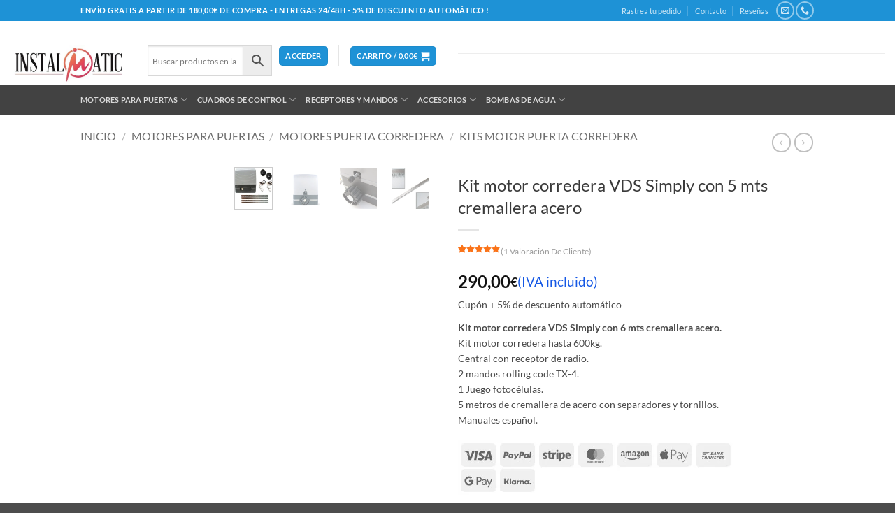

--- FILE ---
content_type: text/html; charset=UTF-8
request_url: https://www.instalmatic.com/tienda/motores-puerta-automatica/motores-puerta-corredera/kits-motor-corredera/kit-motor-corredera-vds-simply-con-5-mts-cremallera-acero/
body_size: 117839
content:
<!DOCTYPE html><html lang="es" class="loading-site no-js"><head><script data-no-optimize="1">var litespeed_docref=sessionStorage.getItem("litespeed_docref");litespeed_docref&&(Object.defineProperty(document,"referrer",{get:function(){return litespeed_docref}}),sessionStorage.removeItem("litespeed_docref"));</script> <meta charset="UTF-8" /><link rel="profile" href="http://gmpg.org/xfn/11" /><link rel="pingback" href="https://www.instalmatic.com/xmlrpc.php" /><meta name='robots' content='index, follow, max-image-preview:large, max-snippet:-1, max-video-preview:-1' /><meta name="viewport" content="width=device-width, initial-scale=1" /><title>✅Kit motor corredera VDS Simply con 5 mts cremallera acero 👈</title><meta name="description" content="Kit motor puerta corredera 600kg Simpli (ital 600) con cremallera de acero 5 metros, 2 mandos rolling code, 1 juego fotocélulas, puertas 600kg" /><link rel="canonical" href="https://www.instalmatic.com/tienda/motores-puerta-automatica/motores-puerta-corredera/kits-motor-corredera/kit-motor-corredera-vds-simply-con-5-mts-cremallera-acero/" /><meta property="og:locale" content="es_ES" /><meta property="og:type" content="article" /><meta property="og:title" content="✅Kit motor corredera VDS Simply con 5 mts cremallera acero 👈" /><meta property="og:description" content="Kit motor puerta corredera 600kg Simpli (ital 600) con cremallera de acero 5 metros, 2 mandos rolling code, 1 juego fotocélulas, puertas 600kg" /><meta property="og:url" content="https://www.instalmatic.com/tienda/motores-puerta-automatica/motores-puerta-corredera/kits-motor-corredera/kit-motor-corredera-vds-simply-con-5-mts-cremallera-acero/" /><meta property="og:site_name" content="Instalmatic" /><meta property="article:publisher" content="https://www.facebook.com/instalmatic" /><meta property="article:modified_time" content="2025-08-22T13:35:40+00:00" /><meta property="og:image" content="https://www.instalmatic.com/wp-content/uploads/2017/11/kit-motor-puerta-corredera-simply-600-kg-230v-con-cremallera-acero-instalmatic-ital600-5m.jpg" /><meta property="og:image:width" content="600" /><meta property="og:image:height" content="594" /><meta property="og:image:type" content="image/jpeg" /><meta name="twitter:card" content="summary_large_image" /><meta name="twitter:label1" content="Tiempo de lectura" /><meta name="twitter:data1" content="1 minuto" /> <script type="application/ld+json" class="yoast-schema-graph">{"@context":"https://schema.org","@graph":[{"@type":"WebPage","@id":"https://www.instalmatic.com/tienda/motores-puerta-automatica/motores-puerta-corredera/kits-motor-corredera/kit-motor-corredera-vds-simply-con-5-mts-cremallera-acero/","url":"https://www.instalmatic.com/tienda/motores-puerta-automatica/motores-puerta-corredera/kits-motor-corredera/kit-motor-corredera-vds-simply-con-5-mts-cremallera-acero/","name":"✅Kit motor corredera VDS Simply con 5 mts cremallera acero 👈","isPartOf":{"@id":"https://www.instalmatic.com/#website"},"primaryImageOfPage":{"@id":"https://www.instalmatic.com/tienda/motores-puerta-automatica/motores-puerta-corredera/kits-motor-corredera/kit-motor-corredera-vds-simply-con-5-mts-cremallera-acero/#primaryimage"},"image":{"@id":"https://www.instalmatic.com/tienda/motores-puerta-automatica/motores-puerta-corredera/kits-motor-corredera/kit-motor-corredera-vds-simply-con-5-mts-cremallera-acero/#primaryimage"},"thumbnailUrl":"https://www.instalmatic.com/wp-content/uploads/2017/11/kit-motor-puerta-corredera-simply-600-kg-230v-con-cremallera-acero-instalmatic-ital600-5m.jpg","datePublished":"2023-06-14T11:30:44+00:00","dateModified":"2025-08-22T13:35:40+00:00","description":"Kit motor puerta corredera 600kg Simpli (ital 600) con cremallera de acero 5 metros, 2 mandos rolling code, 1 juego fotocélulas, puertas 600kg","breadcrumb":{"@id":"https://www.instalmatic.com/tienda/motores-puerta-automatica/motores-puerta-corredera/kits-motor-corredera/kit-motor-corredera-vds-simply-con-5-mts-cremallera-acero/#breadcrumb"},"inLanguage":"es","potentialAction":[{"@type":"ReadAction","target":["https://www.instalmatic.com/tienda/motores-puerta-automatica/motores-puerta-corredera/kits-motor-corredera/kit-motor-corredera-vds-simply-con-5-mts-cremallera-acero/"]}]},{"@type":"ImageObject","inLanguage":"es","@id":"https://www.instalmatic.com/tienda/motores-puerta-automatica/motores-puerta-corredera/kits-motor-corredera/kit-motor-corredera-vds-simply-con-5-mts-cremallera-acero/#primaryimage","url":"https://www.instalmatic.com/wp-content/uploads/2017/11/kit-motor-puerta-corredera-simply-600-kg-230v-con-cremallera-acero-instalmatic-ital600-5m.jpg","contentUrl":"https://www.instalmatic.com/wp-content/uploads/2017/11/kit-motor-puerta-corredera-simply-600-kg-230v-con-cremallera-acero-instalmatic-ital600-5m.jpg","width":600,"height":594,"caption":"VDS Simply 600 kit motor corredera con 4 mts cremallera acero 2"},{"@type":"BreadcrumbList","@id":"https://www.instalmatic.com/tienda/motores-puerta-automatica/motores-puerta-corredera/kits-motor-corredera/kit-motor-corredera-vds-simply-con-5-mts-cremallera-acero/#breadcrumb","itemListElement":[{"@type":"ListItem","position":1,"name":"Inicio","item":"https://www.instalmatic.com/"},{"@type":"ListItem","position":2,"name":"Motores para puertas de garaje &#8211; INSTALMATIC","item":"https://www.instalmatic.com/"},{"@type":"ListItem","position":3,"name":"Kit motor corredera VDS Simply con 5 mts cremallera acero"}]},{"@type":"WebSite","@id":"https://www.instalmatic.com/#website","url":"https://www.instalmatic.com/","name":"INSTALMATIC Tienda online de motores para puertas","description":"Motores para puertas de garaje y automatismos","publisher":{"@id":"https://www.instalmatic.com/#organization"},"potentialAction":[{"@type":"SearchAction","target":{"@type":"EntryPoint","urlTemplate":"https://www.instalmatic.com/?s={search_term_string}"},"query-input":{"@type":"PropertyValueSpecification","valueRequired":true,"valueName":"search_term_string"}}],"inLanguage":"es"},{"@type":"Organization","@id":"https://www.instalmatic.com/#organization","name":"Instalmatic Sur","url":"https://www.instalmatic.com/","logo":{"@type":"ImageObject","inLanguage":"es","@id":"https://www.instalmatic.com/#/schema/logo/image/","url":"https://www.instalmatic.com/wp-content/uploads/2023/12/logo_vector_transparente_letras_negras_1000x3331.png","contentUrl":"https://www.instalmatic.com/wp-content/uploads/2023/12/logo_vector_transparente_letras_negras_1000x3331.png","width":600,"height":199,"caption":"Instalmatic Sur"},"image":{"@id":"https://www.instalmatic.com/#/schema/logo/image/"},"sameAs":["https://www.facebook.com/instalmatic"]}]}</script> <link rel='dns-prefetch' href='//stats.wp.com' /><link rel='dns-prefetch' href='//v0.wordpress.com' /><link rel='preconnect' href='//c0.wp.com' /><link rel='prefetch' href='https://www.instalmatic.com/wp-content/themes/flatsome/assets/js/flatsome.js?ver=e2eddd6c228105dac048' /><link rel='prefetch' href='https://www.instalmatic.com/wp-content/themes/flatsome/assets/js/chunk.slider.js?ver=3.20.3' /><link rel='prefetch' href='https://www.instalmatic.com/wp-content/themes/flatsome/assets/js/chunk.popups.js?ver=3.20.3' /><link rel='prefetch' href='https://www.instalmatic.com/wp-content/themes/flatsome/assets/js/chunk.tooltips.js?ver=3.20.3' /><link rel='prefetch' href='https://www.instalmatic.com/wp-content/themes/flatsome/assets/js/woocommerce.js?ver=1c9be63d628ff7c3ff4c' /><link rel="alternate" type="application/rss+xml" title="Instalmatic &raquo; Feed" href="https://www.instalmatic.com/feed/" /><link rel="alternate" type="application/rss+xml" title="Instalmatic &raquo; Feed de los comentarios" href="https://www.instalmatic.com/comments/feed/" /><link rel="alternate" type="application/rss+xml" title="Instalmatic &raquo; Comentario Kit motor corredera VDS Simply con 5 mts cremallera acero del feed" href="https://www.instalmatic.com/tienda/motores-puerta-automatica/motores-puerta-corredera/kits-motor-corredera/kit-motor-corredera-vds-simply-con-5-mts-cremallera-acero/feed/" /><style id="litespeed-ccss">ul{box-sizing:border-box}:root{--wp--preset--font-size--normal:16px;--wp--preset--font-size--huge:42px}.screen-reader-text{border:0;clip:rect(1px,1px,1px,1px);clip-path:inset(50%);height:1px;margin:-1px;overflow:hidden;padding:0;position:absolute;width:1px;word-wrap:normal!important}.cr-ajax-reviews-review-form .cr-review-form-wrap{display:block}.cr-ajax-reviews-review-form .cr-review-form-wrap .cr-review-form-nav{display:flex;justify-content:space-between;border-top:1px solid #e5e9eb;border-bottom:1px solid #e5e9eb;height:50px}.cr-ajax-reviews-review-form .cr-review-form-wrap .cr-review-form-nav .cr-nav-left,.cr-ajax-reviews-review-form .cr-review-form-wrap .cr-review-form-nav .cr-nav-right{display:flex;align-items:center}.cr-ajax-reviews-review-form .cr-review-form-wrap .cr-review-form-nav .cr-nav-left svg{margin:0 5px 0 0}.cr-ajax-reviews-review-form .cr-review-form-wrap .cr-review-form-nav .cr-nav-left span{font-size:16px;color:#0e252c}.cr-ajax-reviews-review-form .cr-review-form-item{display:flex;max-width:500px;margin:0 auto;padding:30px 0;border-bottom:1px solid #e5e9eb;position:relative;align-items:center}.cr-ajax-reviews-review-form .cr-review-form-item img{display:block;height:60px;width:auto;margin:0 20px 0 0}.cr-ajax-reviews-review-form .cr-review-form-item span{display:block;font-size:22px;font-weight:500;color:#0e252c}.cr-ajax-reviews-review-form .cr-review-form-rating{max-width:500px;margin:0 auto;padding:30px 0;position:relative}.cr-review-form-rating-overall .cr-review-form-rating{max-width:500px;margin:1em 0;padding:0;position:relative}.cr-review-form-rating-overall.cr-review-form-rating-ovonly .cr-review-form-rating{margin:1em 0 1.5em}.cr-review-form-wrap .cr-review-form-rating-overall .cr-review-form-rating{margin-left:auto;margin-right:auto}.cr-review-form-rating-overall .cr-review-form-rating .cr-review-form-rating-cont{display:flex;position:relative;height:auto;padding:5px 0}.cr-review-form-rating-overall .cr-review-form-rating .cr-review-form-rating-cont .cr-review-form-rating-inner{height:30px;padding:0 5px}.cr-review-form-rating-overall .cr-review-form-rating .cr-review-form-rating-cont .cr-review-form-rating-inner svg{height:30px;width:33px}.cr-review-form-rating-overall .cr-review-form-rating .cr-review-form-rating-cont .cr-review-form-rating-inner:first-child{padding-left:0}.cr-review-form-rating-overall .cr-review-form-rating .cr-review-form-rating-cont .cr-review-form-rating-inner .cr-rating-act,.cr-ajax-reviews-review-form .cr-review-form-rating .cr-review-form-rating-cont .cr-review-form-rating-inner .cr-rating-act{display:none}.cr-review-form-rating-overall .cr-review-form-rating .cr-review-form-rating-cont .cr-review-form-rating-nbr{font-size:18px;line-height:30px;height:30px;margin:0 0 0 10px}.cr-review-form-rating-overall .cr-review-form-rating-label{font-size:18px}.cr-ajax-reviews-review-form .cr-review-form-rating-overall .cr-review-form-rating-label{font-size:16px}.cr-review-form-rating-overall .cr-review-form-field-error,.cr-ajax-reviews-review-form .cr-review-form-field-error{font-size:11px;color:#ce2b37;margin:5px 0 0;display:none}.cr-ajax-reviews-review-form .cr-review-form-comment{max-width:500px;margin:0 auto;padding:0 0 20px;position:relative}.cr-ajax-reviews-review-form .cr-review-form-comment .cr-review-form-comment-txt{border:solid 1px #d8e2e7;background-color:#fff;box-shadow:none;position:relative;padding:12px 16px;color:#0e252c;font-size:14px;width:100%;margin:0}.cr-ajax-reviews-review-form .cr-review-form-comment .cr-review-form-lbl,.cr-ajax-reviews-review-form .cr-review-form-name .cr-review-form-lbl,.cr-ajax-reviews-review-form .cr-review-form-email .cr-review-form-lbl{position:absolute;top:-7px;z-index:1;left:16px;background-color:#fff;padding:0 5px;font-size:12px;line-height:12px;height:12px;color:#4d5d64}.cr-ajax-reviews-review-form .cr-form-item-media{max-width:500px;margin:0 auto;padding:0 0 20px}.cr-ajax-reviews-review-form .cr-review-form-ne{max-width:500px;margin:0 auto;padding:0 0 20px;position:relative;display:flex;gap:10px}.cr-ajax-reviews-review-form .cr-review-form-ne .cr-review-form-name,.cr-ajax-reviews-review-form .cr-review-form-ne .cr-review-form-email{width:50%;position:relative}.cr-ajax-reviews-review-form .cr-review-form-ne .cr-review-form-name input,.cr-ajax-reviews-review-form .cr-review-form-ne .cr-review-form-email input{width:100%}.cr-ajax-reviews-review-form .cr-review-form-ne .cr-review-form-txt{border:solid 1px #d8e2e7;background-color:#fff;box-shadow:none;position:relative;padding:12px 16px;color:#0e252c;font-size:14px;margin:0}.cr-ajax-reviews-review-form .cr-review-form-buttons{max-width:500px;margin:0 auto;padding:0 0 30px;position:relative;display:flex;gap:10px}.cr-ajax-reviews-review-form .cr-review-form-wrap .cr-review-form-buttons .cr-review-form-submit{display:flex;background-color:#31856c;color:#fff;border:0;height:40px;line-height:20px;font-size:15px;width:50%;padding:0 10px;margin:0;align-items:center;justify-content:center}.cr-ajax-reviews-review-form .cr-review-form-buttons .cr-review-form-submit span{display:block}.cr-ajax-reviews-review-form .cr-review-form-buttons .cr-review-form-submit img{display:none;height:10px}.cr-ajax-reviews-review-form .cr-review-form-wrap .cr-review-form-buttons .cr-review-form-cancel{display:flex;background-color:#fff;color:#0e252c;border:0;height:40px;line-height:20px;font-size:15px;width:50%;border:solid 1px #d8e2e7;padding:0 10px;margin:0;align-items:center;justify-content:center}.cr-ajax-reviews-review-form .cr-review-form-result{max-width:500px;margin:0 auto;display:none;position:relative;padding:40px 0}.cr-form-item-media-none{padding:24px;text-align:left;display:flex;align-items:center;border:1px dashed #d8e2e7;border-radius:2px}.cr-form-item-media-none .cr-form-item-media-icon{width:60px;height:60px;padding:8px;border:1px solid #e0e0e0;fill:#e0e0e0;border-radius:2px;flex-shrink:0}.cr-form-item-media-none .cr-form-item-media-icon:first-child{margin-right:5px}.cr-form-item-media-none span{display:inline-block;vertical-align:top;margin-left:20px;color:#4d5d64;font-size:12px}.cr-form-item-media .cr-form-item-media-file{display:none}.cr-form-item-media-preview{display:none;margin:0;flex-wrap:wrap}.cr-review-form-rating-overall .cr-review-form-rating .required{margin:0 0 0 3px}.cr-show-more-review-spinner{display:block;margin:20px auto;background:url(/wp-content/plugins/customer-reviews-woocommerce/img/spinner-2x.gif) no-repeat;background-size:20px 20px;width:20px;height:20px}#reviews.cr-reviews-ajax-reviews .cr-clear-input{display:none;position:absolute;margin-left:-1.7em;margin-top:-8px;height:16px;top:50%;right:8px}#reviews.cr-reviews-ajax-reviews .cr-clear-input svg{display:block;height:16px}.cr-ajax-reviews-review-form{display:none}:root{--wp--preset--aspect-ratio--square:1;--wp--preset--aspect-ratio--4-3:4/3;--wp--preset--aspect-ratio--3-4:3/4;--wp--preset--aspect-ratio--3-2:3/2;--wp--preset--aspect-ratio--2-3:2/3;--wp--preset--aspect-ratio--16-9:16/9;--wp--preset--aspect-ratio--9-16:9/16;--wp--preset--color--black:#000;--wp--preset--color--cyan-bluish-gray:#abb8c3;--wp--preset--color--white:#fff;--wp--preset--color--pale-pink:#f78da7;--wp--preset--color--vivid-red:#cf2e2e;--wp--preset--color--luminous-vivid-orange:#ff6900;--wp--preset--color--luminous-vivid-amber:#fcb900;--wp--preset--color--light-green-cyan:#7bdcb5;--wp--preset--color--vivid-green-cyan:#00d084;--wp--preset--color--pale-cyan-blue:#8ed1fc;--wp--preset--color--vivid-cyan-blue:#0693e3;--wp--preset--color--vivid-purple:#9b51e0;--wp--preset--gradient--vivid-cyan-blue-to-vivid-purple:linear-gradient(135deg,rgba(6,147,227,1) 0%,#9b51e0 100%);--wp--preset--gradient--light-green-cyan-to-vivid-green-cyan:linear-gradient(135deg,#7adcb4 0%,#00d082 100%);--wp--preset--gradient--luminous-vivid-amber-to-luminous-vivid-orange:linear-gradient(135deg,rgba(252,185,0,1) 0%,rgba(255,105,0,1) 100%);--wp--preset--gradient--luminous-vivid-orange-to-vivid-red:linear-gradient(135deg,rgba(255,105,0,1) 0%,#cf2e2e 100%);--wp--preset--gradient--very-light-gray-to-cyan-bluish-gray:linear-gradient(135deg,#eee 0%,#a9b8c3 100%);--wp--preset--gradient--cool-to-warm-spectrum:linear-gradient(135deg,#4aeadc 0%,#9778d1 20%,#cf2aba 40%,#ee2c82 60%,#fb6962 80%,#fef84c 100%);--wp--preset--gradient--blush-light-purple:linear-gradient(135deg,#ffceec 0%,#9896f0 100%);--wp--preset--gradient--blush-bordeaux:linear-gradient(135deg,#fecda5 0%,#fe2d2d 50%,#6b003e 100%);--wp--preset--gradient--luminous-dusk:linear-gradient(135deg,#ffcb70 0%,#c751c0 50%,#4158d0 100%);--wp--preset--gradient--pale-ocean:linear-gradient(135deg,#fff5cb 0%,#b6e3d4 50%,#33a7b5 100%);--wp--preset--gradient--electric-grass:linear-gradient(135deg,#caf880 0%,#71ce7e 100%);--wp--preset--gradient--midnight:linear-gradient(135deg,#020381 0%,#2874fc 100%);--wp--preset--font-size--small:14px;--wp--preset--font-size--medium:23px;--wp--preset--font-size--large:26px;--wp--preset--font-size--x-large:42px;--wp--preset--font-size--normal:16px;--wp--preset--font-size--huge:37px;--wp--preset--font-family--inter:"Inter",sans-serif;--wp--preset--font-family--cardo:Cardo;--wp--preset--spacing--20:.44rem;--wp--preset--spacing--30:.67rem;--wp--preset--spacing--40:1rem;--wp--preset--spacing--50:1.5rem;--wp--preset--spacing--60:2.25rem;--wp--preset--spacing--70:3.38rem;--wp--preset--spacing--80:5.06rem;--wp--preset--shadow--natural:6px 6px 9px rgba(0,0,0,.2);--wp--preset--shadow--deep:12px 12px 50px rgba(0,0,0,.4);--wp--preset--shadow--sharp:6px 6px 0px rgba(0,0,0,.2);--wp--preset--shadow--outlined:6px 6px 0px -3px rgba(255,255,255,1),6px 6px rgba(0,0,0,1);--wp--preset--shadow--crisp:6px 6px 0px rgba(0,0,0,1)}button.pswp__button{box-shadow:none!important;background-image:url(https://c0.wp.com/p/woocommerce/9.5.1/assets/css/photoswipe/default-skin/default-skin.png)!important}button.pswp__button,button.pswp__button--arrow--left:before,button.pswp__button--arrow--right:before{background-color:transparent!important}button.pswp__button--arrow--left,button.pswp__button--arrow--right{background-image:none!important}.pswp{display:none;position:absolute;width:100%;height:100%;left:0;top:0;overflow:hidden;-ms-touch-action:none;touch-action:none;z-index:1500;-webkit-text-size-adjust:100%;-webkit-backface-visibility:hidden;outline:0}.pswp *{-webkit-box-sizing:border-box;box-sizing:border-box}.pswp__bg{position:absolute;left:0;top:0;width:100%;height:100%;background:#000;opacity:0;-webkit-transform:translateZ(0);transform:translateZ(0);-webkit-backface-visibility:hidden;will-change:opacity}.pswp__scroll-wrap{position:absolute;left:0;top:0;width:100%;height:100%;overflow:hidden}.pswp__container{-ms-touch-action:none;touch-action:none;position:absolute;left:0;right:0;top:0;bottom:0}.pswp__container{-webkit-touch-callout:none}.pswp__bg{will-change:opacity}.pswp__container{-webkit-backface-visibility:hidden}.pswp__item{position:absolute;left:0;right:0;top:0;bottom:0;overflow:hidden}.pswp__button{width:44px;height:44px;position:relative;background:0 0;overflow:visible;-webkit-appearance:none;display:block;border:0;padding:0;margin:0;float:right;opacity:.75;-webkit-box-shadow:none;box-shadow:none}.pswp__button::-moz-focus-inner{padding:0;border:0}.pswp__button,.pswp__button--arrow--left:before,.pswp__button--arrow--right:before{background:url(https://c0.wp.com/p/woocommerce/9.5.1/assets/css/photoswipe/default-skin/default-skin.png) 0 0 no-repeat;background-size:264px 88px;width:44px;height:44px}.pswp__button--close{background-position:0 -44px}.pswp__button--share{background-position:-44px -44px}.pswp__button--fs{display:none}.pswp__button--zoom{display:none;background-position:-88px 0}.pswp__button--arrow--left,.pswp__button--arrow--right{background:0 0;top:50%;margin-top:-50px;width:70px;height:100px;position:absolute}.pswp__button--arrow--left{left:0}.pswp__button--arrow--right{right:0}.pswp__button--arrow--left:before,.pswp__button--arrow--right:before{content:'';top:35px;background-color:rgba(0,0,0,.3);height:30px;width:32px;position:absolute}.pswp__button--arrow--left:before{left:6px;background-position:-138px -44px}.pswp__button--arrow--right:before{right:6px;background-position:-94px -44px}.pswp__share-modal{display:block;background:rgba(0,0,0,.5);width:100%;height:100%;top:0;left:0;padding:10px;position:absolute;z-index:1600;opacity:0;-webkit-backface-visibility:hidden;will-change:opacity}.pswp__share-modal--hidden{display:none}.pswp__share-tooltip{z-index:1620;position:absolute;background:#fff;top:56px;border-radius:2px;display:block;width:auto;right:44px;-webkit-box-shadow:0 2px 5px rgba(0,0,0,.25);box-shadow:0 2px 5px rgba(0,0,0,.25);-webkit-transform:translateY(6px);-ms-transform:translateY(6px);transform:translateY(6px);-webkit-backface-visibility:hidden;will-change:transform}.pswp__counter{position:absolute;left:0;top:0;height:44px;font-size:13px;line-height:44px;color:#fff;opacity:.75;padding:0 10px}.pswp__caption{position:absolute;left:0;bottom:0;width:100%;min-height:44px}.pswp__caption__center{text-align:left;max-width:420px;margin:0 auto;font-size:13px;padding:10px;line-height:20px;color:#ccc}.pswp__preloader{width:44px;height:44px;position:absolute;top:0;left:50%;margin-left:-22px;opacity:0;will-change:opacity;direction:ltr}.pswp__preloader__icn{width:20px;height:20px;margin:12px}@media screen and (max-width:1024px){.pswp__preloader{position:relative;left:auto;top:auto;margin:0;float:right}}.pswp__ui{-webkit-font-smoothing:auto;visibility:visible;opacity:1;z-index:1550}.pswp__top-bar{position:absolute;left:0;top:0;height:44px;width:100%}.pswp__caption,.pswp__top-bar{-webkit-backface-visibility:hidden;will-change:opacity}.pswp__caption,.pswp__top-bar{background-color:rgba(0,0,0,.5)}.pswp__ui--hidden .pswp__button--arrow--left,.pswp__ui--hidden .pswp__button--arrow--right,.pswp__ui--hidden .pswp__caption,.pswp__ui--hidden .pswp__top-bar{opacity:.001}.aws-container .aws-search-form{position:relative;width:100%;float:none!important;display:-webkit-box!important;display:-moz-box!important;display:-ms-flexbox!important;display:-webkit-flex!important;display:flex!important;align-items:stretch;height:44px}.aws-container .aws-search-form *{-moz-box-sizing:border-box;-webkit-box-sizing:border-box;box-sizing:border-box;-moz-hyphens:manual;-webkit-hyphens:manual;hyphens:manual;border-radius:0!important}.aws-container .aws-search-form .aws-loader,.aws-container .aws-search-form .aws-loader:after{border-radius:50%!important;width:20px;height:20px}.aws-container .aws-search-form .aws-wrapper{flex-grow:1;position:relative;vertical-align:top;padding:0;width:100%;overflow:hidden}.aws-container .aws-search-form .aws-loader{position:absolute;display:none;right:10px;top:50%;z-index:999;margin:-10px 0 0;font-size:10px;text-indent:-9999em;border-top:3px solid #ededed;border-right:3px solid #ededed;border-bottom:3px solid #ededed;border-left:3px solid #555}.aws-container .aws-search-label{position:absolute!important;left:-10000px;top:auto;width:1px;height:1px;overflow:hidden;clip:rect(1px,1px,1px,1px)}.aws-container .aws-search-field{width:100%;max-width:100%;color:#313131;padding:6px;line-height:30px;display:block;font-size:12px;position:relative;z-index:2;-webkit-appearance:none;height:100%;min-height:inherit;margin:0!important;border:1px solid #d8d8d8;outline:0}.aws-container .aws-search-field::-ms-clear{display:none;width:0;height:0}.aws-container .aws-search-field::-ms-reveal{display:none;width:0;height:0}.aws-container .aws-search-field::-webkit-search-cancel-button,.aws-container .aws-search-field::-webkit-search-decoration,.aws-container .aws-search-field::-webkit-search-results-button,.aws-container .aws-search-field::-webkit-search-results-decoration{display:none}.aws-container .aws-search-form .aws-search-clear{display:none!important;position:absolute;top:0;right:0;z-index:2;color:#757575;height:100%;width:38px;padding:0 0 0 10px;text-align:left}.aws-container .aws-search-form .aws-search-clear span{position:relative;display:block;font-size:24px;line-height:24px;top:50%;margin-top:-12px}.aws-container .aws-search-form .aws-search-btn{padding:0;line-height:10px;width:42px}.aws-container .aws-search-form .aws-search-btn_icon{display:inline-block;fill:currentColor;height:24px;line-height:24px;position:relative;width:42px;color:#555}.aws-container .aws-search-form .aws-search-btn svg{display:block;height:100%;width:100%}.aws-container .aws-search-form .aws-form-btn{display:-webkit-box;display:-moz-box;display:-ms-flexbox;display:-webkit-flex;display:flex;justify-content:center;flex-direction:column;text-align:center;background:#ededed;border:1px solid #d8d8d8;margin:0 0 0-1px;position:relative;white-space:nowrap}.wpfront-notification-bar{visibility:hidden;position:fixed;overflow:hidden;left:0;right:0;text-align:center;color:#fff;background-color:#000;z-index:99998}.wpfront-bottom-shadow{-webkit-box-shadow:0 5px 5px 0 rgba(0,0,0,.75);-moz-box-shadow:0 5px 5px 0 rgba(0,0,0,.75);box-shadow:0 5px 5px 0 rgba(0,0,0,.75)}.wpfront-notification-bar.wpfront-fixed{position:fixed;z-index:99998;width:100%;display:flex;align-content:center;align-items:center;justify-content:center;flex-direction:row}.wpfront-notification-bar.wpfront-fixed-position{z-index:99999}.wpfront-notification-bar.top{top:0}.wpfront-notification-bar table,.wpfront-notification-bar tbody,.wpfront-notification-bar tr{margin:auto;border:0;padding:0;background:inherit}.wpfront-notification-bar td{background:inherit;vertical-align:middle;text-align:center;border:0;margin:0;padding:0;line-height:1em}.wpfront-notification-bar div.wpfront-div{display:inline-block;text-align:center;vertical-align:middle;padding:5px 0}.wpfront-notification-bar-open-button{position:absolute;right:10px;z-index:99998;border:3px solid #fff;width:23px;height:30px;background-repeat:no-repeat;border-radius:2px;-webkit-border-radius:2px;-moz-border-radius:2px;-webkit-box-sizing:content-box;-moz-box-sizing:content-box;box-sizing:content-box}.wpfront-notification-bar-open-button.hidden{display:none}.wpfront-notification-bar-open-button.top{top:0;background-position:top center;border-top:0;-webkit-border-top-right-radius:0;-webkit-border-top-left-radius:0;-moz-border-radius-topright:0;-moz-border-radius-topleft:0;border-top-right-radius:0;border-top-left-radius:0}.wpfront-notification-bar-spacer{position:relative;z-index:99998}.wpfront-notification-bar-spacer.wpfront-fixed-position{z-index:99999}.wpfront-notification-bar-spacer.hidden{display:none}div.wpfront-message p{margin:0}html{font-family:sans-serif;-ms-text-size-adjust:100%;-webkit-text-size-adjust:100%}body{margin:0}details,figure,header,main,nav,summary{display:block}a{background-color:transparent}strong{font-weight:700}h1{font-size:2em;margin:.67em 0}small{font-size:80%}img{border:0}svg:not(:root){overflow:hidden}figure{margin:1em 40px}button,input,textarea{color:inherit;font:inherit;margin:0}button{overflow:visible}button{text-transform:none}button{-webkit-appearance:button}button::-moz-focus-inner,input::-moz-focus-inner{border:0;padding:0}input{line-height:normal}input[type=checkbox]{box-sizing:border-box;padding:0}input[type=search]{-webkit-appearance:textfield;box-sizing:content-box}input[type=search]::-webkit-search-cancel-button,input[type=search]::-webkit-search-decoration{-webkit-appearance:none}textarea{overflow:auto}table{border-collapse:collapse;border-spacing:0}td{padding:0}:root{--primary:#1558e5;--primary_hover:#124fce;--text:#666;--accent:#000;--light:#999;--highlight:#ef262c;--border:#efefef;--background:#fff;--e-global-typography-text-font-family:"Heebo","HelveticaNeue-Light","Helvetica Neue Light","Helvetica Neue",Helvetica,Arial,"Lucida Grande",sans-serif;--e-global-typography-accent-font-family:"Heebo","HelveticaNeue-Light","Helvetica Neue Light","Helvetica Neue",Helvetica,Arial,"Lucida Grande",sans-serif}body{-ms-word-wrap:break-word;word-wrap:break-word;-webkit-font-smoothing:antialiased;-moz-osx-font-smoothing:grayscale;background-color:var(--background);overflow-x:hidden}body,button,input,textarea{color:var(--text);font-family:var(--e-global-typography-text-font-family);font-size:14px;line-height:1.714;text-rendering:optimizeLegibility}h1,h2{clear:both;margin:0 0 .5407911001em;color:var(--accent);font-weight:500;font-family:var(--e-global-typography-accent-font-family)}h1{font-size:60px;line-height:1.214}h2{font-size:48px;line-height:1.1666666667}ul+h2{margin-top:1em}p{margin:0 0 1em}ul{margin:0 0 1em 3em;padding:0}ul{list-style:disc}li>ul{margin-bottom:0;margin-left:1em}strong{font-weight:600}i{font-style:italic}small{font-size:75%}figure{margin:0}table{margin:0 0 1.41575em;width:100%}img{height:auto;max-width:100%;display:block}a{color:var(--accent);text-decoration:none}:focus{outline:none}.hidden{display:none!important}*{box-sizing:border-box}.site{overflow-x:hidden}#page .site-content{margin-top:40px;margin-bottom:40px}.col-full{max-width:1320px;margin-left:auto;margin-right:auto;padding-left:15px;padding-right:15px}.col-full:before,.col-full:after{content:"";display:table}.col-full:after{clear:both}.col-full:after{content:" ";display:block;clear:both}@media (min-width:768px) and (max-width:1320px){.col-full{padding-left:30px;padding-right:30px;width:auto}}.container{margin-left:auto;margin-right:auto;padding-left:15px;padding-right:15px;width:100%;max-width:1320px}@media (min-width:768px) and (max-width:1320px){.container{padding-left:30px;padding-right:30px;width:auto}}@media (max-width:1023px){.desktop-hide-down{display:none!important}}.d-none{display:none}.site-header{background-position:center center;position:relative;z-index:996;background-color:#fff}.site-header .custom-logo-link{display:block;margin-bottom:0}@media (max-width:768px){.site-header .container{padding-left:15px;padding-right:15px}}.site-branding{margin-bottom:0;display:block;clear:both}.site-branding .custom-logo-link+.site-branding-text{border:0;clip:rect(1px,1px,1px,1px);-webkit-clip-path:inset(50%);clip-path:inset(50%);height:1px;margin:-1px;overflow:hidden;padding:0;position:absolute;width:1px;word-wrap:normal!important}.site-branding img{height:auto}.site-branding .site-title{font-size:2em;letter-spacing:-1px;margin:0;font-family:var(--e-global-typography-accent-font-family);font-weight:700}.site-branding .site-description{font-size:.875em;display:none}.site-header-account{position:relative}@media (max-width:1024px){.site-header-account{display:none}}.site-header-account>a{white-space:nowrap;display:block}.site-header-account .account-dropdown{text-align:left;right:0;top:100%;position:absolute;opacity:0;z-index:100;visibility:hidden;margin-top:15px}.site-header-account .account-dropdown:after{content:"";display:block;position:absolute;top:0;left:0;right:0;height:2px;width:100%;background-color:var(--primary)}@media (min-width:1024px){.site-header-cart.header-cart-mobile{display:none}}.site-header-cart.header-cart-mobile .cart-contents:before{font-size:20px;color:var(--accent)}.site-header-cart.header-cart-mobile .count{display:inline-block;position:absolute;min-width:18px;padding:3px 0;line-height:1;font-size:12px;font-weight:700;text-align:center;bottom:-6px;left:6px;letter-spacing:0;border-radius:50%;color:#fff;background-color:var(--highlight)}.site-header-cart.header-cart-mobile .amount{display:none}.site-header-cart.header-cart-mobile+.menu-mobile-nav-button{order:-1}.header-main{display:flex;align-items:center;padding-top:1em;padding-bottom:1em}@media (min-width:1024px){.header-main{padding-top:2.5em;padding-bottom:2.5em;max-width:1320px;justify-content:space-between}.header-main .header-center{margin-left:20px;margin-right:20px}}.header-group-action .site-header-account a i{font-size:20px;color:var(--accent)}.header-group-action .site-header-cart .cart-contents:before{font-size:20px;color:var(--accent)}.header-group-action .site-header-cart .count{display:inline-block;position:absolute;min-width:18px;padding:3px 0;line-height:1;font-size:12px;font-weight:700;text-align:center;bottom:-6px;left:6px;letter-spacing:0;border-radius:50%;color:#fff;background-color:var(--highlight)}.header-group-action .site-header-cart .woocommerce-Price-amount{display:none}.header-1{border-bottom:1px solid;border-color:var(--border);margin-bottom:50px}@media (max-width:1023px){.header-1 .header-left{display:flex;align-items:center;justify-content:space-between;width:100%}}.header-1 .header-right{display:flex;align-items:center;justify-content:flex-end}.header-1 .header-right .header-group-action{display:flex;align-items:center;justify-content:flex-end}.header-1 .header-right .header-group-action>div{position:relative;text-align:center}.header-1 .header-right .header-group-action>div:not(:last-child){margin-right:20px}@media (min-width:1024px){.header-1 .site-branding{text-align:left;margin-right:35px}}.header-1 .site-branding img{width:126px}.digitaz-mobile-nav{display:flex;flex-direction:column;justify-content:space-between;position:fixed;width:330px;top:0;bottom:0;left:0;z-index:9999;overflow:hidden;overflow-y:auto;background-color:#fff;-webkit-transform:translate3d(-330px,0,0);transform:translate3d(-330px,0,0)}.digitaz-mobile-nav .mobile-nav-tabs{clear:both;padding:0 30px;background-color:#f7f7f7}.digitaz-mobile-nav .mobile-nav-tabs ul{display:flex;align-items:center;flex-direction:row;list-style:none;margin:0}.digitaz-mobile-nav .mobile-nav-tabs ul li{display:flex;align-items:center;position:relative;text-align:left;font-size:14px;font-weight:700;line-height:20px;padding-top:20px;padding-bottom:20px;color:var(--accent)}.digitaz-mobile-nav .mobile-nav-tabs ul li:before{content:"";display:inline-block;position:absolute;height:2px;width:100%;bottom:0;opacity:0;visibility:hidden;-webkit-transform:scale(.6);-ms-transform:scale(.6);transform:scale(.6);background-color:var(--primary)}.digitaz-mobile-nav .mobile-nav-tabs ul li.active:before{opacity:1;visibility:visible;-webkit-transform:scale(1);-ms-transform:scale(1);transform:scale(1)}.digitaz-mobile-nav .mobile-nav-tabs ul .mobile-pages-title{margin-right:15px}.digitaz-mobile-nav .mobile-menu-tab{display:none;padding:0 30px}.digitaz-mobile-nav .mobile-menu-tab.active{display:block}.mobile-nav-close{float:right;clear:both;position:absolute;line-height:1;top:22px;right:24px;padding:0;width:20px;height:20px;text-align:center;z-index:99;color:var(--accent)}.digitaz-overlay{position:fixed;width:100vw;height:100vh;top:0;bottom:0;left:0;z-index:997;opacity:0;background-color:rgba(0,0,0,.7);visibility:hidden}.menu-mobile-nav-button{display:block;font-size:15px;color:var(--accent)}@media (min-width:1024px){.menu-mobile-nav-button{display:none}}.menu-mobile-nav-button .digitaz-icon{display:flex;flex-direction:column;margin-right:15px}.menu-mobile-nav-button .digitaz-icon>span{display:inline-block;height:2px;width:24px;margin-bottom:3px;border-radius:5px;background-color:var(--accent)}.menu-mobile-nav-button .digitaz-icon>span:last-child{margin-bottom:0}.menu-mobile-nav-button .digitaz-icon .icon-2{width:16px}.menu-mobile-nav-button .digitaz-icon .icon-3{width:12px}html{overflow-x:hidden}.primary-navigation{display:none}ul.menu li.current-menu-parent>a{color:var(--primary)}.main-navigation{position:relative}.main-navigation:before,.main-navigation:after{content:"";display:table}.main-navigation:after{clear:both}.main-navigation .menu{clear:both}.main-navigation ul.menu{margin-left:0;list-style:none;margin-bottom:0}.main-navigation ul.menu ul{display:block;margin-left:1.41575em}.main-navigation ul.menu>li.menu-item>a{display:block;position:relative;padding:.93em 1.1em;font-size:14px;font-weight:700}.main-navigation ul.menu li.menu-item .sub-menu .menu-item a{width:100%;color:var(--accent)}.main-navigation ul>li.menu-item>a{color:var(--accent)}.main-navigation .sub-menu{padding:20px 0;border-radius:0 0 5px 5px;border:1px solid var(--border);background-color:#fff;box-shadow:0px 4px 30px 5px rgba(0,0,0,.05)}.mobile-navigation,.mobile-navigation-categories{clear:both}.mobile-navigation ul,.mobile-navigation-categories ul{margin:0;list-style:none}.mobile-navigation ul>li.menu-item{position:relative}.mobile-navigation ul>li.menu-item>a{display:block;padding:15px 0;font-size:14px;border-bottom:1px solid;border-bottom-color:var(--border);color:var(--accent)}.mobile-navigation ul>li.menu-item:last-child>a{border-bottom:none}.mobile-navigation ul ul.sub-menu{display:none}.mobile-navigation ul ul.sub-menu>li.menu-item>a{font-size:14px;text-transform:unset;font-weight:400;padding:2px 0 2px 13px;border-bottom:none;line-height:24px;color:var(--text)}.mobile-navigation ul ul.sub-menu>li.menu-item:first-child>a{padding-top:8px}.site-content{outline:none}.entry-title{font-size:36px;line-height:1.0555555556}.screen-reader-text{border:0;clip:rect(1px,1px,1px,1px);-webkit-clip-path:inset(50%);clip-path:inset(50%);height:1px;margin:-1px;overflow:hidden;padding:0;position:absolute;width:1px;word-wrap:normal!important}.site-header:before,.site-header:after,.site-content:before,.site-content:after{content:"";display:table}.site-header:after,.site-content:after{clear:both}table{border-spacing:0;width:100%;border-collapse:collapse}table td{padding:1,5em 1.41575em;text-align:left;vertical-align:top;word-break:break-all}table td p:last-child{margin-bottom:0}form{margin-bottom:1.618em}button,input,textarea{font-size:100%;margin:0;vertical-align:baseline;*vertical-align:middle}button{display:inline-block;font-size:14px;font-weight:700;border-radius:5px;padding:.929em 2em;text-decoration:none;text-shadow:none;-webkit-appearance:none;line-height:1.5714285714;border:none;text-transform:capitalize;color:#fff;background-color:var(--primary)}button:after{display:none}input[type=checkbox]{padding:0}input[type=checkbox]+label{margin:0 0 0 .3819820591em}input[type=search]::-webkit-search-decoration{-webkit-appearance:none}input[type=search]{box-sizing:border-box}button::-moz-focus-inner,input::-moz-focus-inner{border:0;padding:0}input[type=text],input[type=email],input[type=password],input[type=search],textarea{padding:.93em 1.25em;background-color:var(--background);border-width:1px;border-style:solid;border-color:var(--border);-webkit-appearance:none;box-sizing:border-box;font-weight:400;border-radius:5px;outline:0}textarea{overflow:auto;vertical-align:top;width:100%}label{font-weight:400}.widget{margin-bottom:40px}@media (min-width:1024px){.primary-navigation{display:block}.main-navigation{clear:both;display:block;width:100%}.main-navigation ul{list-style:none;margin:0;padding-left:0;display:block}.main-navigation ul li{position:relative;display:inline-block;text-align:left}.main-navigation ul li a:not(.elementor-button-link){display:block}.main-navigation ul ul.sub-menu{float:left;position:absolute;top:100%;transform:translateY(20px);z-index:99999;left:1.1em;opacity:0;visibility:hidden}.main-navigation ul ul.sub-menu li{display:block;min-width:278px}.site-content:before,.site-content:after{content:"";display:table}.site-content:after{clear:both}.content-area{width:calc(100% - 380px);float:left}.woocommerce-page.digitaz-full-width-content .content-area{width:100%;float:left;margin-left:0;margin-right:0}.digitaz-full-width-content .content-area{width:100%;float:left;margin-left:0;margin-right:0}.content-area{margin-bottom:1.618em}}@media (min-width:768px){.site-branding .site-description{margin-bottom:0;display:block}.main-navigation ul.menu{max-height:none;overflow:visible;margin-left:-1.1em;margin-right:-1.1em}.main-navigation ul.menu>li>a{padding:1.287em 1.1em}.main-navigation ul.menu ul.sub-menu{margin-left:0}.main-navigation ul.menu ul.sub-menu li.menu-item a{padding:8px 20px 8px 30px;font-weight:400;font-size:14px;line-height:1.5}}[class*=digitaz-icon-]{font-family:"digitaz-icon";-webkit-font-smoothing:antialiased;-moz-osx-font-smoothing:grayscale;display:inline-block;font-style:normal;font-variant:normal;font-weight:400;line-height:1;vertical-align:middle}.digitaz-icon-account:before{content:""}.digitaz-icon-left-arrow:before{content:""}.digitaz-icon-right-arrow:before{content:""}.digitaz-icon-times:before{content:""}.single-product .pswp__button{background-color:transparent}.site-header-cart .cart-contents:before{font-family:"digitaz-icon";-webkit-font-smoothing:antialiased;-moz-osx-font-smoothing:grayscale;display:inline-block;font-style:normal;font-variant:normal;font-weight:400;line-height:1;vertical-align:middle;content:""}@media (min-width:768px){.main-navigation ul.menu>li.menu-item-has-children>a:after{font-family:"digitaz-icon";-webkit-font-smoothing:antialiased;-moz-osx-font-smoothing:grayscale;display:inline-block;font-style:normal;font-variant:normal;font-weight:400;line-height:1;vertical-align:middle;content:"";margin-left:7px;font-size:14px}}h2.resp-accordion:before{font-family:"digitaz-icon";-webkit-font-smoothing:antialiased;-moz-osx-font-smoothing:grayscale;display:inline-block;font-style:normal;font-variant:normal;font-weight:400;line-height:1;vertical-align:middle;content:"";margin-right:10px}h2.resp-accordion.active:before{font-family:"digitaz-icon";-webkit-font-smoothing:antialiased;-moz-osx-font-smoothing:grayscale;display:inline-block;font-style:normal;font-variant:normal;font-weight:400;line-height:1;vertical-align:middle;content:""}li.payment_method_stripe_applepay{display:none}.wc-stripe-product-checkout-container{display:none;width:100%}.wc-stripe-product-checkout-container.bottom{margin-top:1em}.wc-stripe-product-checkout-container ul.wc_stripe_product_payment_methods{list-style:none;margin:0;padding:0}.wc-stripe-product-checkout-container ul.wc_stripe_product_payment_methods li[class*=payment_method_stripe_]{list-style:none;margin:0 0 1em}.wc-stripe-product-checkout-container ul.wc_stripe_product_payment_methods li[class*=payment_method_stripe_]:last-child{margin:0}#wc-stripe-afterpay-product-msg{font-size:14px}div.product .wc-stripe-bnpl-product-message{margin-bottom:.8em}#wc-ppcp-product-button-container{display:flex;flex-wrap:wrap}#wc-ppcp-paylater-msg-product{margin-bottom:10px}:root{--joinchat-ico:url("data:image/svg+xml;charset=utf-8,%3Csvg xmlns='http://www.w3.org/2000/svg' viewBox='0 0 24 24'%3E%3Cpath fill='%23fff' d='M3.516 3.516c4.686-4.686 12.284-4.686 16.97 0s4.686 12.283 0 16.97a12 12 0 0 1-13.754 2.299l-5.814.735a.392.392 0 0 1-.438-.44l.748-5.788A12 12 0 0 1 3.517 3.517zm3.61 17.043.3.158a9.85 9.85 0 0 0 11.534-1.758c3.843-3.843 3.843-10.074 0-13.918s-10.075-3.843-13.918 0a9.85 9.85 0 0 0-1.747 11.554l.16.303-.51 3.942a.196.196 0 0 0 .219.22zm6.534-7.003-.933 1.164a9.84 9.84 0 0 1-3.497-3.495l1.166-.933a.79.79 0 0 0 .23-.94L9.561 6.96a.79.79 0 0 0-.924-.445l-2.023.524a.797.797 0 0 0-.588.88 11.754 11.754 0 0 0 10.005 10.005.797.797 0 0 0 .88-.587l.525-2.023a.79.79 0 0 0-.445-.923L14.6 13.327a.79.79 0 0 0-.94.23z'/%3E%3C/svg%3E");--joinchat-font:-apple-system,blinkmacsystemfont,"Segoe UI",roboto,oxygen-sans,ubuntu,cantarell,"Helvetica Neue",sans-serif}.joinchat{--bottom:20px;--sep:20px;--s:60px;--header:calc(var(--s)*1.16667);--vh:100vh;--red:37;--green:211;--blue:102;--rgb:var(--red) var(--green) var(--blue);--color:rgb(var(--rgb));--dark:rgb(calc(var(--red) - 75) calc(var(--green) - 75) calc(var(--blue) - 75));--hover:rgb(calc(var(--red) + 50) calc(var(--green) + 50) calc(var(--blue) + 50));--bg:rgb(var(--rgb)/4%);--bw:100;--text:hsl(0deg 0% clamp(0%,var(--bw)*1%,100%)/clamp(70%,var(--bw)*1%,100%));--msg:var(--color);color:var(--text);display:none;position:fixed;z-index:9000;right:var(--sep);bottom:var(--bottom);font:normal normal normal 16px/1.625em var(--joinchat-font);letter-spacing:0;animation:joinchat_show .5s cubic-bezier(.18,.89,.32,1.28) 10ms both;transform:scale3d(0,0,0);transform-origin:calc(var(--s)/-2) calc(var(--s)/-4);touch-action:manipulation;-webkit-font-smoothing:antialiased}.joinchat *,.joinchat :after,.joinchat :before{box-sizing:border-box}@supports not (width:clamp(1px,1%,10px)){.joinchat{--text:hsl(0deg 0% calc(var(--bw)*1%)/90%)}}.joinchat__button{display:flex;flex-direction:row;position:absolute;z-index:2;bottom:8px;right:8px;height:var(--s);min-width:var(--s);background:#25d366;color:inherit;border-radius:calc(var(--s)/2);box-shadow:1px 6px 24px 0 rgba(7,94,84,.24)}.joinchat__button__open{width:var(--s);height:var(--s);border-radius:50%;background:rgb(0 0 0/0) var(--joinchat-ico) 50% no-repeat;background-size:60%;overflow:hidden}.joinchat__button__send{display:none;flex-shrink:0;width:var(--s);height:var(--s);max-width:var(--s);padding:calc(var(--s)*0.18);margin:0;overflow:hidden}.joinchat__button__send path{fill:none!important;stroke:var(--text)!important}.joinchat__button__send .joinchat_svg__plain{stroke-dasharray:1097;stroke-dashoffset:1097;animation:joinchat_plain 6s .2s ease-in-out infinite}.joinchat__button__send .joinchat_svg__chat{stroke-dasharray:1020;stroke-dashoffset:1020;animation:joinchat_chat 6s 3.2s ease-in-out infinite}.joinchat__button__sendtext{padding:0;max-width:0;border-radius:var(--s);font-weight:600;line-height:var(--s);white-space:nowrap;opacity:0;overflow:hidden;text-overflow:ellipsis}.joinchat__badge{position:absolute;top:-4px;right:-4px;width:20px;height:20px;border:none;border-radius:50%;background:#e82c0c;color:#fff;font-size:12px;font-weight:600;line-height:20px;text-align:center;box-shadow:none;opacity:0}.joinchat__tooltip{position:absolute;top:calc(var(--s)/2 - 16px);right:calc(var(--s) + 16px);max-width:calc(100vw - var(--s) - 45px);height:32px;padding:0 14px;border:none;border-radius:16px;background:#fff;color:rgba(0,0,0,.8);line-height:31px;white-space:nowrap;opacity:0;filter:drop-shadow(0 1px 4px rgba(0,0,0,.4))}.joinchat__tooltip:after{content:"";display:block;position:absolute;top:10px;right:-6px;border:8px solid transparent;border-width:6px 0 6px 8px;border-left-color:#fff}.joinchat__tooltip div{width:-moz-max-content;width:max-content;max-width:100%;overflow:hidden;text-overflow:ellipsis}.joinchat__box{display:flex;flex-direction:column;position:absolute;bottom:0;right:0;z-index:1;width:calc(100vw - var(--sep)*2);max-width:400px;max-height:calc(var(--vh) - var(--bottom) - var(--sep));border-radius:calc(var(--s)/2 + 2px);background:#fff linear-gradient(180deg,var(--color),var(--color) var(--header),var(--bg) var(--header),var(--bg));box-shadow:0 2px 6px 0 rgba(0,0,0,.5);text-align:left;overflow:hidden;transform:scale3d(0,0,0);opacity:0}.joinchat__header{display:flex;flex-flow:row;align-items:center;position:relative;flex-shrink:0;height:var(--header);min-height:50px;padding:0 70px 0 26px;margin:0}.joinchat__header__text{font-size:19px;font-weight:600;max-width:100%;white-space:nowrap;overflow:hidden;text-overflow:ellipsis;opacity:.8}.joinchat__close{--size:34px;position:absolute;top:calc(50% - var(--size)/2);right:24px;width:var(--size);height:var(--size);border-radius:50%;background:rgba(0,0,0,.4) url("data:image/svg+xml;charset=utf-8,%3Csvg xmlns='http://www.w3.org/2000/svg' fill='%23fff' viewBox='0 0 24 24'%3E%3Cpath d='M24 2.4 21.6 0 12 9.6 2.4 0 0 2.4 9.6 12 0 21.6 2.4 24l9.6-9.6 9.6 9.6 2.4-2.4-9.6-9.6z'/%3E%3C/svg%3E") 50% no-repeat;background-size:12px}.joinchat__box__scroll{overflow:hidden scroll;overscroll-behavior-y:contain;-webkit-overflow-scrolling:touch}.joinchat__box__scroll::-webkit-scrollbar{width:4px;background:rgb(0 0 0/0)}.joinchat__box__scroll::-webkit-scrollbar-thumb{border-radius:2px;background:rgb(0 0 0/0)}.joinchat__box__content{width:calc(100% + 4px);padding:20px 0 calc(var(--s) + 16px)}.joinchat{--peak:url(#joinchat__peak_l)}.joinchat__message{position:relative;min-height:56px;padding:15px 20px;margin:0 26px 26px;border-radius:26px;background:#fff;color:#4a4a4a;word-break:break-word;filter:drop-shadow(0 1px 2px rgba(0,0,0,.3));transform:translateZ(0)}.joinchat__message:before{content:"";display:block;position:absolute;bottom:18px;left:-15px;width:17px;height:25px;background:inherit;clip-path:var(--peak)}@keyframes joinchat_show{0%{transform:scale3d(0,0,0)}to{transform:scaleX(1)}}@keyframes joinchat_plain{0%,50%,to{stroke-dashoffset:1097}5%,45%{stroke-dashoffset:0}}@keyframes joinchat_chat{0%,50%,to{stroke-dashoffset:1020}5%,45%{stroke-dashoffset:0}}@media (prefers-color-scheme:dark){.joinchat--dark-auto{--msg:var(--dark)}.joinchat--dark-auto .joinchat__box{background:#1a1a1a linear-gradient(180deg,var(--dark),var(--dark) var(--header),var(--bg) var(--header),var(--bg))}.joinchat--dark-auto .joinchat__message{background:#505050;color:#d8d8d8}}@media (prefers-reduced-motion){.joinchat{animation:none}.joinchat__button__send .joinchat_svg__plain{stroke-dasharray:0;animation:none}.joinchat__button__send .joinchat_svg__chat{animation:none}}.joinchat{--red:80;--green:211;--blue:128;--bw:100}.site-header-cart{list-style-type:none;margin-left:0;padding:0;margin-bottom:0}.site-header-cart .cart-contents{position:relative;display:block;text-align:center}.site-header-cart .cart-contents:before{color:var(--primary)}.required{border-bottom:0!important;color:#e2401c}.star-rating{overflow:hidden;position:relative;height:1.618em;line-height:1.618;font-size:12px;width:6.2em;font-family:"star";font-weight:400}.star-rating:before{content:"s s s s s";opacity:.25;float:left;top:0;left:0;position:absolute;color:var(--text)}.star-rating span{overflow:hidden;float:left;top:0;left:0;position:absolute;padding-top:1.5em}.star-rating span:before{content:"S S S S S";top:0;position:absolute;left:0;color:#f6be2f}.digitaz-product-pagination{position:relative;display:flex;align-items:center}@media (max-width:768px){.digitaz-product-pagination{display:none}}.digitaz-product-pagination a>span{display:flex;align-items:center;justify-content:center;color:var(--light);font-size:12px;font-weight:700}.digitaz-product-pagination a>span .digitaz-icon-left-arrow{margin-right:10px;line-height:inherit}.digitaz-product-pagination a>span .digitaz-icon-right-arrow{margin-left:10px;line-height:inherit}.digitaz-product-pagination a:last-child{margin-left:25px}.digitaz-product-pagination .product-item{position:absolute;right:0;top:calc(100% + 10px);opacity:0;visibility:visible;width:250px;background:#fff;box-shadow:0 0 30px 0 rgba(0,0,0,.1);display:flex;align-items:center;text-align:left;border-radius:5px;overflow:hidden;z-index:99}.digitaz-product-pagination .product-item img{max-width:80px}.digitaz-product-pagination .product-item .digitaz-product-pagination-content{padding:0 15px}.digitaz-product-pagination .product-item .digitaz-product-pagination__title{color:var(--accent);overflow:hidden;text-overflow:ellipsis;display:-webkit-box;-webkit-line-clamp:2;-webkit-box-orient:vertical;max-height:2.4em;font-weight:500;line-height:1.2;margin-bottom:5px}.digitaz-product-pagination .product-item .price{display:flex;align-items:baseline;font-size:14px;color:var(--light);font-weight:600}.screen-reader-text{border:0;clip:rect(1px,1px,1px,1px);clip-path:inset(50%);height:1px;margin:-1px;overflow:hidden;padding:0;position:absolute!important;width:1px;word-wrap:normal!important}.single-product .pswp__button{background-color:transparent;border:none}.single-product .entry-summary-top{display:flex;align-items:center;justify-content:space-between;margin-bottom:10px}.single-product div.product{position:relative}.single-product div.product:before,.single-product div.product:after{content:"";display:table}.single-product div.product:after{clear:both}.single-product div.product .images,.single-product div.product .summary{margin-bottom:10px;margin-top:0}@media (max-width:767px){.single-product div.product .images{margin-bottom:30px}}.single-product div.product .woocommerce-product-gallery{opacity:0;position:relative}.single-product div.product .woocommerce-product-gallery .woocommerce-product-gallery__wrapper{position:relative;display:block;height:100%;border:1px solid var(--border);border-radius:5px}.single-product div.product .woocommerce-product-gallery .woocommerce-product-gallery__wrapper img{width:100%;border-radius:5px}.single-product div.product .content-single-wrapper:after{content:"";display:table;clear:both}.single-product div.product .inventory_status{font-size:14px;line-height:1.5714285714;color:#39b54a;padding:5px 15px;border-radius:5px;background:#f4faf6;font-weight:500}.single-product div.product .product_title{font-size:24px;line-height:1.3333333333;margin-bottom:6px;font-weight:500}.single-product div.product p.price{display:flex;font-size:24px;margin-right:0;line-height:32px;align-items:flex-end;color:var(--primary);font-weight:500;margin-bottom:6px}.single-product div.product .woocommerce-product-details__short-description{margin-top:25px;margin-bottom:20px}.single-product div.product .product_after_title{display:flex;align-items:center;flex-wrap:wrap;font-size:13px;position:relative;line-height:22px;margin-bottom:15px}.single-product div.product .product_after_title .sku_wrapper{text-transform:uppercase;color:var(--light)}.single-product div.product .product_after_title .sku_wrapper .sku{color:var(--accent)}.single-product div.product .woocommerce-product-rating{display:flex;align-items:center}.single-product div.product .woocommerce-product-rating:before,.single-product div.product .woocommerce-product-rating:after{content:"";display:table}.single-product div.product .woocommerce-product-rating:after{clear:both}.single-product div.product .woocommerce-product-rating a{font-size:12px;text-transform:capitalize;color:var(--light)}.single-product div.product .woocommerce-product-rating .star-rating{display:inline-block;vertical-align:bottom;font-size:12px;color:var(--light)}.single-product .woocommerce-tabs .panel h2:first-of-type{display:none}.single-product .woocommerce-tabs h2.resp-accordion{display:flex;align-items:center;font-weight:700;font-size:16px;line-height:18px;padding:1em;margin:0;border-top:1px solid;border-color:var(--border)}@media (min-width:768px){.single-product .woocommerce-tabs h2.resp-accordion{display:none}}.single-product .woocommerce-tabs h2.resp-accordion.active{border-top:2px solid;border-color:var(--primary)}.single-product #page .site-content,.single-product #page .content-area{margin-bottom:0}.single-product #page .site-content{margin-top:40px}.login-form-title{font-size:28px;margin-bottom:40px}@media (min-width:768px){.site-header-cart{position:relative}.site-header-cart .cart-contents{display:inline-block;position:relative;text-indent:0}.single-product div.product .woocommerce-product-gallery{width:calc(53% - 60px);max-width:630px;margin-right:0;float:left}.single-product div.product .summary{float:right;width:47%}}@media (min-width:1024px){.woocommerce-page .content-area{width:calc(100% - 330px)}}.site-header-cart-side{position:fixed;top:0;bottom:0;overflow:hidden;overflow-y:auto;width:300px;background-color:var(--background);display:flex;flex-direction:column;right:0;z-index:999999999;transform:translate3d(300px,0,0)}@media (min-width:1024px){.site-header-cart-side{width:340px;transform:translate3d(340px,0,0)}}.site-header-cart-side .cart-side-heading{display:flex;flex:0 0 auto;align-items:center;flex-direction:row;justify-content:flex-end;padding:15px;border-bottom:1px solid;border-bottom-color:var(--border)}.site-header-cart-side .cart-side-title{flex:1 1 auto;font-size:18px;color:var(--accent);font-weight:500}.site-header-cart-side .close-cart-side{color:var(--accent);text-decoration:none;text-transform:uppercase;letter-spacing:.3px;font-weight:500;font-size:13px;padding-right:18px;position:relative}.site-header-cart-side .close-cart-side:before,.site-header-cart-side .close-cart-side:after{content:" ";position:absolute;top:50%;display:inline-block;margin-top:-1px;width:12px;height:2px;background-color:var(--accent);right:0;transform:rotate(-45deg)}.site-header-cart-side .close-cart-side:before{transform:rotate(45deg)}.site-header-cart-side .widget_shopping_cart{margin-bottom:0;position:relative;flex:1 1 auto;display:flex;border:none;padding:0;border-radius:0}.site-header-cart-side .widget_shopping_cart .widget_shopping_cart_content{display:flex;flex-direction:column;flex:1 1 auto}.cart-side-overlay{position:fixed;width:100vw;height:100vh;top:0;bottom:0;left:0;z-index:997;opacity:0;background-color:rgba(0,0,0,.7);visibility:hidden}.woocommerce-breadcrumb{margin-bottom:20px}button::-moz-focus-inner{padding:0;border:0}.sd-content ul{padding:0!important;margin:0!important;list-style:none!important}.sd-content ul li{display:inline-block}.sd-content ul li a.sd-button,.sd-social-icon-text .sd-content ul li a.sd-button{text-decoration:none!important;display:inline-block;font-size:13px;font-family:"Open Sans",sans-serif;font-weight:500;border-radius:4px;color:#2c3338!important;background:#fff;box-shadow:0 1px 2px rgba(0,0,0,.12),0 0 0 1px rgba(0,0,0,.12);text-shadow:none;line-height:23px;padding:4px 11px 3px 9px}.sd-content ul li a.sd-button>span,.sd-social-icon-text .sd-content ul li a.sd-button>span{line-height:23px;margin-left:6px}.sd-content ul li a.sd-button:before{display:inline-block;-webkit-font-smoothing:antialiased;-moz-osx-font-smoothing:grayscale;font:normal 18px/1 'social-logos';vertical-align:top;text-align:center}.sd-social-icon-text ul li a.sd-button:before{position:relative;top:2px}@media screen and (-webkit-min-device-pixel-ratio:0){.sd-content ul li a.sd-button:before{position:relative;top:2px}}.sd-content ul li{margin:0 8px 12px 0;padding:0}.sd-social-icon-text .sd-content li.share-print a:before{content:'\f469'}.sd-social-icon-text .sd-content li.share-linkedin a:before{content:'\f207'}.sd-social-icon-text .sd-content li.share-reddit a:before{content:'\f222'}.sd-social-icon-text .sd-content li.share-tumblr a:before{content:'\f607'}.sd-social-icon-text .sd-content li.share-pocket a:before{content:'\f224'}.sd-social-icon-text .sd-content li.share-pinterest a:before{content:'\f210'}.sharing-hidden .inner{position:absolute;z-index:2;border:1px solid #ccc;padding:10px;background:#fff;box-shadow:0px 5px 20px rgba(0,0,0,.2);-webkit-border-radius:2px;-moz-border-radius:2px;border-radius:2px;margin-top:5px;max-width:400px}.sharing-hidden .inner ul{margin:0!important}.sharing-hidden .inner:before,.sharing-hidden .inner:after{position:absolute;z-index:1;top:-8px;left:20px;width:0;height:0;border-left:6px solid transparent;border-right:6px solid transparent;border-bottom:8px solid #ccc;content:"";display:block}.sharing-hidden .inner:after{z-index:2;top:-7px;border-left:6px solid transparent;border-right:6px solid transparent;border-bottom:8px solid #fff}.sharing-hidden ul{margin:0}.cmplz-hidden{display:none!important}#wpfront-notification-bar{background:#888;background:-moz-linear-gradient(top,#888 0%,#000 100%);background:-webkit-gradient(linear,left top,left bottom,color-stop(0%,#888),color-stop(100%,#000));background:-webkit-linear-gradient(top,#888 0%,#000 100%);background:-o-linear-gradient(top,#888 0%,#000 100%);background:-ms-linear-gradient(top,#888 0%,#000 100%);background:linear-gradient(to bottom,#888 0%,#000 100%);filter:progid:DXImageTransform.Microsoft.gradient(startColorstr='#888888',endColorstr='#000000',GradientType=0);background-repeat:no-repeat}#wpfront-notification-bar div.wpfront-message{color:#fff}#wpfront-notification-bar-open-button{background-color:#0ff;right:10px}#wpfront-notification-bar-open-button.top{background-image:url(https://www.instalmatic.com/wp-content/plugins/wpfront-notification-bar/images/arrow_down.png)}#wpfront-notification-bar-spacer{display:block}.screen-reader-text{clip:rect(1px,1px,1px,1px);word-wrap:normal!important;border:0;clip-path:inset(50%);height:1px;margin:-1px;overflow:hidden;overflow-wrap:normal!important;padding:0;position:absolute!important;width:1px}</style><link rel="preload" data-asynced="1" data-optimized="2" as="style" onload="this.onload=null;this.rel='stylesheet'" href="https://www.instalmatic.com/wp-content/litespeed/css/82fda53e560124f025f35f2da81d57be.css?ver=e816e" /><script type="litespeed/javascript">!function(a){"use strict";var b=function(b,c,d){function e(a){return h.body?a():void setTimeout(function(){e(a)})}function f(){i.addEventListener&&i.removeEventListener("load",f),i.media=d||"all"}var g,h=a.document,i=h.createElement("link");if(c)g=c;else{var j=(h.body||h.getElementsByTagName("head")[0]).childNodes;g=j[j.length-1]}var k=h.styleSheets;i.rel="stylesheet",i.href=b,i.media="only x",e(function(){g.parentNode.insertBefore(i,c?g:g.nextSibling)});var l=function(a){for(var b=i.href,c=k.length;c--;)if(k[c].href===b)return a();setTimeout(function(){l(a)})};return i.addEventListener&&i.addEventListener("load",f),i.onloadcssdefined=l,l(f),i};"undefined"!=typeof exports?exports.loadCSS=b:a.loadCSS=b}("undefined"!=typeof global?global:this);!function(a){if(a.loadCSS){var b=loadCSS.relpreload={};if(b.support=function(){try{return a.document.createElement("link").relList.supports("preload")}catch(b){return!1}},b.poly=function(){for(var b=a.document.getElementsByTagName("link"),c=0;c<b.length;c++){var d=b[c];"preload"===d.rel&&"style"===d.getAttribute("as")&&(a.loadCSS(d.href,d,d.getAttribute("media")),d.rel=null)}},!b.support()){b.poly();var c=a.setInterval(b.poly,300);a.addEventListener&&a.addEventListener("load",function(){b.poly(),a.clearInterval(c)}),a.attachEvent&&a.attachEvent("onload",function(){a.clearInterval(c)})}}}(this);</script> <script type="litespeed/javascript" data-src="https://c0.wp.com/c/6.8.3/wp-includes/js/jquery/jquery.min.js" id="jquery-core-js"></script> <script data-service="jetpack-statistics" data-category="statistics" type="text/plain" data-cmplz-src="https://stats.wp.com/s-202546.js" id="woocommerce-analytics-js" defer="defer" data-wp-strategy="defer"></script> <link rel="https://api.w.org/" href="https://www.instalmatic.com/wp-json/" /><link rel="alternate" title="JSON" type="application/json" href="https://www.instalmatic.com/wp-json/wp/v2/product/20919" /><link rel="EditURI" type="application/rsd+xml" title="RSD" href="https://www.instalmatic.com/xmlrpc.php?rsd" /><meta name="generator" content="WordPress 6.8.3" /><meta name="generator" content="WooCommerce 10.3.5" /><link rel="alternate" title="oEmbed (JSON)" type="application/json+oembed" href="https://www.instalmatic.com/wp-json/oembed/1.0/embed?url=https%3A%2F%2Fwww.instalmatic.com%2Ftienda%2Fmotores-puerta-automatica%2Fmotores-puerta-corredera%2Fkits-motor-corredera%2Fkit-motor-corredera-vds-simply-con-5-mts-cremallera-acero%2F" /><link rel="alternate" title="oEmbed (XML)" type="text/xml+oembed" href="https://www.instalmatic.com/wp-json/oembed/1.0/embed?url=https%3A%2F%2Fwww.instalmatic.com%2Ftienda%2Fmotores-puerta-automatica%2Fmotores-puerta-corredera%2Fkits-motor-corredera%2Fkit-motor-corredera-vds-simply-con-5-mts-cremallera-acero%2F&#038;format=xml" /><style id="simple-banner-site-custom-css-dummy" type="text/css"></style><script id="simple-banner-site-custom-js-dummy" type="text/javascript"></script> <meta name="google-site-verification" content="IoSj8XX2pFdEg4XvU9iEMUgZsKnwL4Q2KCVepnIKHNk" />
<noscript><style>.woocommerce-product-gallery{ opacity: 1 !important; }</style></noscript><link rel="icon" href="https://www.instalmatic.com/wp-content/uploads/2024/01/cropped-FAVICON-32x32.png" sizes="32x32" /><link rel="icon" href="https://www.instalmatic.com/wp-content/uploads/2024/01/cropped-FAVICON-192x192.png" sizes="192x192" /><link rel="apple-touch-icon" href="https://www.instalmatic.com/wp-content/uploads/2024/01/cropped-FAVICON-180x180.png" /><meta name="msapplication-TileImage" content="https://www.instalmatic.com/wp-content/uploads/2024/01/cropped-FAVICON-270x270.png" /> <script type="text/plain" data-service="google-analytics" data-category="statistics" async data-cmplz-src="https://www.googletagmanager.com/gtag/js?id=AW-809083504"></script> <script type="litespeed/javascript">window.dataLayer=window.dataLayer||[];function gtag(){dataLayer.push(arguments)}
gtag('consent','default',{analytics_storage:'denied',ad_storage:'denied',ad_user_data:'denied',ad_personalization:'denied',region:['AT','BE','BG','HR','CY','CZ','DK','EE','FI','FR','DE','GR','HU','IS','IE','IT','LV','LI','LT','LU','MT','NL','NO','PL','PT','RO','SK','SI','ES','SE','GB','CH'],wait_for_update:500,});gtag('js',new Date());gtag('set','developer_id.dOGY3NW',!0);gtag("config","AW-809083504",{"groups":"GLA","send_page_view":!1})</script> </head><body data-cmplz=1 class="wp-singular product-template-default single single-product postid-20919 wp-custom-logo wp-theme-flatsome wp-child-theme-flatsome-child theme-flatsome woocommerce woocommerce-page woocommerce-no-js full-width lightbox nav-dropdown-has-arrow nav-dropdown-has-shadow nav-dropdown-has-border has-lightbox"> <script type="litespeed/javascript">gtag("event","page_view",{send_to:"GLA"})</script> <a class="skip-link screen-reader-text" href="#main">Saltar al contenido</a><div id="wrapper"><header id="header" class="header has-sticky sticky-jump"><div class="header-wrapper"><div id="top-bar" class="header-top nav-dark"><div class="flex-row container"><div class="flex-col hide-for-medium flex-left"><ul class="nav nav-left medium-nav-center nav-small  nav-divided"><li class="html custom html_topbar_left"><strong class="uppercase">Envío gratis a partir de 180,00€ de compra - Entregas 24/48h - 5% de descuento automático !</strong></li></ul></div><div class="flex-col hide-for-medium flex-center"><ul class="nav nav-center nav-small  nav-divided"></ul></div><div class="flex-col hide-for-medium flex-right"><ul class="nav top-bar-nav nav-right nav-small  nav-divided"><li id="menu-item-46747" class="menu-item menu-item-type-post_type menu-item-object-page menu-item-46747 menu-item-design-default"><a href="https://www.instalmatic.com/rastrea-tu-pedido/" class="nav-top-link">Rastrea tu pedido</a></li><li id="menu-item-45584" class="menu-item menu-item-type-post_type menu-item-object-page menu-item-45584 menu-item-design-default"><a href="https://www.instalmatic.com/contacto/" class="nav-top-link">Contacto</a></li><li id="menu-item-45701" class="menu-item menu-item-type-post_type menu-item-object-page menu-item-45701 menu-item-design-default"><a href="https://www.instalmatic.com/resenas/" class="nav-top-link">Reseñas</a></li><li class="html header-social-icons ml-0"><div class="social-icons follow-icons" ><a href="mailto:instalmaticsur@gmail.com" data-label="E-mail" target="_blank" class="icon button circle is-outline tooltip email" title="Envíanos un email" aria-label="Envíanos un email" rel="nofollow noopener"><i class="icon-envelop" aria-hidden="true"></i></a><a href="tel:629156370" data-label="Phone" target="_blank" class="icon button circle is-outline tooltip phone" title="Llámenos" aria-label="Llámenos" rel="nofollow noopener"><i class="icon-phone" aria-hidden="true"></i></a></div></li></ul></div><div class="flex-col show-for-medium flex-grow"><ul class="nav nav-center nav-small mobile-nav  nav-divided"><li class="html custom html_topbar_left"><strong class="uppercase">Envío gratis a partir de 180,00€ de compra - Entregas 24/48h - 5% de descuento automático !</strong></li></ul></div></div></div><div id="masthead" class="header-main "><div class="header-inner flex-row container logo-left medium-logo-center" role="navigation"><div id="logo" class="flex-col logo"><a href="https://www.instalmatic.com/" title="Instalmatic - Motores para puertas de garaje y automatismos" rel="home">
<img data-lazyloaded="1" src="[data-uri]" width="500" height="166" data-src="https://www.instalmatic.com/wp-content/uploads/2024/12/cropped-logo_cmyk-copia-1.jpg" class="header_logo header-logo" alt="Instalmatic"/><img data-lazyloaded="1" src="[data-uri]"  width="500" height="166" data-src="https://www.instalmatic.com/wp-content/uploads/2024/12/cropped-logo_cmyk-copia-1.jpg" class="header-logo-dark" alt="Instalmatic"/></a></div><div class="flex-col show-for-medium flex-left"><ul class="mobile-nav nav nav-left "><li class="nav-icon has-icon">
<a href="#" class="is-small" data-open="#main-menu" data-pos="left" data-bg="main-menu-overlay" role="button" aria-label="Menú" aria-controls="main-menu" aria-expanded="false" aria-haspopup="dialog" data-flatsome-role-button>
<i class="icon-menu" aria-hidden="true"></i>					</a></li></ul></div><div class="flex-col hide-for-medium flex-left
flex-grow"><ul class="header-nav header-nav-main nav nav-left  nav-uppercase" ><li class="header-search-form search-form html relative has-icon"><div class="header-search-form-wrapper"><div class="searchform-wrapper ux-search-box relative is-normal"><div class="aws-container" data-url="/?wc-ajax=aws_action" data-siteurl="https://www.instalmatic.com" data-lang="" data-show-loader="true" data-show-more="true" data-show-page="true" data-ajax-search="true" data-show-clear="true" data-mobile-screen="false" data-use-analytics="true" data-min-chars="1" data-buttons-order="2" data-timeout="300" data-is-mobile="false" data-page-id="20919" data-tax="" ><form class="aws-search-form" action="https://www.instalmatic.com/" method="get" role="search" ><div class="aws-wrapper"><label class="aws-search-label" for="69160cfce7a98">Buscar productos en la tienda...</label><input type="search" name="s" id="69160cfce7a98" value="" class="aws-search-field" placeholder="Buscar productos en la tienda..." autocomplete="off" /><input type="hidden" name="post_type" value="product"><input type="hidden" name="type_aws" value="true"><div class="aws-search-clear"><span>×</span></div><div class="aws-loader"></div></div><div class="aws-search-btn aws-form-btn"><span class="aws-search-btn_icon"><svg focusable="false" xmlns="http://www.w3.org/2000/svg" viewBox="0 0 24 24" width="24px"><path d="M15.5 14h-.79l-.28-.27C15.41 12.59 16 11.11 16 9.5 16 5.91 13.09 3 9.5 3S3 5.91 3 9.5 5.91 16 9.5 16c1.61 0 3.09-.59 4.23-1.57l.27.28v.79l5 4.99L20.49 19l-4.99-5zm-6 0C7.01 14 5 11.99 5 9.5S7.01 5 9.5 5 14 7.01 14 9.5 11.99 14 9.5 14z"></path></svg></span></div></form></div></div></div></li></ul></div><div class="flex-col hide-for-medium flex-right"><ul class="header-nav header-nav-main nav nav-right  nav-uppercase"><li class="account-item has-icon"><div class="header-button">
<a href="https://www.instalmatic.com/cuenta-del-cliente/" class="nav-top-link nav-top-not-logged-in icon primary button round is-small icon primary button round is-small" title="Acceder" role="button" data-open="#login-form-popup" aria-controls="login-form-popup" aria-expanded="false" aria-haspopup="dialog" data-flatsome-role-button>
<span>
Acceder			</span>
</a></div></li><li class="header-divider"></li><li class="cart-item has-icon has-dropdown"><div class="header-button">
<a href="https://www.instalmatic.com/tienda-motores-puertas/checkout/" class="header-cart-link nav-top-link icon primary button round is-small" title="Carrito" aria-label="Ver carrito" aria-expanded="false" aria-haspopup="true" role="button" data-flatsome-role-button><span class="header-cart-title">
Carrito   /      <span class="cart-price"><span class="woocommerce-Price-amount amount"><bdi>0,00<span class="woocommerce-Price-currencySymbol">&euro;</span></bdi></span></span>
</span><i class="icon-shopping-cart" aria-hidden="true" data-icon-label="0"></i>  </a></div><ul class="nav-dropdown nav-dropdown-default"><li class="html widget_shopping_cart"><div class="widget_shopping_cart_content"><div class="ux-mini-cart-empty flex flex-row-col text-center pt pb"><div class="ux-mini-cart-empty-icon">
<svg aria-hidden="true" xmlns="http://www.w3.org/2000/svg" viewBox="0 0 17 19" style="opacity:.1;height:80px;">
<path d="M8.5 0C6.7 0 5.3 1.2 5.3 2.7v2H2.1c-.3 0-.6.3-.7.7L0 18.2c0 .4.2.8.6.8h15.7c.4 0 .7-.3.7-.7v-.1L15.6 5.4c0-.3-.3-.6-.7-.6h-3.2v-2c0-1.6-1.4-2.8-3.2-2.8zM6.7 2.7c0-.8.8-1.4 1.8-1.4s1.8.6 1.8 1.4v2H6.7v-2zm7.5 3.4 1.3 11.5h-14L2.8 6.1h2.5v1.4c0 .4.3.7.7.7.4 0 .7-.3.7-.7V6.1h3.5v1.4c0 .4.3.7.7.7s.7-.3.7-.7V6.1h2.6z" fill-rule="evenodd" clip-rule="evenodd" fill="currentColor"></path>
</svg></div><p class="woocommerce-mini-cart__empty-message empty">No hay productos en el carrito.</p><p class="return-to-shop">
<a class="button primary wc-backward" href="https://www.instalmatic.com/">
Volver a la tienda				</a></p></div></div></li></ul></li></ul></div><div class="flex-col show-for-medium flex-right"><ul class="mobile-nav nav nav-right "><li class="cart-item has-icon"><div class="header-button">
<a href="https://www.instalmatic.com/tienda-motores-puertas/checkout/" class="header-cart-link nav-top-link icon primary button round is-small off-canvas-toggle" title="Carrito" aria-label="Ver carrito" aria-expanded="false" aria-haspopup="dialog" role="button" data-open="#cart-popup" data-class="off-canvas-cart" data-pos="right" aria-controls="cart-popup" data-flatsome-role-button><i class="icon-shopping-cart" aria-hidden="true" data-icon-label="0"></i>  </a></div><div id="cart-popup" class="mfp-hide"><div class="cart-popup-inner inner-padding cart-popup-inner--sticky"><div class="cart-popup-title text-center">
<span class="heading-font uppercase">Carrito</span><div class="is-divider"></div></div><div class="widget_shopping_cart"><div class="widget_shopping_cart_content"><div class="ux-mini-cart-empty flex flex-row-col text-center pt pb"><div class="ux-mini-cart-empty-icon">
<svg aria-hidden="true" xmlns="http://www.w3.org/2000/svg" viewBox="0 0 17 19" style="opacity:.1;height:80px;">
<path d="M8.5 0C6.7 0 5.3 1.2 5.3 2.7v2H2.1c-.3 0-.6.3-.7.7L0 18.2c0 .4.2.8.6.8h15.7c.4 0 .7-.3.7-.7v-.1L15.6 5.4c0-.3-.3-.6-.7-.6h-3.2v-2c0-1.6-1.4-2.8-3.2-2.8zM6.7 2.7c0-.8.8-1.4 1.8-1.4s1.8.6 1.8 1.4v2H6.7v-2zm7.5 3.4 1.3 11.5h-14L2.8 6.1h2.5v1.4c0 .4.3.7.7.7.4 0 .7-.3.7-.7V6.1h3.5v1.4c0 .4.3.7.7.7s.7-.3.7-.7V6.1h2.6z" fill-rule="evenodd" clip-rule="evenodd" fill="currentColor"></path>
</svg></div><p class="woocommerce-mini-cart__empty-message empty">No hay productos en el carrito.</p><p class="return-to-shop">
<a class="button primary wc-backward" href="https://www.instalmatic.com/">
Volver a la tienda				</a></p></div></div></div><div class="payment-icons inline-block" role="group" aria-label="Payment icons"><div class="payment-icon"><svg aria-hidden="true" version="1.1" xmlns="http://www.w3.org/2000/svg" xmlns:xlink="http://www.w3.org/1999/xlink"  viewBox="0 0 64 32">
<path d="M10.781 7.688c-0.251-1.283-1.219-1.688-2.344-1.688h-8.376l-0.061 0.405c5.749 1.469 10.469 4.595 12.595 10.501l-1.813-9.219zM13.125 19.688l-0.531-2.781c-1.096-2.907-3.752-5.594-6.752-6.813l4.219 15.939h5.469l8.157-20.032h-5.501l-5.062 13.688zM27.72 26.061l3.248-20.061h-5.187l-3.251 20.061h5.189zM41.875 5.656c-5.125 0-8.717 2.72-8.749 6.624-0.032 2.877 2.563 4.469 4.531 5.439 2.032 0.968 2.688 1.624 2.688 2.499 0 1.344-1.624 1.939-3.093 1.939-2.093 0-3.219-0.251-4.875-1.032l-0.688-0.344-0.719 4.499c1.219 0.563 3.437 1.064 5.781 1.064 5.437 0.032 8.97-2.688 9.032-6.843 0-2.282-1.405-4-4.376-5.439-1.811-0.904-2.904-1.563-2.904-2.499 0-0.843 0.936-1.72 2.968-1.72 1.688-0.029 2.936 0.314 3.875 0.752l0.469 0.248 0.717-4.344c-1.032-0.406-2.656-0.844-4.656-0.844zM55.813 6c-1.251 0-2.189 0.376-2.72 1.688l-7.688 18.374h5.437c0.877-2.467 1.096-3 1.096-3 0.592 0 5.875 0 6.624 0 0 0 0.157 0.688 0.624 3h4.813l-4.187-20.061h-4zM53.405 18.938c0 0 0.437-1.157 2.064-5.594-0.032 0.032 0.437-1.157 0.688-1.907l0.374 1.72c0.968 4.781 1.189 5.781 1.189 5.781-0.813 0-3.283 0-4.315 0z"></path>
</svg>
<span class="screen-reader-text">Visa</span></div><div class="payment-icon"><svg aria-hidden="true" version="1.1" xmlns="http://www.w3.org/2000/svg" xmlns:xlink="http://www.w3.org/1999/xlink"  viewBox="0 0 64 32">
<path d="M35.255 12.078h-2.396c-0.229 0-0.444 0.114-0.572 0.303l-3.306 4.868-1.4-4.678c-0.088-0.292-0.358-0.493-0.663-0.493h-2.355c-0.284 0-0.485 0.28-0.393 0.548l2.638 7.745-2.481 3.501c-0.195 0.275 0.002 0.655 0.339 0.655h2.394c0.227 0 0.439-0.111 0.569-0.297l7.968-11.501c0.191-0.275-0.006-0.652-0.341-0.652zM19.237 16.718c-0.23 1.362-1.311 2.276-2.691 2.276-0.691 0-1.245-0.223-1.601-0.644-0.353-0.417-0.485-1.012-0.374-1.674 0.214-1.35 1.313-2.294 2.671-2.294 0.677 0 1.227 0.225 1.589 0.65 0.365 0.428 0.509 1.027 0.404 1.686zM22.559 12.078h-2.384c-0.204 0-0.378 0.148-0.41 0.351l-0.104 0.666-0.166-0.241c-0.517-0.749-1.667-1-2.817-1-2.634 0-4.883 1.996-5.321 4.796-0.228 1.396 0.095 2.731 0.888 3.662 0.727 0.856 1.765 1.212 3.002 1.212 2.123 0 3.3-1.363 3.3-1.363l-0.106 0.662c-0.040 0.252 0.155 0.479 0.41 0.479h2.147c0.341 0 0.63-0.247 0.684-0.584l1.289-8.161c0.040-0.251-0.155-0.479-0.41-0.479zM8.254 12.135c-0.272 1.787-1.636 1.787-2.957 1.787h-0.751l0.527-3.336c0.031-0.202 0.205-0.35 0.41-0.35h0.345c0.899 0 1.747 0 2.185 0.511 0.262 0.307 0.341 0.761 0.242 1.388zM7.68 7.473h-4.979c-0.341 0-0.63 0.248-0.684 0.584l-2.013 12.765c-0.040 0.252 0.155 0.479 0.41 0.479h2.378c0.34 0 0.63-0.248 0.683-0.584l0.543-3.444c0.053-0.337 0.343-0.584 0.683-0.584h1.575c3.279 0 5.172-1.587 5.666-4.732 0.223-1.375 0.009-2.456-0.635-3.212-0.707-0.832-1.962-1.272-3.628-1.272zM60.876 7.823l-2.043 12.998c-0.040 0.252 0.155 0.479 0.41 0.479h2.055c0.34 0 0.63-0.248 0.683-0.584l2.015-12.765c0.040-0.252-0.155-0.479-0.41-0.479h-2.299c-0.205 0.001-0.379 0.148-0.41 0.351zM54.744 16.718c-0.23 1.362-1.311 2.276-2.691 2.276-0.691 0-1.245-0.223-1.601-0.644-0.353-0.417-0.485-1.012-0.374-1.674 0.214-1.35 1.313-2.294 2.671-2.294 0.677 0 1.227 0.225 1.589 0.65 0.365 0.428 0.509 1.027 0.404 1.686zM58.066 12.078h-2.384c-0.204 0-0.378 0.148-0.41 0.351l-0.104 0.666-0.167-0.241c-0.516-0.749-1.667-1-2.816-1-2.634 0-4.883 1.996-5.321 4.796-0.228 1.396 0.095 2.731 0.888 3.662 0.727 0.856 1.765 1.212 3.002 1.212 2.123 0 3.3-1.363 3.3-1.363l-0.106 0.662c-0.040 0.252 0.155 0.479 0.41 0.479h2.147c0.341 0 0.63-0.247 0.684-0.584l1.289-8.161c0.040-0.252-0.156-0.479-0.41-0.479zM43.761 12.135c-0.272 1.787-1.636 1.787-2.957 1.787h-0.751l0.527-3.336c0.031-0.202 0.205-0.35 0.41-0.35h0.345c0.899 0 1.747 0 2.185 0.511 0.261 0.307 0.34 0.761 0.241 1.388zM43.187 7.473h-4.979c-0.341 0-0.63 0.248-0.684 0.584l-2.013 12.765c-0.040 0.252 0.156 0.479 0.41 0.479h2.554c0.238 0 0.441-0.173 0.478-0.408l0.572-3.619c0.053-0.337 0.343-0.584 0.683-0.584h1.575c3.279 0 5.172-1.587 5.666-4.732 0.223-1.375 0.009-2.456-0.635-3.212-0.707-0.832-1.962-1.272-3.627-1.272z"></path>
</svg>
<span class="screen-reader-text">PayPal</span></div><div class="payment-icon"><svg aria-hidden="true" version="1.1" xmlns="http://www.w3.org/2000/svg" xmlns:xlink="http://www.w3.org/1999/xlink"  viewBox="0 0 64 32">
<path d="M7.114 14.656c-1.375-0.5-2.125-0.906-2.125-1.531 0-0.531 0.437-0.812 1.188-0.812 1.437 0 2.875 0.531 3.875 1.031l0.563-3.5c-0.781-0.375-2.406-1-4.656-1-1.594 0-2.906 0.406-3.844 1.188-1 0.812-1.5 2-1.5 3.406 0 2.563 1.563 3.688 4.125 4.594 1.625 0.594 2.188 1 2.188 1.656 0 0.625-0.531 0.969-1.5 0.969-1.188 0-3.156-0.594-4.437-1.343l-0.563 3.531c1.094 0.625 3.125 1.281 5.25 1.281 1.688 0 3.063-0.406 4.031-1.157 1.063-0.843 1.594-2.062 1.594-3.656-0.001-2.625-1.595-3.719-4.188-4.657zM21.114 9.125h-3v-4.219l-4.031 0.656-0.563 3.563-1.437 0.25-0.531 3.219h1.937v6.844c0 1.781 0.469 3 1.375 3.75 0.781 0.625 1.907 0.938 3.469 0.938 1.219 0 1.937-0.219 2.468-0.344v-3.688c-0.282 0.063-0.938 0.22-1.375 0.22-0.906 0-1.313-0.5-1.313-1.563v-6.156h2.406l0.595-3.469zM30.396 9.031c-0.313-0.062-0.594-0.093-0.876-0.093-1.312 0-2.374 0.687-2.781 1.937l-0.313-1.75h-4.093v14.719h4.687v-9.563c0.594-0.719 1.437-0.968 2.563-0.968 0.25 0 0.5 0 0.812 0.062v-4.344zM33.895 2.719c-1.375 0-2.468 1.094-2.468 2.469s1.094 2.5 2.468 2.5 2.469-1.124 2.469-2.5-1.094-2.469-2.469-2.469zM36.239 23.844v-14.719h-4.687v14.719h4.687zM49.583 10.468c-0.843-1.094-2-1.625-3.469-1.625-1.343 0-2.531 0.563-3.656 1.75l-0.25-1.469h-4.125v20.155l4.688-0.781v-4.719c0.719 0.219 1.469 0.344 2.125 0.344 1.157 0 2.876-0.313 4.188-1.75 1.281-1.375 1.907-3.5 1.907-6.313 0-2.499-0.469-4.405-1.407-5.593zM45.677 19.532c-0.375 0.687-0.969 1.094-1.625 1.094-0.468 0-0.906-0.093-1.281-0.281v-7c0.812-0.844 1.531-0.938 1.781-0.938 1.188 0 1.781 1.313 1.781 3.812 0.001 1.437-0.219 2.531-0.656 3.313zM62.927 10.843c-1.032-1.312-2.563-2-4.501-2-4 0-6.468 2.938-6.468 7.688 0 2.625 0.656 4.625 1.968 5.875 1.157 1.157 2.844 1.719 5.032 1.719 2 0 3.844-0.469 5-1.251l-0.501-3.219c-1.157 0.625-2.5 0.969-4 0.969-0.906 0-1.532-0.188-1.969-0.594-0.5-0.406-0.781-1.094-0.875-2.062h7.75c0.031-0.219 0.062-1.281 0.062-1.625 0.001-2.344-0.5-4.188-1.499-5.5zM56.583 15.094c0.125-2.093 0.687-3.062 1.75-3.062s1.625 1 1.687 3.062h-3.437z"></path>
</svg>
<span class="screen-reader-text">Stripe</span></div><div class="payment-icon"><svg aria-hidden="true" viewBox="0 0 64 32" xmlns="http://www.w3.org/2000/svg">
<path d="M18.4306 31.9299V29.8062C18.4306 28.9938 17.9382 28.4618 17.0929 28.4618C16.6703 28.4618 16.2107 28.6021 15.8948 29.0639C15.6486 28.6763 15.2957 28.4618 14.7663 28.4618C14.4135 28.4618 14.0606 28.5691 13.7816 28.9567V28.532H13.043V31.9299H13.7816V30.0536C13.7816 29.4515 14.0975 29.167 14.5899 29.167C15.0823 29.167 15.3285 29.4845 15.3285 30.0536V31.9299H16.0671V30.0536C16.0671 29.4515 16.42 29.167 16.8754 29.167C17.3678 29.167 17.614 29.4845 17.614 30.0536V31.9299H18.4306ZM29.3863 28.532H28.1882V27.5051H27.4496V28.532H26.7808V29.2041H27.4496V30.7629C27.4496 31.5423 27.7655 32 28.6108 32C28.9268 32 29.2797 31.8928 29.5259 31.7526L29.3125 31.1134C29.0991 31.2536 28.8529 31.2907 28.6765 31.2907C28.3236 31.2907 28.1841 31.0763 28.1841 30.7258V29.2041H29.3822V28.532H29.3863ZM35.6562 28.4577C35.2335 28.4577 34.9504 28.6722 34.774 28.9526V28.5278H34.0354V31.9258H34.774V30.0124C34.774 29.4474 35.0202 29.1258 35.4797 29.1258C35.6192 29.1258 35.7957 29.1629 35.9393 29.1959L36.1527 28.4866C36.0049 28.4577 35.7957 28.4577 35.6562 28.4577ZM26.1817 28.8124C25.8288 28.5649 25.3364 28.4577 24.8071 28.4577C23.9618 28.4577 23.3997 28.8825 23.3997 29.5546C23.3997 30.1196 23.8223 30.4412 24.5609 30.5443L24.9138 30.5814C25.2995 30.6515 25.5128 30.7588 25.5128 30.9361C25.5128 31.1835 25.2297 31.3608 24.7373 31.3608C24.2449 31.3608 23.8551 31.1835 23.6089 31.0062L23.256 31.5711C23.6417 31.8557 24.1711 31.9959 24.7004 31.9959C25.6852 31.9959 26.2514 31.534 26.2514 30.899C26.2514 30.2969 25.7919 29.9794 25.0902 29.8722L24.7373 29.835C24.4214 29.7979 24.1752 29.7278 24.1752 29.5175C24.1752 29.2701 24.4214 29.1299 24.8112 29.1299C25.2338 29.1299 25.6565 29.3072 25.8698 29.4144L26.1817 28.8124ZM45.8323 28.4577C45.4097 28.4577 45.1265 28.6722 44.9501 28.9526V28.5278H44.2115V31.9258H44.9501V30.0124C44.9501 29.4474 45.1963 29.1258 45.6559 29.1258C45.7954 29.1258 45.9718 29.1629 46.1154 29.1959L46.3288 28.4948C46.1852 28.4577 45.9759 28.4577 45.8323 28.4577ZM36.3948 30.2309C36.3948 31.2577 37.1005 32 38.192 32C38.6844 32 39.0373 31.8928 39.3901 31.6124L39.0373 31.0103C38.7541 31.2247 38.4751 31.3278 38.1551 31.3278C37.556 31.3278 37.1333 30.9031 37.1333 30.2309C37.1333 29.5917 37.556 29.167 38.1551 29.134C38.471 29.134 38.7541 29.2412 39.0373 29.4515L39.3901 28.8495C39.0373 28.5649 38.6844 28.4618 38.192 28.4618C37.1005 28.4577 36.3948 29.2041 36.3948 30.2309ZM43.2267 30.2309V28.532H42.4881V28.9567C42.2419 28.6392 41.889 28.4618 41.4295 28.4618C40.4775 28.4618 39.7389 29.2041 39.7389 30.2309C39.7389 31.2577 40.4775 32 41.4295 32C41.9219 32 42.2748 31.8227 42.4881 31.5051V31.9299H43.2267V30.2309ZM40.5144 30.2309C40.5144 29.6289 40.9002 29.134 41.5362 29.134C42.1352 29.134 42.5579 29.5959 42.5579 30.2309C42.5579 30.833 42.1352 31.3278 41.5362 31.3278C40.9043 31.2907 40.5144 30.8289 40.5144 30.2309ZM31.676 28.4577C30.6912 28.4577 29.9854 29.167 29.9854 30.2268C29.9854 31.2907 30.6912 31.9959 31.7129 31.9959C32.2053 31.9959 32.6977 31.8557 33.0875 31.534L32.7346 31.0021C32.4515 31.2165 32.0986 31.3567 31.7498 31.3567C31.2903 31.3567 30.8348 31.1423 30.7281 30.5443H33.227C33.227 30.4371 33.227 30.367 33.227 30.2598C33.2598 29.167 32.6238 28.4577 31.676 28.4577ZM31.676 29.0969C32.1355 29.0969 32.4515 29.3814 32.5213 29.9093H30.7609C30.8307 29.4515 31.1467 29.0969 31.676 29.0969ZM50.0259 30.2309V27.1876H49.2873V28.9567C49.0411 28.6392 48.6882 28.4618 48.2286 28.4618C47.2767 28.4618 46.5381 29.2041 46.5381 30.2309C46.5381 31.2577 47.2767 32 48.2286 32C48.721 32 49.0739 31.8227 49.2873 31.5051V31.9299H50.0259V30.2309ZM47.3136 30.2309C47.3136 29.6289 47.6993 29.134 48.3353 29.134C48.9344 29.134 49.357 29.5959 49.357 30.2309C49.357 30.833 48.9344 31.3278 48.3353 31.3278C47.6993 31.2907 47.3136 30.8289 47.3136 30.2309ZM22.5872 30.2309V28.532H21.8486V28.9567C21.6024 28.6392 21.2495 28.4618 20.79 28.4618C19.838 28.4618 19.0994 29.2041 19.0994 30.2309C19.0994 31.2577 19.838 32 20.79 32C21.2824 32 21.6352 31.8227 21.8486 31.5051V31.9299H22.5872V30.2309ZM19.8421 30.2309C19.8421 29.6289 20.2278 29.134 20.8638 29.134C21.4629 29.134 21.8855 29.5959 21.8855 30.2309C21.8855 30.833 21.4629 31.3278 20.8638 31.3278C20.2278 31.2907 19.8421 30.8289 19.8421 30.2309Z"/>
<path d="M26.6745 12.7423C26.6745 8.67216 28.5785 5.05979 31.5 2.72577C29.3499 1.0268 26.6376 0 23.6791 0C16.6707 0 11 5.69897 11 12.7423C11 19.7856 16.6707 25.4845 23.6791 25.4845C26.6376 25.4845 29.3499 24.4577 31.5 22.7588C28.5744 20.4577 26.6745 16.8124 26.6745 12.7423Z"/>
<path d="M31.5 2.72577C34.4215 5.05979 36.3255 8.67216 36.3255 12.7423C36.3255 16.8124 34.4585 20.4206 31.5 22.7588L25.9355 22.7588V2.72577L31.5 2.72577Z" fill-opacity="0.6"/>
<path d="M52 12.7423C52 19.7856 46.3293 25.4845 39.3209 25.4845C36.3624 25.4845 33.6501 24.4577 31.5 22.7588C34.4585 20.4206 36.3255 16.8124 36.3255 12.7423C36.3255 8.67216 34.4215 5.05979 31.5 2.72577C33.646 1.0268 36.3583 0 39.3168 0C46.3293 0 52 5.73608 52 12.7423Z" fill-opacity="0.4"/>
</svg>
<span class="screen-reader-text">MasterCard</span></div><div class="payment-icon"><svg aria-hidden="true" version="1.1" xmlns="http://www.w3.org/2000/svg" xmlns:xlink="http://www.w3.org/1999/xlink" viewBox="0 0 64 32">
<path d="M9.315 16.3c-0.401 0.401-0.901 0.803-1.502 1.202-0.101 0.1-0.251 0.15-0.451 0.15-0.3-0.3-0.652-0.751-1.052-1.352-1.002 0.901-2.103 1.352-3.305 1.352-2.005 0-3.005-1-3.005-3.005 0-1.502 0.7-2.604 2.103-3.305 0.3-0.099 1.552-0.3 3.756-0.601v-0.3c0-0.7-0.101-1.15-0.3-1.352-0.101-0.399-0.451-0.601-1.052-0.601-0.901 0-1.453 0.401-1.652 1.202 0 0.202-0.1 0.3-0.3 0.3l-1.953-0.15c-0.202 0-0.3-0.15-0.3-0.451 0.399-2.003 1.902-3.005 4.507-3.005 1.301 0 2.303 0.352 3.005 1.051 0.5 0.502 0.751 1.603 0.751 3.305v3.155c0 0.502 0.25 1.103 0.751 1.803 0.198 0.202 0.198 0.401-0.001 0.601zM5.859 12.244c-2.004 0-3.005 0.701-3.005 2.103 0 0.901 0.399 1.352 1.202 1.352 0.601 0 1.101-0.3 1.502-0.901 0.2-0.399 0.3-1.101 0.3-2.103v-0.451zM39.962 20.957c0-0.399-0.251-0.5-0.751-0.3-4.307 1.704-8.614 2.554-12.92 2.554-6.11 0-11.668-1.45-16.676-4.357l-0.451-0.15c-0.3 0.1-0.3 0.3 0 0.601 4.808 4.207 10.416 6.31 16.826 6.31 5.508 0 10.066-1.352 13.672-4.056 0.2-0.2 0.3-0.399 0.3-0.601zM11.268 17.652h1.953c0.3 0 0.451-0.15 0.451-0.451v-5.409c0-1.803 0.451-2.704 1.352-2.704 0.801 0 1.202 0.901 1.202 2.704v5.409c0 0.1 0.099 0.251 0.3 0.451h2.103c0.2 0 0.3-0.15 0.3-0.451v-5.409c0-0.901 0.049-1.552 0.15-1.953 0.3-0.5 0.7-0.751 1.202-0.751 0.7 0 1.101 0.3 1.202 0.901v7.212c0 0.1 0.15 0.251 0.451 0.451h1.953c0.2 0 0.3-0.15 0.3-0.451v-6.46c0-1.601-0.15-2.652-0.451-3.155-0.601-0.7-1.352-1.052-2.253-1.052-1.403 0-2.305 0.601-2.704 1.803-0.601-1.202-1.453-1.803-2.554-1.803-1.302 0-2.204 0.601-2.704 1.803v-1.202c0-0.3-0.1-0.451-0.3-0.451h-1.953c-0.202 0-0.3 0.15-0.3 0.451v10.066c-0.001 0.1 0.099 0.251 0.3 0.451zM31.85 10.441c0-0.7-0.101-1.15-0.3-1.352-0.101-0.399-0.451-0.601-1.052-0.601-0.901 0-1.453 0.401-1.652 1.202 0 0.1-0.101 0.251-0.3 0.451l-1.953-0.3c-0.202 0-0.3-0.15-0.3-0.451 0.399-2.003 1.902-3.005 4.507-3.005 1.202 0 2.153 0.352 2.854 1.051 0.601 0.502 0.901 1.603 0.901 3.305v3.155c0 0.502 0.25 1.103 0.751 1.803 0.2 0.202 0.2 0.401 0 0.601-0.1 0.1-0.326 0.3-0.676 0.601-0.351 0.3-0.627 0.502-0.826 0.601-0.1 0.1-0.251 0.15-0.451 0.15-0.3-0.2-0.551-0.451-0.751-0.751-0.202-0.3-0.351-0.5-0.451-0.601-0.901 0.901-1.953 1.352-3.155 1.352-2.004 0-3.005-1-3.005-3.005 0-1.502 0.7-2.604 2.103-3.305 0.3-0.099 1.552-0.3 3.756-0.601v-0.301zM31.85 12.244c-2.004 0-3.005 0.701-3.005 2.103 0 0.901 0.399 1.352 1.202 1.352 0.601 0 1.052-0.3 1.352-0.901 0.3-0.399 0.451-1.101 0.451-2.103v-0.451zM40.488 18.028c-1.453 0.052-2.68 0.376-3.681 0.977-0.401 0.401-0.351 0.601 0.15 0.601 2.503-0.3 3.956-0.248 4.357 0.15 0.2 0.3-0.15 1.704-1.051 4.207 0.099 0.202 0.25 0.251 0.451 0.15 0.901-0.7 1.552-1.728 1.953-3.080 0.399-1.352 0.451-2.179 0.15-2.479-0.102-0.4-0.878-0.576-2.33-0.527zM44.019 14.798c-0.901-0.5-2.103-0.751-3.606-0.751l3.305-4.808c0.3-0.399 0.451-0.7 0.451-0.901v-1.202c0-0.3-0.1-0.451-0.3-0.451h-6.459c-0.3 0-0.451 0.15-0.451 0.451v1.352c0 0.3 0.15 0.451 0.451 0.451h3.305l-3.906 5.558c-0.1 0.202-0.15 0.552-0.15 1.052v1.352c0 0.3 0.15 0.451 0.451 0.451 2.202-1.202 4.507-1.202 6.911 0 0.3 0 0.451-0.15 0.451-0.451v-1.502c0.001-0.3-0.15-0.5-0.451-0.601zM54.385 12.244c0 1.603-0.427 2.929-1.277 3.981-0.852 1.052-1.929 1.578-3.23 1.578-1.403 0-2.504-0.549-3.305-1.652-0.803-1.101-1.202-2.453-1.202-4.056 0-1.601 0.399-2.929 1.202-3.981 0.801-1.052 1.902-1.578 3.305-1.578 1.402 0 2.503 0.552 3.305 1.653 0.801 1.104 1.202 2.456 1.202 4.056zM51.38 12.244c0-1.202-0.1-2.103-0.3-2.704-0.1-0.601-0.502-0.901-1.202-0.901-1.002 0-1.502 1.052-1.502 3.155 0 2.606 0.501 3.906 1.502 3.906 1 0 1.502-1.15 1.502-3.456zM61.146 6.535c-1.202 0-2.103 0.653-2.704 1.953v-1.502c0-0.2-0.15-0.3-0.451-0.3h-1.803c-0.202 0-0.3 0.101-0.3 0.3v10.216c0 0.1 0.099 0.251 0.3 0.451h1.953c0.3 0 0.451-0.15 0.451-0.451v-5.409c0-0.901 0.099-1.552 0.3-1.953 0.2-0.601 0.601-0.901 1.202-0.901 0.801 0 1.202 0.953 1.202 2.854v5.409c0 0.1 0.099 0.251 0.3 0.451h1.953c0.3 0 0.451-0.15 0.451-0.451v-6.31c0-1.601-0.202-2.652-0.601-3.155-0.401-0.801-1.152-1.202-2.253-1.202z"></path>
</svg>
<span class="screen-reader-text">Amazon</span></div><div class="payment-icon"><svg aria-hidden="true" version="1.1" xmlns="http://www.w3.org/2000/svg" xmlns:xlink="http://www.w3.org/1999/xlink"  viewBox="0 0 64 32">
<path d="M16.398 13.428c0.034 3.535 3.201 4.71 3.236 4.726-0.027 0.083-0.506 1.676-1.668 3.322-1.005 1.423-2.048 2.84-3.692 2.87-1.615 0.029-2.134-0.927-3.98-0.927s-2.422 0.898-3.951 0.956c-1.586 0.058-2.794-1.539-3.807-2.956-2.070-2.9-3.653-8.194-1.528-11.768 1.055-1.775 2.942-2.899 4.989-2.927 1.558-0.029 3.027 1.015 3.98 1.015s2.738-1.255 4.616-1.071c0.786 0.032 2.993 0.308 4.41 2.317-0.114 0.068-2.633 1.489-2.605 4.444zM13.363 4.749c0.842-0.987 1.409-2.362 1.254-3.729-1.213 0.047-2.682 0.783-3.552 1.77-0.78 0.874-1.464 2.273-1.279 3.613 1.353 0.101 2.735-0.666 3.577-1.654zM25.55 3.058c0.624-0.105 1.313-0.2 2.065-0.284s1.581-0.126 2.485-0.126c1.291 0 2.404 0.152 3.339 0.457s1.704 0.741 2.307 1.308c0.517 0.504 0.92 1.103 1.21 1.796s0.435 1.492 0.435 2.395c0 1.092-0.199 2.049-0.596 2.868s-0.941 1.507-1.629 2.064c-0.688 0.557-1.506 0.972-2.452 1.245s-1.979 0.41-3.098 0.41c-1.011 0-1.86-0.073-2.548-0.22v9.076h-1.517v-20.989zM27.068 13.648c0.366 0.104 0.774 0.178 1.226 0.22s0.935 0.063 1.451 0.063c1.936 0 3.436-0.441 4.501-1.323s1.597-2.174 1.597-3.876c0-0.819-0.14-1.534-0.42-2.143s-0.677-1.108-1.193-1.497c-0.516-0.388-1.129-0.683-1.839-0.882s-1.495-0.3-2.356-0.3c-0.688 0-1.28 0.027-1.774 0.079s-0.893 0.11-1.193 0.173l0.001 9.487zM49.452 20.454c0 0.61 0.010 1.219 0.032 1.828s0.086 1.197 0.194 1.765h-1.42l-0.225-2.143h-0.065c-0.194 0.294-0.441 0.588-0.742 0.882s-0.65 0.562-1.048 0.803c-0.398 0.242-0.85 0.436-1.355 0.583s-1.059 0.22-1.662 0.22c-0.753 0-1.414-0.121-1.985-0.362s-1.038-0.557-1.403-0.946c-0.366-0.389-0.64-0.836-0.822-1.339s-0.274-1.008-0.274-1.513c0-1.786 0.769-3.162 2.307-4.129s3.855-1.429 6.953-1.387v-0.41c0-0.399-0.038-0.856-0.113-1.371s-0.242-1.003-0.5-1.465c-0.258-0.462-0.645-0.851-1.161-1.166s-1.215-0.473-2.097-0.473c-0.666 0-1.328 0.1-1.983 0.299s-1.253 0.478-1.791 0.835l-0.484-1.103c0.688-0.462 1.399-0.793 2.13-0.992s1.495-0.3 2.29-0.3c1.076 0 1.952 0.178 2.63 0.536s1.21 0.819 1.597 1.387c0.387 0.567 0.651 1.202 0.791 1.906s0.21 1.402 0.21 2.096l-0.001 5.957zM47.936 15.948c-0.818-0.021-1.673 0.010-2.566 0.094s-1.715 0.268-2.468 0.552c-0.753 0.284-1.377 0.699-1.871 1.245s-0.742 1.271-0.742 2.175c0 1.072 0.312 1.859 0.935 2.364s1.323 0.757 2.097 0.757c0.624 0 1.182-0.084 1.677-0.252s0.925-0.394 1.291-0.677c0.366-0.283 0.672-0.603 0.919-0.961s0.436-0.725 0.565-1.103c0.108-0.421 0.161-0.726 0.161-0.915l0.001-3.277zM52.418 8.919l3.935 9.833c0.215 0.547 0.42 1.108 0.613 1.686s0.366 1.108 0.516 1.591h0.065c0.15-0.462 0.322-0.982 0.516-1.56s0.409-1.171 0.645-1.781l3.679-9.77h1.613l-4.484 11.094c-0.452 1.177-0.877 2.243-1.275 3.199s-0.801 1.817-1.21 2.585c-0.409 0.767-0.822 1.445-1.242 2.033s-0.887 1.103-1.404 1.544c-0.602 0.525-1.156 0.908-1.661 1.151s-0.844 0.394-1.016 0.457l-0.517-1.229c0.387-0.168 0.818-0.388 1.291-0.662s0.936-0.63 1.387-1.072c0.387-0.378 0.812-0.877 1.274-1.497s0.876-1.371 1.242-2.254c0.13-0.336 0.194-0.557 0.194-0.662 0-0.147-0.065-0.367-0.194-0.662l-5.582-14.025h1.614z"></path>
</svg>
<span class="screen-reader-text">Apple Pay</span></div><div class="payment-icon"><svg aria-hidden="true" version="1.1" xmlns="http://www.w3.org/2000/svg" xmlns:xlink="http://www.w3.org/1999/xlink"  viewBox="0 0 64 32">
<path d="M8.498 23.915h-1.588l1.322-5.127h-1.832l0.286-1.099h5.259l-0.287 1.099h-1.837l-1.323 5.127zM13.935 21.526l-0.62 2.389h-1.588l1.608-6.226h1.869c0.822 0 1.44 0.145 1.853 0.435 0.412 0.289 0.62 0.714 0.62 1.273 0 0.449-0.145 0.834-0.432 1.156-0.289 0.322-0.703 0.561-1.245 0.717l1.359 2.645h-1.729l-1.077-2.389h-0.619zM14.21 20.452h0.406c0.454 0 0.809-0.081 1.062-0.243s0.38-0.409 0.38-0.741c0-0.233-0.083-0.407-0.248-0.523s-0.424-0.175-0.778-0.175h-0.385l-0.438 1.682zM22.593 22.433h-2.462l-0.895 1.482h-1.666l3.987-6.252h1.942l0.765 6.252h-1.546l-0.125-1.482zM22.515 21.326l-0.134-1.491c-0.035-0.372-0.052-0.731-0.052-1.077v-0.154c-0.153 0.34-0.342 0.701-0.567 1.081l-0.979 1.64h1.732zM31.663 23.915h-1.78l-1.853-4.71h-0.032l-0.021 0.136c-0.111 0.613-0.226 1.161-0.343 1.643l-0.755 2.93h-1.432l1.608-6.226h1.859l1.77 4.586h0.021c0.042-0.215 0.109-0.524 0.204-0.924s0.406-1.621 0.937-3.662h1.427l-1.609 6.225zM38.412 22.075c0 0.593-0.257 1.062-0.771 1.407s-1.21 0.517-2.088 0.517c-0.768 0-1.386-0.128-1.853-0.383v-1.167c0.669 0.307 1.291 0.46 1.863 0.46 0.389 0 0.693-0.060 0.911-0.181s0.328-0.285 0.328-0.495c0-0.122-0.024-0.229-0.071-0.322s-0.114-0.178-0.2-0.257c-0.088-0.079-0.303-0.224-0.646-0.435-0.479-0.28-0.817-0.559-1.011-0.835-0.195-0.275-0.292-0.572-0.292-0.89 0-0.366 0.108-0.693 0.323-0.982 0.214-0.288 0.522-0.512 0.918-0.673 0.398-0.16 0.854-0.24 1.372-0.24 0.753 0 1.442 0.14 2.067 0.421l-0.567 0.993c-0.541-0.21-1.041-0.316-1.499-0.316-0.289 0-0.525 0.064-0.708 0.192-0.185 0.128-0.276 0.297-0.276 0.506 0 0.173 0.057 0.325 0.172 0.454 0.114 0.129 0.371 0.3 0.771 0.513 0.419 0.227 0.733 0.477 0.942 0.752 0.21 0.273 0.314 0.593 0.314 0.959zM41.266 23.915h-1.588l1.608-6.226h4.238l-0.281 1.082h-2.645l-0.412 1.606h2.463l-0.292 1.077h-2.463l-0.63 2.461zM49.857 23.915h-4.253l1.608-6.226h4.259l-0.281 1.082h-2.666l-0.349 1.367h2.484l-0.286 1.081h-2.484l-0.417 1.606h2.666l-0.28 1.091zM53.857 21.526l-0.62 2.389h-1.588l1.608-6.226h1.869c0.822 0 1.44 0.145 1.853 0.435s0.62 0.714 0.62 1.273c0 0.449-0.145 0.834-0.432 1.156-0.289 0.322-0.703 0.561-1.245 0.717l1.359 2.645h-1.729l-1.077-2.389h-0.619zM54.133 20.452h0.406c0.454 0 0.809-0.081 1.062-0.243s0.38-0.409 0.38-0.741c0-0.233-0.083-0.407-0.248-0.523s-0.424-0.175-0.778-0.175h-0.385l-0.438 1.682zM30.072 8.026c0.796 0 1.397 0.118 1.804 0.355s0.61 0.591 0.61 1.061c0 0.436-0.144 0.796-0.433 1.080-0.289 0.283-0.699 0.472-1.231 0.564v0.026c0.348 0.076 0.625 0.216 0.831 0.421 0.207 0.205 0.31 0.467 0.31 0.787 0 0.666-0.266 1.179-0.797 1.539s-1.267 0.541-2.206 0.541h-2.72l1.611-6.374h2.221zM28.111 13.284h0.938c0.406 0 0.726-0.084 0.957-0.253s0.347-0.403 0.347-0.701c0-0.471-0.317-0.707-0.954-0.707h-0.86l-0.428 1.661zM28.805 10.55h0.776c0.421 0 0.736-0.071 0.946-0.212s0.316-0.344 0.316-0.608c0-0.398-0.296-0.598-0.886-0.598h-0.792l-0.36 1.418zM37.242 12.883h-2.466l-0.897 1.517h-1.669l3.993-6.4h1.945l0.766 6.4h-1.548l-0.125-1.517zM37.163 11.749l-0.135-1.526c-0.035-0.381-0.053-0.748-0.053-1.103v-0.157c-0.153 0.349-0.342 0.718-0.568 1.107l-0.98 1.679h1.736zM46.325 14.4h-1.782l-1.856-4.822h-0.032l-0.021 0.14c-0.111 0.628-0.226 1.188-0.344 1.683l-0.756 3h-1.434l1.611-6.374h1.861l1.773 4.695h0.021c0.042-0.22 0.11-0.536 0.203-0.946s0.406-1.66 0.938-3.749h1.428l-1.611 6.374zM54.1 14.4h-1.763l-1.099-2.581-0.652 0.305-0.568 2.276h-1.59l1.611-6.374h1.596l-0.792 3.061 0.824-0.894 2.132-2.166h1.882l-3.097 3.052 1.517 3.322zM23.040 8.64c0-0.353-0.287-0.64-0.64-0.64h-14.080c-0.353 0-0.64 0.287-0.64 0.64v0c0 0.353 0.287 0.64 0.64 0.64h14.080c0.353 0 0.64-0.287 0.64-0.64v0zM19.2 11.2c0-0.353-0.287-0.64-0.64-0.64h-10.24c-0.353 0-0.64 0.287-0.64 0.64v0c0 0.353 0.287 0.64 0.64 0.64h10.24c0.353 0 0.64-0.287 0.64-0.64v0zM15.36 13.76c0-0.353-0.287-0.64-0.64-0.64h-6.4c-0.353 0-0.64 0.287-0.64 0.64v0c0 0.353 0.287 0.64 0.64 0.64h6.4c0.353 0 0.64-0.287 0.64-0.64v0z"></path>
</svg>
<span class="screen-reader-text">Bank Transfer</span></div><div class="payment-icon"><svg aria-hidden="true" xmlns="http://www.w3.org/2000/svg" viewBox="0 0 64 32">
<path d="M30.479 16.275v7.365h-2.337V5.452h6.197a5.603 5.603 0 014.012 1.574 5.062 5.062 0 011.676 3.839 5.037 5.037 0 01-1.676 3.86c-1.083 1.033-2.42 1.55-4.012 1.548h-3.86v.002zm0-8.584v6.35h3.918a3.089 3.089 0 002.312-.941 3.098 3.098 0 000-4.445 3.047 3.047 0 00-2.312-.965h-3.918v.001zM45.41 10.79c1.727 0 3.09.462 4.09 1.385s1.498 2.188 1.498 3.796v7.67h-2.235v-1.727h-.102c-.968 1.422-2.254 2.133-3.86 2.133-1.371 0-2.518-.406-3.441-1.219a3.895 3.895 0 01-1.384-3.047c0-1.288.486-2.312 1.46-3.073.973-.76 2.272-1.141 3.897-1.143 1.388 0 2.53.254 3.428.762v-.534a2.662 2.662 0 00-.965-2.068 3.31 3.31 0 00-2.255-.852c-1.305 0-2.338.55-3.098 1.651l-2.058-1.296c1.132-1.625 2.807-2.438 5.025-2.438zm-3.023 9.041a1.864 1.864 0 00.775 1.524 2.85 2.85 0 001.816.61 3.725 3.725 0 002.628-1.092c.774-.728 1.161-1.583 1.161-2.564-.729-.58-1.744-.87-3.048-.87-.949 0-1.74.228-2.374.686-.64.464-.957 1.029-.957 1.706zm21.439-8.634l-7.802 17.93h-2.411l2.895-6.274-5.13-11.656h2.54l3.707 8.94h.05l3.607-8.94h2.544zM11.003 8.137a5.673 5.673 0 014.009 1.567l2.982-2.982A10.04 10.04 0 0011.004 4a10.449 10.449 0 000 20.897c2.82 0 5.193-.926 6.925-2.522l-.002-.002h.002c1.972-1.818 3.108-4.507 3.108-7.687 0-.712-.06-1.422-.18-2.124h-9.854v4.024h5.644a4.834 4.834 0 01-2.087 3.175v.002c-.937.635-2.145.998-3.557.998-2.725 0-5.038-1.837-5.865-4.313a6.26 6.26 0 010-4c.827-2.475 3.14-4.312 5.865-4.312z"/>
</svg>
<span class="screen-reader-text">Google Pay</span></div><div class="payment-icon"><svg aria-hidden="true" viewBox="0 0 64 32" xmlns="http://www.w3.org/2000/svg">
<path d="M12.5795 9H9.56681C9.56681 11.4723 8.43182 13.7286 6.45937 15.2149L5.27061 16.1066L9.89121 22.4025H13.6876L9.43192 16.6064C11.4449 14.607 12.5795 11.9047 12.5795 9Z"/>
<path d="M1.81128 9H4.89182V22.4025H1.81128V9Z"/>
<path d="M14.5786 9H17.4833V22.4025H14.5786V9Z"/>
<path d="M42.9636 12.8775C41.8559 12.8775 40.802 13.2151 40.0994 14.1746V13.1344H37.3433V22.4025H40.14V17.5386C40.14 16.1334 41.0859 15.4445 42.2204 15.4445C43.4365 15.4445 44.1391 16.174 44.1391 17.525V22.4158H46.9089V16.5116C46.9089 14.3501 45.1925 12.8775 42.9636 12.8775Z"/>
<path d="M26.2652 13.134V13.7286C25.4815 13.1882 24.5361 12.8775 23.5091 12.8775C20.8072 12.8775 18.6183 15.0663 18.6183 17.7683C18.6183 20.4702 20.8072 22.6591 23.5091 22.6591C24.5361 22.6591 25.4815 22.3483 26.2652 21.8079V22.4025H29.035V13.1344L26.2652 13.134ZM23.7387 20.1462C22.3472 20.1462 21.2259 19.0791 21.2259 17.7683C21.2259 16.4574 22.3472 15.3903 23.7387 15.3903C25.1302 15.3903 26.2516 16.4574 26.2516 17.7683C26.2516 19.0791 25.1302 20.1462 23.7387 20.1462Z"/>
<path d="M33.3311 14.3364V13.134H30.4939V22.4021H33.3448V18.0785C33.3448 16.6196 34.9254 15.8359 36.0198 15.8359C36.0335 15.8359 36.0467 15.8359 36.0467 15.8359V13.134C34.9254 13.134 33.8852 13.6201 33.3311 14.3364Z"/>
<path d="M55.5289 13.134V13.7286C54.7452 13.1882 53.7998 12.8775 52.7728 12.8775C50.0708 12.8775 47.882 15.0663 47.882 17.7683C47.882 20.4702 50.0708 22.6591 52.7728 22.6591C53.7998 22.6591 54.7452 22.3483 55.5289 21.8079V22.4025H58.2987V13.1344L55.5289 13.134ZM53.0024 20.1462C51.6109 20.1462 50.4896 19.0791 50.4896 17.7683C50.4896 16.4574 51.6109 15.3903 53.0024 15.3903C54.3939 15.3903 55.5153 16.4574 55.5153 17.7683C55.5289 19.0787 54.3939 20.1462 53.0024 20.1462Z"/>
<path d="M60.4466 13.4046C60.4466 13.2692 60.3518 13.1886 60.2033 13.1886H59.9468V13.8912H60.0684V13.6346H60.2037L60.3117 13.8912H60.447L60.3254 13.6073C60.4065 13.5668 60.4466 13.4993 60.4466 13.4046ZM60.2033 13.5125H60.068V13.2966H60.2033C60.2844 13.2966 60.3249 13.3371 60.3249 13.4046C60.3249 13.472 60.298 13.5125 60.2033 13.5125Z"/>
<path d="M60.1627 12.8911C59.7977 12.8911 59.5006 13.1882 59.5006 13.5532C59.5143 13.9181 59.7977 14.2152 60.1627 14.2152C60.5276 14.2152 60.8247 13.9181 60.8247 13.5532C60.8247 13.1882 60.5276 12.8911 60.1627 12.8911ZM60.1627 14.0936C59.8656 14.0936 59.6359 13.8503 59.6359 13.5532C59.6359 13.2561 59.8792 13.0128 60.1627 13.0128C60.4597 13.0128 60.6894 13.2561 60.6894 13.5532C60.6894 13.8503 60.4461 14.0936 60.1627 14.0936Z"/>
<path d="M61.2572 19.1192C60.2981 19.1192 59.5144 19.9029 59.5144 20.862C59.5144 21.8212 60.2981 22.6049 61.2572 22.6049C62.2163 22.6049 63 21.8212 63 20.862C63 19.8893 62.2163 19.1192 61.2572 19.1192Z"/>
</svg><span class="screen-reader-text">Klarna</span></div></div></div></div></li></ul></div></div><div class="container"><div class="top-divider full-width"></div></div></div><div id="wide-nav" class="header-bottom wide-nav nav-dark hide-for-medium"><div class="flex-row container"><div class="flex-col hide-for-medium flex-left"><ul class="nav header-nav header-bottom-nav nav-left  nav-uppercase"><li id="menu-item-20629" class="menu-item menu-item-type-taxonomy menu-item-object-product_cat current-product-ancestor menu-item-has-children menu-item-20629 menu-item-design-default has-dropdown"><a href="https://www.instalmatic.com/categoria-producto/motores-puerta-automatica/" class="nav-top-link" aria-expanded="false" aria-haspopup="menu">Motores para puertas<i class="icon-angle-down" aria-hidden="true"></i></a><ul class="sub-menu nav-dropdown nav-dropdown-default"><li id="menu-item-37180" class="menu-item menu-item-type-taxonomy menu-item-object-product_cat current-product-ancestor current-menu-parent current-product-parent menu-item-37180 active"><a href="https://www.instalmatic.com/categoria-producto/motores-puerta-automatica/motores-puerta-corredera/">Motores puerta corredera</a></li><li id="menu-item-22006" class="menu-item menu-item-type-taxonomy menu-item-object-product_cat menu-item-22006"><a href="https://www.instalmatic.com/categoria-producto/motores-puerta-automatica/motores-puerta-batiente-abatible/">Motores puerta batiente</a></li><li id="menu-item-22011" class="menu-item menu-item-type-taxonomy menu-item-object-product_cat menu-item-22011"><a href="https://www.instalmatic.com/categoria-producto/motores-puerta-automatica/motores-puerta-seccional/">Motores puerta seccional</a></li><li id="menu-item-22009" class="menu-item menu-item-type-taxonomy menu-item-object-product_cat menu-item-22009"><a href="https://www.instalmatic.com/categoria-producto/motores-puerta-automatica/motores-puerta-basculante/">Motores puerta basculante</a></li><li id="menu-item-22008" class="menu-item menu-item-type-taxonomy menu-item-object-product_cat menu-item-22008"><a href="https://www.instalmatic.com/categoria-producto/motores-puerta-automatica/motores-persiana-metalica/">Motores puerta enrollable</a></li><li id="menu-item-37039" class="menu-item menu-item-type-taxonomy menu-item-object-product_cat menu-item-37039"><a href="https://www.instalmatic.com/categoria-producto/motores-puerta-automatica/motores-persiana-domestica/">Motores persiana domestica</a></li><li id="menu-item-44948" class="menu-item menu-item-type-taxonomy menu-item-object-product_cat menu-item-44948"><a href="https://www.instalmatic.com/categoria-producto/motores-puerta-automatica/motores-puertas-correderas-de-cristal/">Motores puertas correderas de cristal</a></li><li id="menu-item-22010" class="menu-item menu-item-type-taxonomy menu-item-object-product_cat menu-item-22010"><a href="https://www.instalmatic.com/categoria-producto/motores-puerta-automatica/barreras-control-acceso/">Barreras control acceso</a></li></ul></li><li id="menu-item-20630" class="menu-item menu-item-type-taxonomy menu-item-object-product_cat menu-item-has-children menu-item-20630 menu-item-design-default has-dropdown"><a href="https://www.instalmatic.com/categoria-producto/centrales-de-control-puerta-automatica/" class="nav-top-link" aria-expanded="false" aria-haspopup="menu">Cuadros de control<i class="icon-angle-down" aria-hidden="true"></i></a><ul class="sub-menu nav-dropdown nav-dropdown-default"><li id="menu-item-37148" class="menu-item menu-item-type-taxonomy menu-item-object-product_cat menu-item-37148"><a href="https://www.instalmatic.com/categoria-producto/centrales-de-control-puerta-automatica/central-motor-puerta-corredera/">Central motor puerta corredera</a></li><li id="menu-item-37149" class="menu-item menu-item-type-taxonomy menu-item-object-product_cat menu-item-37149"><a href="https://www.instalmatic.com/categoria-producto/centrales-de-control-puerta-automatica/central-motor-puerta-batiente/">Central motor puerta batiente</a></li><li id="menu-item-37150" class="menu-item menu-item-type-taxonomy menu-item-object-product_cat menu-item-37150"><a href="https://www.instalmatic.com/categoria-producto/centrales-de-control-puerta-automatica/central-motor-puerta-basculante/">Central motor puerta basculante</a></li><li id="menu-item-37205" class="menu-item menu-item-type-taxonomy menu-item-object-product_cat menu-item-37205"><a href="https://www.instalmatic.com/categoria-producto/centrales-de-control-puerta-automatica/central-motor-seccional/">Central motor seccional</a></li><li id="menu-item-37151" class="menu-item menu-item-type-taxonomy menu-item-object-product_cat menu-item-37151"><a href="https://www.instalmatic.com/categoria-producto/centrales-de-control-puerta-automatica/central-motor-persiana/">Central motor persiana</a></li></ul></li><li id="menu-item-20632" class="menu-item menu-item-type-taxonomy menu-item-object-product_cat menu-item-has-children menu-item-20632 menu-item-design-default has-dropdown"><a href="https://www.instalmatic.com/categoria-producto/receptores-y-mandos-emisores/" class="nav-top-link" aria-expanded="false" aria-haspopup="menu">Receptores y mandos<i class="icon-angle-down" aria-hidden="true"></i></a><ul class="sub-menu nav-dropdown nav-dropdown-default"><li id="menu-item-37041" class="menu-item menu-item-type-taxonomy menu-item-object-product_cat menu-item-37041"><a href="https://www.instalmatic.com/categoria-producto/receptores-y-mandos-emisores/mandos-garaje-originales/">Mandos de garaje originales</a></li><li id="menu-item-37043" class="menu-item menu-item-type-taxonomy menu-item-object-product_cat menu-item-37043"><a href="https://www.instalmatic.com/categoria-producto/receptores-y-mandos-emisores/mandos-garaje-compatibles/">Mandos emisores compatibles</a></li><li id="menu-item-37042" class="menu-item menu-item-type-taxonomy menu-item-object-product_cat menu-item-37042"><a href="https://www.instalmatic.com/categoria-producto/receptores-y-mandos-emisores/receptores-mandos-garaje/">Receptores para mandos de garaje</a></li><li id="menu-item-37044" class="menu-item menu-item-type-taxonomy menu-item-object-product_cat menu-item-37044"><a href="https://www.instalmatic.com/categoria-producto/receptores-y-mandos-emisores/kits-receptor-y-mandos-garaje/">Kits receptor y mandos garaje</a></li><li id="menu-item-20636" class="menu-item menu-item-type-taxonomy menu-item-object-product_cat menu-item-20636"><a href="https://www.instalmatic.com/categoria-producto/receptores-y-mandos-emisores/gsm-wifi-control-telefono-movil/">GSM / WiFi / Bluetooth</a></li><li id="menu-item-37046" class="menu-item menu-item-type-taxonomy menu-item-object-product_cat menu-item-37046"><a href="https://www.instalmatic.com/categoria-producto/receptores-y-mandos-emisores/mandos-programables-maquina-pc/">Mandos programables máquina PC</a></li><li id="menu-item-37047" class="menu-item menu-item-type-taxonomy menu-item-object-product_cat menu-item-37047"><a href="https://www.instalmatic.com/categoria-producto/receptores-y-mandos-emisores/mandos-de-garaje-universales/">Mandos de garaje universales</a></li></ul></li><li id="menu-item-20634" class="menu-item menu-item-type-taxonomy menu-item-object-product_cat menu-item-has-children menu-item-20634 menu-item-design-default has-dropdown"><a href="https://www.instalmatic.com/categoria-producto/accesorios-puerta-automatica/" class="nav-top-link" aria-expanded="false" aria-haspopup="menu">Accesorios<i class="icon-angle-down" aria-hidden="true"></i></a><ul class="sub-menu nav-dropdown nav-dropdown-default"><li id="menu-item-37154" class="menu-item menu-item-type-taxonomy menu-item-object-product_cat menu-item-37154"><a href="https://www.instalmatic.com/categoria-producto/accesorios-puerta-automatica/accesorios-generales-puerta-automatica/">Accesorios generales</a></li><li id="menu-item-37155" class="menu-item menu-item-type-taxonomy menu-item-object-product_cat menu-item-37155"><a href="https://www.instalmatic.com/categoria-producto/accesorios-puerta-automatica/fotocelulas-puerta-automatica/">Fotocélulas seguridad</a></li><li id="menu-item-37161" class="menu-item menu-item-type-taxonomy menu-item-object-product_cat menu-item-37161"><a href="https://www.instalmatic.com/categoria-producto/accesorios-puerta-automatica/lamparas-de-destellos/">Lámparas de destellos</a></li><li id="menu-item-37275" class="menu-item menu-item-type-taxonomy menu-item-object-product_cat menu-item-37275"><a href="https://www.instalmatic.com/categoria-producto/accesorios-puerta-automatica/semaforos-parking/">Semáforos parking</a></li><li id="menu-item-37156" class="menu-item menu-item-type-taxonomy menu-item-object-product_cat menu-item-37156"><a href="https://www.instalmatic.com/categoria-producto/accesorios-puerta-automatica/cerraduras-electricas-puerta-automatica/">Cerraduras para puertas</a></li><li id="menu-item-37162" class="menu-item menu-item-type-taxonomy menu-item-object-product_cat menu-item-37162"><a href="https://www.instalmatic.com/categoria-producto/accesorios-puerta-automatica/selectores-de-contactos/">Selectores de contactos</a></li><li id="menu-item-37164" class="menu-item menu-item-type-taxonomy menu-item-object-product_cat menu-item-37164"><a href="https://www.instalmatic.com/categoria-producto/accesorios-puerta-automatica/cerraduras-y-llaves-magneticas/">Cerraduras y llaves magnéticas</a></li><li id="menu-item-37160" class="menu-item menu-item-type-taxonomy menu-item-object-product_cat menu-item-37160"><a href="https://www.instalmatic.com/categoria-producto/accesorios-puerta-automatica/ferreteria/">Ferretería</a></li><li id="menu-item-37163" class="menu-item menu-item-type-taxonomy menu-item-object-product_cat menu-item-37163"><a href="https://www.instalmatic.com/categoria-producto/accesorios-puerta-automatica/bandas-mecanicas-de-seguridad/">Bandas mecánicas de seguridad</a></li><li id="menu-item-37158" class="menu-item menu-item-type-taxonomy menu-item-object-product_cat menu-item-37158"><a href="https://www.instalmatic.com/categoria-producto/accesorios-puerta-automatica/caja-desbloqueo-motor-persiana/">Caja desbloqueo motor persiana</a></li><li id="menu-item-37045" class="menu-item menu-item-type-taxonomy menu-item-object-product_cat menu-item-37045"><a href="https://www.instalmatic.com/categoria-producto/parking/">Accesorios Parking</a></li><li id="menu-item-20635" class="menu-item menu-item-type-taxonomy menu-item-object-product_cat menu-item-20635"><a href="https://www.instalmatic.com/categoria-producto/accesorios-puerta-automatica/repuestos/">Repuestos</a></li><li id="menu-item-37159" class="menu-item menu-item-type-taxonomy menu-item-object-product_cat menu-item-37159"><a href="https://www.instalmatic.com/categoria-producto/accesorios-puerta-automatica/kit-alimentacion-solar/">Kit alimentación solar</a></li><li id="menu-item-37157" class="menu-item menu-item-type-taxonomy menu-item-object-product_cat menu-item-37157"><a href="https://www.instalmatic.com/categoria-producto/accesorios-puerta-automatica/domotica/">Domótica</a></li><li id="menu-item-37174" class="menu-item menu-item-type-taxonomy menu-item-object-product_cat menu-item-37174"><a href="https://www.instalmatic.com/categoria-producto/accesorios-puerta-automatica/control-accesos/">Control accesos</a></li></ul></li><li id="menu-item-20631" class="menu-item menu-item-type-taxonomy menu-item-object-product_cat menu-item-has-children menu-item-20631 menu-item-design-default has-dropdown"><a href="https://www.instalmatic.com/categoria-producto/bombas-de-agua-y-grupos-de-presion/" class="nav-top-link" aria-expanded="false" aria-haspopup="menu">Bombas de agua<i class="icon-angle-down" aria-hidden="true"></i></a><ul class="sub-menu nav-dropdown nav-dropdown-default"><li id="menu-item-37191" class="menu-item menu-item-type-taxonomy menu-item-object-product_cat menu-item-37191"><a href="https://www.instalmatic.com/categoria-producto/bombas-de-agua-y-grupos-de-presion/bombas-de-agua-horizontales/">Bombas de agua horizontales</a></li><li id="menu-item-37189" class="menu-item menu-item-type-taxonomy menu-item-object-product_cat menu-item-37189"><a href="https://www.instalmatic.com/categoria-producto/bombas-de-agua-y-grupos-de-presion/bombas-de-agua-verticales/">Bombas de agua verticales</a></li><li id="menu-item-37177" class="menu-item menu-item-type-taxonomy menu-item-object-product_cat menu-item-37177"><a href="https://www.instalmatic.com/categoria-producto/bombas-de-agua-y-grupos-de-presion/bombas-sumergibles-achique/">Bombas de agua sumergibles</a></li><li id="menu-item-37187" class="menu-item menu-item-type-taxonomy menu-item-object-product_cat menu-item-37187"><a href="https://www.instalmatic.com/categoria-producto/bombas-de-agua-y-grupos-de-presion/bombas-circuladoras/">Bombas circuladoras</a></li><li id="menu-item-37409" class="menu-item menu-item-type-taxonomy menu-item-object-product_cat menu-item-37409"><a href="https://www.instalmatic.com/categoria-producto/bombas-de-agua-y-grupos-de-presion/accesorios-bombas-de-agua/">Accesorios bombas de agua</a></li><li id="menu-item-37172" class="menu-item menu-item-type-taxonomy menu-item-object-product_cat menu-item-37172"><a href="https://www.instalmatic.com/categoria-producto/bombas-de-agua-y-grupos-de-presion/variadores-de-velocidad-para-bombas-de-agua/">Variadores de velocidad para bombas de agua</a></li></ul></li></ul></div><div class="flex-col hide-for-medium flex-right flex-grow"><ul class="nav header-nav header-bottom-nav nav-right  nav-uppercase"></ul></div></div></div><div class="header-bg-container fill"><div class="header-bg-image fill"></div><div class="header-bg-color fill"></div></div></div></header><div class="page-title shop-page-title product-page-title"><div class="page-title-inner flex-row medium-flex-wrap container"><div class="flex-col flex-grow medium-text-center"><div class="is-large"><nav class="woocommerce-breadcrumb breadcrumbs uppercase" aria-label="Breadcrumb"><a href="https://www.instalmatic.com">Inicio</a> <span class="divider">&#47;</span> <a href="https://www.instalmatic.com/categoria-producto/motores-puerta-automatica/">Motores para puertas</a> <span class="divider">&#47;</span> <a href="https://www.instalmatic.com/categoria-producto/motores-puerta-automatica/motores-puerta-corredera/">Motores puerta corredera</a> <span class="divider">&#47;</span> <a href="https://www.instalmatic.com/categoria-producto/motores-puerta-automatica/motores-puerta-corredera/kits-motor-corredera/">Kits motor puerta corredera</a></nav></div></div><div class="flex-col medium-text-center"><ul class="next-prev-thumbs is-small "><li class="prod-dropdown has-dropdown">
<a href="https://www.instalmatic.com/tienda/motores-puerta-automatica/motores-puerta-corredera/kits-motor-corredera/kit-motorline-ol1500-motor-puerta-corredera-uso-intensivo/" rel="next" class="button icon is-outline circle" aria-label="Next product">
<i class="icon-angle-left" aria-hidden="true"></i>              </a><div class="nav-dropdown">
<a title="Kit Motorline OL1500 motor puerta corredera uso intensivo" href="https://www.instalmatic.com/tienda/motores-puerta-automatica/motores-puerta-corredera/kits-motor-corredera/kit-motorline-ol1500-motor-puerta-corredera-uso-intensivo/">
<img data-lazyloaded="1" src="[data-uri]" width="100" height="100" data-src="https://www.instalmatic.com/wp-content/uploads/2023/07/kit-motor-puerta-corredera-Motorline-Slide-800-OL1500-OL2000-230v-4-metros-cremallera-acero-30x12-industrial-uso-intensivo-hidraulico-instalmatic-100x100.jpg" class="attachment-woocommerce_gallery_thumbnail size-woocommerce_gallery_thumbnail wp-post-image" alt="Kit Motorline OL1500 motor puerta corredera uso intensivo" decoding="async" data-srcset="https://www.instalmatic.com/wp-content/uploads/2023/07/kit-motor-puerta-corredera-Motorline-Slide-800-OL1500-OL2000-230v-4-metros-cremallera-acero-30x12-industrial-uso-intensivo-hidraulico-instalmatic-100x100.jpg 100w, https://www.instalmatic.com/wp-content/uploads/2023/07/kit-motor-puerta-corredera-Motorline-Slide-800-OL1500-OL2000-230v-4-metros-cremallera-acero-30x12-industrial-uso-intensivo-hidraulico-instalmatic-510x505.jpg 510w, https://www.instalmatic.com/wp-content/uploads/2023/07/kit-motor-puerta-corredera-Motorline-Slide-800-OL1500-OL2000-230v-4-metros-cremallera-acero-30x12-industrial-uso-intensivo-hidraulico-instalmatic-150x150.jpg 150w, https://www.instalmatic.com/wp-content/uploads/2023/07/kit-motor-puerta-corredera-Motorline-Slide-800-OL1500-OL2000-230v-4-metros-cremallera-acero-30x12-industrial-uso-intensivo-hidraulico-instalmatic-20x20.jpg 20w, https://www.instalmatic.com/wp-content/uploads/2023/07/kit-motor-puerta-corredera-Motorline-Slide-800-OL1500-OL2000-230v-4-metros-cremallera-acero-30x12-industrial-uso-intensivo-hidraulico-instalmatic-36x36.jpg 36w, https://www.instalmatic.com/wp-content/uploads/2023/07/kit-motor-puerta-corredera-Motorline-Slide-800-OL1500-OL2000-230v-4-metros-cremallera-acero-30x12-industrial-uso-intensivo-hidraulico-instalmatic-48x48.jpg 48w, https://www.instalmatic.com/wp-content/uploads/2023/07/kit-motor-puerta-corredera-Motorline-Slide-800-OL1500-OL2000-230v-4-metros-cremallera-acero-30x12-industrial-uso-intensivo-hidraulico-instalmatic.jpg 600w" data-sizes="(max-width: 100px) 100vw, 100px" /></a></div></li><li class="prod-dropdown has-dropdown">
<a href="https://www.instalmatic.com/tienda/motores-puerta-automatica/motores-puerta-corredera/kits-motor-corredera/vds-simply-600-kit-motor-corredera-con-5-mts-cremallera-nylon/" rel="previous" class="button icon is-outline circle" aria-label="Previous product">
<i class="icon-angle-right" aria-hidden="true"></i>              </a><div class="nav-dropdown">
<a title="VDS Simply 600 kit motor corredera con 5 mts cremallera nylon" href="https://www.instalmatic.com/tienda/motores-puerta-automatica/motores-puerta-corredera/kits-motor-corredera/vds-simply-600-kit-motor-corredera-con-5-mts-cremallera-nylon/">
<img data-lazyloaded="1" src="[data-uri]" width="100" height="100" data-src="https://www.instalmatic.com/wp-content/uploads/2017/11/kit-motor-puerta-corredera-simply-600-kg-230v-con-cremallera-nylon-instalmatic-ital600-5m-100x100.jpg" class="attachment-woocommerce_gallery_thumbnail size-woocommerce_gallery_thumbnail wp-post-image" alt="VDS Simply 600 kit motor corredera con 4 mts cremallera acero 6" decoding="async" data-srcset="https://www.instalmatic.com/wp-content/uploads/2017/11/kit-motor-puerta-corredera-simply-600-kg-230v-con-cremallera-nylon-instalmatic-ital600-5m-100x100.jpg 100w, https://www.instalmatic.com/wp-content/uploads/2017/11/kit-motor-puerta-corredera-simply-600-kg-230v-con-cremallera-nylon-instalmatic-ital600-5m-510x505.jpg 510w, https://www.instalmatic.com/wp-content/uploads/2017/11/kit-motor-puerta-corredera-simply-600-kg-230v-con-cremallera-nylon-instalmatic-ital600-5m-150x150.jpg 150w, https://www.instalmatic.com/wp-content/uploads/2017/11/kit-motor-puerta-corredera-simply-600-kg-230v-con-cremallera-nylon-instalmatic-ital600-5m-20x20.jpg 20w, https://www.instalmatic.com/wp-content/uploads/2017/11/kit-motor-puerta-corredera-simply-600-kg-230v-con-cremallera-nylon-instalmatic-ital600-5m-36x36.jpg 36w, https://www.instalmatic.com/wp-content/uploads/2017/11/kit-motor-puerta-corredera-simply-600-kg-230v-con-cremallera-nylon-instalmatic-ital600-5m-48x48.jpg 48w, https://www.instalmatic.com/wp-content/uploads/2017/11/kit-motor-puerta-corredera-simply-600-kg-230v-con-cremallera-nylon-instalmatic-ital600-5m.jpg 600w" data-sizes="(max-width: 100px) 100vw, 100px" /></a></div></li></ul></div></div></div><main id="main" class=""><div class="shop-container"><div class="container"><div class="woocommerce-notices-wrapper"></div></div><div id="product-20919" class="product type-product post-20919 status-publish first instock product_cat-kits-motor-corredera product_cat-motores-puerta-corredera product_tag-ital-600 product_tag-kit-motor-corredera-vds-simply product_tag-kit-vds-simply product_tag-motor-corredera-cremallera-acero product_tag-motor-corredera-vds-simply-600 product_tag-motor-puerta-corredera-600kg product_tag-motor-puerta-corredera-barato product_tag-vds-simply-600 has-post-thumbnail taxable shipping-taxable purchasable product-type-simple"><div class="product-container"><div class="product-main"><div class="row content-row mb-0"><div class="product-gallery col large-6"><div class="product-images relative mb-half has-hover woocommerce-product-gallery woocommerce-product-gallery--with-images woocommerce-product-gallery--columns-4 images" data-columns="4"><div class="badge-container is-larger absolute left top z-1"></div><div class="image-tools absolute top show-on-hover right z-3"></div><div class="woocommerce-product-gallery__wrapper product-gallery-slider slider slider-nav-small mb-half has-image-zoom"
data-flickity-options='{
"cellAlign": "center",
"wrapAround": true,
"autoPlay": false,
"prevNextButtons":true,
"adaptiveHeight": true,
"imagesLoaded": true,
"lazyLoad": 1,
"dragThreshold" : 15,
"pageDots": false,
"rightToLeft": false       }'><div data-thumb="https://www.instalmatic.com/wp-content/uploads/2017/11/kit-motor-puerta-corredera-simply-600-kg-230v-con-cremallera-acero-instalmatic-ital600-5m-100x100.jpg" data-thumb-alt="VDS Simply 600 kit motor corredera con 4 mts cremallera acero 2" data-thumb-srcset="https://www.instalmatic.com/wp-content/uploads/2017/11/kit-motor-puerta-corredera-simply-600-kg-230v-con-cremallera-acero-instalmatic-ital600-5m-100x100.jpg 100w, https://www.instalmatic.com/wp-content/uploads/2017/11/kit-motor-puerta-corredera-simply-600-kg-230v-con-cremallera-acero-instalmatic-ital600-5m-510x505.jpg 510w, https://www.instalmatic.com/wp-content/uploads/2017/11/kit-motor-puerta-corredera-simply-600-kg-230v-con-cremallera-acero-instalmatic-ital600-5m-150x150.jpg 150w, https://www.instalmatic.com/wp-content/uploads/2017/11/kit-motor-puerta-corredera-simply-600-kg-230v-con-cremallera-acero-instalmatic-ital600-5m-20x20.jpg 20w, https://www.instalmatic.com/wp-content/uploads/2017/11/kit-motor-puerta-corredera-simply-600-kg-230v-con-cremallera-acero-instalmatic-ital600-5m-36x36.jpg 36w, https://www.instalmatic.com/wp-content/uploads/2017/11/kit-motor-puerta-corredera-simply-600-kg-230v-con-cremallera-acero-instalmatic-ital600-5m-48x48.jpg 48w, https://www.instalmatic.com/wp-content/uploads/2017/11/kit-motor-puerta-corredera-simply-600-kg-230v-con-cremallera-acero-instalmatic-ital600-5m.jpg 600w"  data-thumb-sizes="(max-width: 100px) 100vw, 100px" class="woocommerce-product-gallery__image slide first"><a href="https://www.instalmatic.com/wp-content/uploads/2017/11/kit-motor-puerta-corredera-simply-600-kg-230v-con-cremallera-acero-instalmatic-ital600-5m.jpg"><img width="510" height="505" src="https://www.instalmatic.com/wp-content/uploads/2017/11/kit-motor-puerta-corredera-simply-600-kg-230v-con-cremallera-acero-instalmatic-ital600-5m-510x505.jpg" class="wp-post-image ux-skip-lazy" alt="VDS Simply 600 kit motor corredera con 4 mts cremallera acero 2" data-caption="" data-src="https://www.instalmatic.com/wp-content/uploads/2017/11/kit-motor-puerta-corredera-simply-600-kg-230v-con-cremallera-acero-instalmatic-ital600-5m.jpg" data-large_image="https://www.instalmatic.com/wp-content/uploads/2017/11/kit-motor-puerta-corredera-simply-600-kg-230v-con-cremallera-acero-instalmatic-ital600-5m.jpg" data-large_image_width="600" data-large_image_height="594" decoding="async" fetchpriority="high" srcset="https://www.instalmatic.com/wp-content/uploads/2017/11/kit-motor-puerta-corredera-simply-600-kg-230v-con-cremallera-acero-instalmatic-ital600-5m-510x505.jpg 510w, https://www.instalmatic.com/wp-content/uploads/2017/11/kit-motor-puerta-corredera-simply-600-kg-230v-con-cremallera-acero-instalmatic-ital600-5m-100x100.jpg 100w, https://www.instalmatic.com/wp-content/uploads/2017/11/kit-motor-puerta-corredera-simply-600-kg-230v-con-cremallera-acero-instalmatic-ital600-5m-150x150.jpg 150w, https://www.instalmatic.com/wp-content/uploads/2017/11/kit-motor-puerta-corredera-simply-600-kg-230v-con-cremallera-acero-instalmatic-ital600-5m-20x20.jpg 20w, https://www.instalmatic.com/wp-content/uploads/2017/11/kit-motor-puerta-corredera-simply-600-kg-230v-con-cremallera-acero-instalmatic-ital600-5m-36x36.jpg 36w, https://www.instalmatic.com/wp-content/uploads/2017/11/kit-motor-puerta-corredera-simply-600-kg-230v-con-cremallera-acero-instalmatic-ital600-5m-48x48.jpg 48w, https://www.instalmatic.com/wp-content/uploads/2017/11/kit-motor-puerta-corredera-simply-600-kg-230v-con-cremallera-acero-instalmatic-ital600-5m.jpg 600w" sizes="(max-width: 510px) 100vw, 510px" /></a></div><div data-thumb="https://www.instalmatic.com/wp-content/uploads/2018/03/motor-puerta-corredera-5-100x100.jpg" data-thumb-alt="Kit motor corredera VDS Simply 3" data-thumb-srcset="https://www.instalmatic.com/wp-content/uploads/2018/03/motor-puerta-corredera-5-100x100.jpg 100w, https://www.instalmatic.com/wp-content/uploads/2018/03/motor-puerta-corredera-5-510x510.jpg 510w, https://www.instalmatic.com/wp-content/uploads/2018/03/motor-puerta-corredera-5.jpg 600w"  data-thumb-sizes="(max-width: 100px) 100vw, 100px" class="woocommerce-product-gallery__image slide"><a href="https://www.instalmatic.com/wp-content/uploads/2018/03/motor-puerta-corredera-5.jpg"><img width="510" height="510" src="https://www.instalmatic.com/wp-content/uploads/2018/03/motor-puerta-corredera-5-510x510.jpg" class="" alt="Kit motor corredera VDS Simply 3" data-caption="" data-src="https://www.instalmatic.com/wp-content/uploads/2018/03/motor-puerta-corredera-5.jpg" data-large_image="https://www.instalmatic.com/wp-content/uploads/2018/03/motor-puerta-corredera-5.jpg" data-large_image_width="600" data-large_image_height="600" decoding="async" srcset="https://www.instalmatic.com/wp-content/uploads/2018/03/motor-puerta-corredera-5-510x510.jpg 510w, https://www.instalmatic.com/wp-content/uploads/2018/03/motor-puerta-corredera-5-100x100.jpg 100w, https://www.instalmatic.com/wp-content/uploads/2018/03/motor-puerta-corredera-5.jpg 600w" sizes="(max-width: 510px) 100vw, 510px" /></a></div><div data-thumb="https://www.instalmatic.com/wp-content/uploads/2018/03/motor-puerta-corredera-vds-carrera-hasta-800kg-04-6-scaled-100x100.jpg" data-thumb-alt="Kit motor corredera VDS Simply 2" data-thumb-srcset=""  data-thumb-sizes="(max-width: 100px) 100vw, 100px" class="woocommerce-product-gallery__image slide"><a href="https://www.instalmatic.com/wp-content/uploads/2018/03/motor-puerta-corredera-vds-carrera-hasta-800kg-04-6-scaled.jpg"><img width="510" height="286" src="https://www.instalmatic.com/wp-content/uploads/2018/03/motor-puerta-corredera-vds-carrera-hasta-800kg-04-6-scaled-510x286.jpg" class="" alt="Kit motor corredera VDS Simply 2" data-caption="" data-src="https://www.instalmatic.com/wp-content/uploads/2018/03/motor-puerta-corredera-vds-carrera-hasta-800kg-04-6-scaled.jpg" data-large_image="https://www.instalmatic.com/wp-content/uploads/2018/03/motor-puerta-corredera-vds-carrera-hasta-800kg-04-6-scaled.jpg" data-large_image_width="600" data-large_image_height="337" decoding="async" srcset="https://www.instalmatic.com/wp-content/uploads/2018/03/motor-puerta-corredera-vds-carrera-hasta-800kg-04-6-scaled-510x286.jpg 510w, https://www.instalmatic.com/wp-content/uploads/2018/03/motor-puerta-corredera-vds-carrera-hasta-800kg-04-6-scaled.jpg 600w" sizes="(max-width: 510px) 100vw, 510px" /></a></div><div data-thumb="https://www.instalmatic.com/wp-content/uploads/2018/03/cremallera-acero-cincado-30x12-motor-corredera-03-1-100x100.jpg" data-thumb-alt="Portamatik Top 500 kit motor corredera" data-thumb-srcset=""  data-thumb-sizes="(max-width: 100px) 100vw, 100px" class="woocommerce-product-gallery__image slide"><a href="https://www.instalmatic.com/wp-content/uploads/2018/03/cremallera-acero-cincado-30x12-motor-corredera-03-1.jpg"><img width="500" height="328" src="https://www.instalmatic.com/wp-content/uploads/2018/03/cremallera-acero-cincado-30x12-motor-corredera-03-1.jpg" class="" alt="Portamatik Top 500 kit motor corredera" data-caption="" data-src="https://www.instalmatic.com/wp-content/uploads/2018/03/cremallera-acero-cincado-30x12-motor-corredera-03-1.jpg" data-large_image="https://www.instalmatic.com/wp-content/uploads/2018/03/cremallera-acero-cincado-30x12-motor-corredera-03-1.jpg" data-large_image_width="500" data-large_image_height="328" decoding="async" loading="lazy" /></a></div><div data-thumb="https://www.instalmatic.com/wp-content/uploads/2022/04/simply10-1024x1024-1-100x100.jpg" data-thumb-alt="Motor puerta corredera S2-230V-5 500kg 3" data-thumb-srcset="https://www.instalmatic.com/wp-content/uploads/2022/04/simply10-1024x1024-1-100x100.jpg 100w, https://www.instalmatic.com/wp-content/uploads/2022/04/simply10-1024x1024-1-510x510.jpg 510w, https://www.instalmatic.com/wp-content/uploads/2022/04/simply10-1024x1024-1.jpg 600w"  data-thumb-sizes="(max-width: 100px) 100vw, 100px" class="woocommerce-product-gallery__image slide"><a href="https://www.instalmatic.com/wp-content/uploads/2022/04/simply10-1024x1024-1.jpg"><img width="510" height="510" src="https://www.instalmatic.com/wp-content/uploads/2022/04/simply10-1024x1024-1-510x510.jpg" class="" alt="Motor puerta corredera S2-230V-5 500kg 3" data-caption="" data-src="https://www.instalmatic.com/wp-content/uploads/2022/04/simply10-1024x1024-1.jpg" data-large_image="https://www.instalmatic.com/wp-content/uploads/2022/04/simply10-1024x1024-1.jpg" data-large_image_width="600" data-large_image_height="600" decoding="async" loading="lazy" srcset="https://www.instalmatic.com/wp-content/uploads/2022/04/simply10-1024x1024-1-510x510.jpg 510w, https://www.instalmatic.com/wp-content/uploads/2022/04/simply10-1024x1024-1-100x100.jpg 100w, https://www.instalmatic.com/wp-content/uploads/2022/04/simply10-1024x1024-1.jpg 600w" sizes="auto, (max-width: 510px) 100vw, 510px" /></a></div><div data-thumb="https://www.instalmatic.com/wp-content/uploads/2022/04/simply08-1024x1024-1-100x100.jpg" data-thumb-alt="Motor puerta corredera S2-230V-5 500kg 4" data-thumb-srcset="https://www.instalmatic.com/wp-content/uploads/2022/04/simply08-1024x1024-1-100x100.jpg 100w, https://www.instalmatic.com/wp-content/uploads/2022/04/simply08-1024x1024-1-510x510.jpg 510w, https://www.instalmatic.com/wp-content/uploads/2022/04/simply08-1024x1024-1.jpg 600w"  data-thumb-sizes="(max-width: 100px) 100vw, 100px" class="woocommerce-product-gallery__image slide"><a href="https://www.instalmatic.com/wp-content/uploads/2022/04/simply08-1024x1024-1.jpg"><img width="510" height="510" src="https://www.instalmatic.com/wp-content/uploads/2022/04/simply08-1024x1024-1-510x510.jpg" class="" alt="Motor puerta corredera S2-230V-5 500kg 4" data-caption="" data-src="https://www.instalmatic.com/wp-content/uploads/2022/04/simply08-1024x1024-1.jpg" data-large_image="https://www.instalmatic.com/wp-content/uploads/2022/04/simply08-1024x1024-1.jpg" data-large_image_width="600" data-large_image_height="600" decoding="async" loading="lazy" srcset="https://www.instalmatic.com/wp-content/uploads/2022/04/simply08-1024x1024-1-510x510.jpg 510w, https://www.instalmatic.com/wp-content/uploads/2022/04/simply08-1024x1024-1-100x100.jpg 100w, https://www.instalmatic.com/wp-content/uploads/2022/04/simply08-1024x1024-1.jpg 600w" sizes="auto, (max-width: 510px) 100vw, 510px" /></a></div><div data-thumb="https://www.instalmatic.com/wp-content/uploads/2022/04/simply05-1024x1024-1-100x100.jpg" data-thumb-alt="Motor puerta corredera S2-230V-5 500kg 5" data-thumb-srcset="https://www.instalmatic.com/wp-content/uploads/2022/04/simply05-1024x1024-1-100x100.jpg 100w, https://www.instalmatic.com/wp-content/uploads/2022/04/simply05-1024x1024-1-510x510.jpg 510w, https://www.instalmatic.com/wp-content/uploads/2022/04/simply05-1024x1024-1.jpg 600w"  data-thumb-sizes="(max-width: 100px) 100vw, 100px" class="woocommerce-product-gallery__image slide"><a href="https://www.instalmatic.com/wp-content/uploads/2022/04/simply05-1024x1024-1.jpg"><img width="510" height="510" src="https://www.instalmatic.com/wp-content/uploads/2022/04/simply05-1024x1024-1-510x510.jpg" class="" alt="Motor puerta corredera S2-230V-5 500kg 5" data-caption="" data-src="https://www.instalmatic.com/wp-content/uploads/2022/04/simply05-1024x1024-1.jpg" data-large_image="https://www.instalmatic.com/wp-content/uploads/2022/04/simply05-1024x1024-1.jpg" data-large_image_width="600" data-large_image_height="600" decoding="async" loading="lazy" srcset="https://www.instalmatic.com/wp-content/uploads/2022/04/simply05-1024x1024-1-510x510.jpg 510w, https://www.instalmatic.com/wp-content/uploads/2022/04/simply05-1024x1024-1-100x100.jpg 100w, https://www.instalmatic.com/wp-content/uploads/2022/04/simply05-1024x1024-1.jpg 600w" sizes="auto, (max-width: 510px) 100vw, 510px" /></a></div><div data-thumb="https://www.instalmatic.com/wp-content/uploads/2022/04/motor-simply-corredera-600kg-electronica-100x100.jpg" data-thumb-alt="Motor puerta corredera S2-230V-5 500kg 2" data-thumb-srcset="https://www.instalmatic.com/wp-content/uploads/2022/04/motor-simply-corredera-600kg-electronica-100x100.jpg 100w, https://www.instalmatic.com/wp-content/uploads/2022/04/motor-simply-corredera-600kg-electronica.jpg 510w"  data-thumb-sizes="(max-width: 100px) 100vw, 100px" class="woocommerce-product-gallery__image slide"><a href="https://www.instalmatic.com/wp-content/uploads/2022/04/motor-simply-corredera-600kg-electronica.jpg"><img width="510" height="510" src="https://www.instalmatic.com/wp-content/uploads/2022/04/motor-simply-corredera-600kg-electronica.jpg" class="" alt="Motor puerta corredera S2-230V-5 500kg 2" data-caption="" data-src="https://www.instalmatic.com/wp-content/uploads/2022/04/motor-simply-corredera-600kg-electronica.jpg" data-large_image="https://www.instalmatic.com/wp-content/uploads/2022/04/motor-simply-corredera-600kg-electronica.jpg" data-large_image_width="510" data-large_image_height="510" decoding="async" loading="lazy" srcset="https://www.instalmatic.com/wp-content/uploads/2022/04/motor-simply-corredera-600kg-electronica.jpg 510w, https://www.instalmatic.com/wp-content/uploads/2022/04/motor-simply-corredera-600kg-electronica-100x100.jpg 100w" sizes="auto, (max-width: 510px) 100vw, 510px" /></a></div><div data-thumb="https://www.instalmatic.com/wp-content/uploads/2022/08/2-MANDOS-TX4-ROLLING-CODE-INSTALMATIC-100x100.jpg" data-thumb-alt="Cuadro de control 1 motor basculante hidráulico con sensor de presión 3" data-thumb-srcset=""  data-thumb-sizes="(max-width: 100px) 100vw, 100px" class="woocommerce-product-gallery__image slide"><a href="https://www.instalmatic.com/wp-content/uploads/2022/08/2-MANDOS-TX4-ROLLING-CODE-INSTALMATIC.jpg"><img width="391" height="415" src="https://www.instalmatic.com/wp-content/uploads/2022/08/2-MANDOS-TX4-ROLLING-CODE-INSTALMATIC.jpg" class="" alt="Cuadro de control 1 motor basculante hidráulico con sensor de presión 3" data-caption="" data-src="https://www.instalmatic.com/wp-content/uploads/2022/08/2-MANDOS-TX4-ROLLING-CODE-INSTALMATIC.jpg" data-large_image="https://www.instalmatic.com/wp-content/uploads/2022/08/2-MANDOS-TX4-ROLLING-CODE-INSTALMATIC.jpg" data-large_image_width="391" data-large_image_height="415" decoding="async" loading="lazy" /></a></div><div data-thumb="https://www.instalmatic.com/wp-content/uploads/2017/11/FOTOCELULA-UNIVERSAL-BEAM-SENSOR-100x100.jpg" data-thumb-alt="Juego fotocelulas universales para puertas de garaje" data-thumb-srcset="https://www.instalmatic.com/wp-content/uploads/2017/11/FOTOCELULA-UNIVERSAL-BEAM-SENSOR-100x100.jpg 100w, https://www.instalmatic.com/wp-content/uploads/2017/11/FOTOCELULA-UNIVERSAL-BEAM-SENSOR.jpg 466w"  data-thumb-sizes="(max-width: 100px) 100vw, 100px" class="woocommerce-product-gallery__image slide"><a href="https://www.instalmatic.com/wp-content/uploads/2017/11/FOTOCELULA-UNIVERSAL-BEAM-SENSOR.jpg"><img width="466" height="466" src="https://www.instalmatic.com/wp-content/uploads/2017/11/FOTOCELULA-UNIVERSAL-BEAM-SENSOR.jpg" class="" alt="Juego fotocelulas universales para puertas de garaje" data-caption="" data-src="https://www.instalmatic.com/wp-content/uploads/2017/11/FOTOCELULA-UNIVERSAL-BEAM-SENSOR.jpg" data-large_image="https://www.instalmatic.com/wp-content/uploads/2017/11/FOTOCELULA-UNIVERSAL-BEAM-SENSOR.jpg" data-large_image_width="466" data-large_image_height="466" decoding="async" loading="lazy" srcset="https://www.instalmatic.com/wp-content/uploads/2017/11/FOTOCELULA-UNIVERSAL-BEAM-SENSOR.jpg 466w, https://www.instalmatic.com/wp-content/uploads/2017/11/FOTOCELULA-UNIVERSAL-BEAM-SENSOR-100x100.jpg 100w" sizes="auto, (max-width: 466px) 100vw, 466px" /></a></div></div><div class="image-tools absolute bottom left z-3">
<a role="button" href="#product-zoom" class="zoom-button button is-outline circle icon tooltip hide-for-small" title="Zoom" aria-label="Zoom" data-flatsome-role-button><i class="icon-expand" aria-hidden="true"></i></a></div></div><div class="product-thumbnails thumbnails slider row row-small row-slider slider-nav-small small-columns-4"
data-flickity-options='{
"cellAlign": "left",
"wrapAround": false,
"autoPlay": false,
"prevNextButtons": true,
"asNavFor": ".product-gallery-slider",
"percentPosition": true,
"imagesLoaded": true,
"pageDots": false,
"rightToLeft": false,
"contain": true
}'><div class="col is-nav-selected first">
<a>
<img data-lazyloaded="1" src="[data-uri]" data-src="https://www.instalmatic.com/wp-content/uploads/2017/11/kit-motor-puerta-corredera-simply-600-kg-230v-con-cremallera-acero-instalmatic-ital600-5m-247x296.jpg" alt="VDS Simply 600 kit motor corredera con 4 mts cremallera acero 2" width="247" height="296" class="attachment-woocommerce_thumbnail" />				</a></div><div class="col"><a><img data-lazyloaded="1" src="[data-uri]" data-src="https://www.instalmatic.com/wp-content/uploads/2018/03/motor-puerta-corredera-5-247x296.jpg" alt="Kit motor corredera VDS Simply 3" width="247" height="296"  class="attachment-woocommerce_thumbnail" /></a></div><div class="col"><a><img data-lazyloaded="1" src="[data-uri]" data-src="https://www.instalmatic.com/wp-content/uploads/2018/03/motor-puerta-corredera-vds-carrera-hasta-800kg-04-6-scaled-247x296.jpg" alt="Kit motor corredera VDS Simply 2" width="247" height="296"  class="attachment-woocommerce_thumbnail" /></a></div><div class="col"><a><img data-lazyloaded="1" src="[data-uri]" data-src="https://www.instalmatic.com/wp-content/uploads/2018/03/cremallera-acero-cincado-30x12-motor-corredera-03-1-247x296.jpg" alt="Portamatik Top 500 kit motor corredera" width="247" height="296"  class="attachment-woocommerce_thumbnail" /></a></div><div class="col"><a><img data-lazyloaded="1" src="[data-uri]" data-src="https://www.instalmatic.com/wp-content/uploads/2022/04/simply10-1024x1024-1-247x296.jpg" alt="Motor puerta corredera S2-230V-5 500kg 3" width="247" height="296"  class="attachment-woocommerce_thumbnail" /></a></div><div class="col"><a><img data-lazyloaded="1" src="[data-uri]" data-src="https://www.instalmatic.com/wp-content/uploads/2022/04/simply08-1024x1024-1-247x296.jpg" alt="Motor puerta corredera S2-230V-5 500kg 4" width="247" height="296"  class="attachment-woocommerce_thumbnail" /></a></div><div class="col"><a><img data-lazyloaded="1" src="[data-uri]" data-src="https://www.instalmatic.com/wp-content/uploads/2022/04/simply05-1024x1024-1-247x296.jpg" alt="Motor puerta corredera S2-230V-5 500kg 5" width="247" height="296"  class="attachment-woocommerce_thumbnail" /></a></div><div class="col"><a><img data-lazyloaded="1" src="[data-uri]" data-src="https://www.instalmatic.com/wp-content/uploads/2022/04/motor-simply-corredera-600kg-electronica-247x296.jpg" alt="Motor puerta corredera S2-230V-5 500kg 2" width="247" height="296"  class="attachment-woocommerce_thumbnail" /></a></div><div class="col"><a><img data-lazyloaded="1" src="[data-uri]" data-src="https://www.instalmatic.com/wp-content/uploads/2022/08/2-MANDOS-TX4-ROLLING-CODE-INSTALMATIC-247x296.jpg" alt="Cuadro de control 1 motor basculante hidráulico con sensor de presión 3" width="247" height="296"  class="attachment-woocommerce_thumbnail" /></a></div><div class="col"><a><img data-lazyloaded="1" src="[data-uri]" data-src="https://www.instalmatic.com/wp-content/uploads/2017/11/FOTOCELULA-UNIVERSAL-BEAM-SENSOR-247x296.jpg" alt="Juego fotocelulas universales para puertas de garaje" width="247" height="296"  class="attachment-woocommerce_thumbnail" /></a></div></div></div><div class="product-info summary col-fit col entry-summary product-summary form-flat"><div class="ux-product-brands"></div><h1 class="product-title product_title entry-title">
Kit motor corredera VDS Simply con 5 mts cremallera acero</h1><div class="is-divider small"></div><div class="woocommerce-product-rating"><div class="star-rating star-rating--inline" role="img" aria-label="Valorado con 5 de 5"><span style="width:100%">Valorado con <strong class="rating">5</strong> de 5 en base a <span class="rating">1</span> valoración de un cliente</span></div>												<a href="#reviews" class="woocommerce-review-link" rel="nofollow">(<span class="count">1</span> valoración de cliente)</a></div><div class="price-wrapper"><p class="price product-page-price ">
<span class="woocommerce-Price-amount amount"><bdi>290,00<span class="woocommerce-Price-currencySymbol">&euro;</span></bdi></span> <small class="woocommerce-price-suffix">(IVA incluido)</small><div class="gastosenvio">Cupón + 5% de descuento automático</div></p></div><div id="wc-stripe-afterpay-product-msg" class="stripe_afterpay-product-message wc-stripe-bnpl-product-message"></div><div class="product-short-description"><p><strong>Kit motor corredera VDS Simply con 6 mts cremallera acero.</strong><br />
Kit motor corredera hasta 600kg.<br />
Central con receptor de radio.<br />
2 mandos rolling code TX-4.<br />
1 Juego fotocélulas.<br />
5 metros de cremallera de acero con separadores y tornillos.<br />
Manuales español.</p></div>
<img data-lazyloaded="1" src="[data-uri]" width="394" height="78" data-src="https://www.instalmatic.com/wp-content/uploads/2025/10/pagos-logos.jpg" ><hr><form class="cart" action="https://www.instalmatic.com/tienda/motores-puerta-automatica/motores-puerta-corredera/kits-motor-corredera/kit-motor-corredera-vds-simply-con-5-mts-cremallera-acero/" method="post" enctype='multipart/form-data'><div class="ux-quantity quantity buttons_added form-flat">
<input type="button" value="-" class="ux-quantity__button ux-quantity__button--minus button minus is-form" aria-label="Reducir la cantidad de Kit motor corredera VDS Simply con 5 mts cremallera acero">				<label class="screen-reader-text" for="quantity_69160cfcf0aeb">Kit motor corredera VDS Simply con 5 mts cremallera acero cantidad</label>
<input
type="number"
id="quantity_69160cfcf0aeb"
class="input-text qty text"
name="quantity"
value="1"
aria-label="Cantidad de productos"
min="1"
max=""
step="1"
placeholder=""
inputmode="numeric"
autocomplete="off"
/>
<input type="button" value="+" class="ux-quantity__button ux-quantity__button--plus button plus is-form" aria-label="Aumentar la cantidad de Kit motor corredera VDS Simply con 5 mts cremallera acero"></div>
<button type="submit" name="add-to-cart" value="20919" class="single_add_to_cart_button button alt">Añadir al pedido</button><button type="submit" name="ux-buy-now" value="20919" class="ux-buy-now-button button primary ml-half">
Comprar ahora		</button><div class="wc-ppcp-paylater-msg__container" style="display: none"><div id="wc-ppcp-paylater-msg-product"></div></div>
<wc-order-attribution-inputs></wc-order-attribution-inputs><div class="wc-stripe-clear"></div><div class="wc-stripe-product-checkout-container bottom"><ul class="wc_stripe_product_payment_methods" style="list-style: none"><li class="payment_method_stripe_afterpay"><div class="payment-box">
<input type="hidden" class="woocommerce_stripe_afterpay_gateway_data product-page" data-gateway="{&quot;items&quot;:[],&quot;shipping_options&quot;:[],&quot;total&quot;:&quot;0.00&quot;,&quot;total_cents&quot;:0,&quot;currency&quot;:&quot;EUR&quot;,&quot;installments&quot;:{&quot;enabled&quot;:false},&quot;needs_shipping&quot;:true,&quot;product&quot;:{&quot;id&quot;:20919,&quot;price&quot;:290,&quot;price_cents&quot;:29000,&quot;variation&quot;:false,&quot;is_in_stock&quot;:true}}"/></div></li></ul></div><div class="wccc-content-block wccc-content-block-6630"><div class="font80"><i class="fa fa-truck"></i> 🚚 Envíos en 24/72 horas laborables</div><div class="font80"><i class="fa fa-lock" aria-hidden="true"></i> 🔒 Pagos protegidos y seguros</div><div class="font80"><i class="fa fa-archive" aria-hidden="true"></i> ✔️ 3 Años de garantía. Devoluciónes 14 días</div></div></form><div class="joinchat__woo-btn__wrapper"><div class="joinchat__woo-btn joinchat_app">Consúltanos 👈</div></div><div class="product_meta"><span class="sku_wrapper ean_wrapper">EAN: <span class="ean">8400000209199</span></span>
<span class="sku_wrapper">SKU: <span class="sku">KIT-SIMPLY-5M-ACERO</span></span>
<span class="posted_in">Categorías: <a href="https://www.instalmatic.com/categoria-producto/motores-puerta-automatica/motores-puerta-corredera/kits-motor-corredera/" rel="tag">Kits motor puerta corredera</a>, <a href="https://www.instalmatic.com/categoria-producto/motores-puerta-automatica/motores-puerta-corredera/" rel="tag">Motores puerta corredera</a></span>
<span class="tagged_as">Etiquetas: <a href="https://www.instalmatic.com/etiqueta-producto/ital-600/" rel="tag">ITAL 600</a>, <a href="https://www.instalmatic.com/etiqueta-producto/kit-motor-corredera-vds-simply/" rel="tag">kit motor corredera vds simply</a>, <a href="https://www.instalmatic.com/etiqueta-producto/kit-vds-simply/" rel="tag">kit vds simply</a>, <a href="https://www.instalmatic.com/etiqueta-producto/motor-corredera-cremallera-acero/" rel="tag">motor corredera cremallera acero</a>, <a href="https://www.instalmatic.com/etiqueta-producto/motor-corredera-vds-simply-600/" rel="tag">motor corredera vds simply 600</a>, <a href="https://www.instalmatic.com/etiqueta-producto/motor-puerta-corredera-600kg/" rel="tag">motor puerta corredera 600kg</a>, <a href="https://www.instalmatic.com/etiqueta-producto/motor-puerta-corredera-barato/" rel="tag">motor puerta corredera barato</a>, <a href="https://www.instalmatic.com/etiqueta-producto/vds-simply-600/" rel="tag">vds simply 600</a></span><div class="pwb-single-product-brands pwb-clearfix"><a href="https://www.instalmatic.com/brand/vds-automatismos/" title="VDS"><img data-lazyloaded="1" src="[data-uri]" width="247" height="296" data-src="https://www.instalmatic.com/wp-content/uploads/2020/08/logo-vds-automatismos-247x296.jpg" class="attachment-woocommerce_thumbnail size-woocommerce_thumbnail" alt="vds" decoding="async" loading="lazy" /></a></div><br><span class="cr_mpn" data-o_content="KIT-SIMPLY-5M-ACERO">MPN:<span class="cr_mpn_val">KIT-SIMPLY-5M-ACERO</span></span><br><span class="cr_brand" data-o_content="VDS">Marca: <span class="cr_brand_val">VDS</span></span></div><div class="social-icons share-icons share-row relative icon-style-outline" ><a href="whatsapp://send?text=Kit%20motor%20corredera%20VDS%20Simply%20con%205%20mts%20cremallera%20acero - https://www.instalmatic.com/tienda/motores-puerta-automatica/motores-puerta-corredera/kits-motor-corredera/kit-motor-corredera-vds-simply-con-5-mts-cremallera-acero/" data-action="share/whatsapp/share" class="icon button circle is-outline tooltip whatsapp show-for-medium" title="Compartir en WhatsApp" aria-label="Compartir en WhatsApp"><i class="icon-whatsapp" aria-hidden="true"></i></a><a href="https://www.facebook.com/sharer.php?u=https://www.instalmatic.com/tienda/motores-puerta-automatica/motores-puerta-corredera/kits-motor-corredera/kit-motor-corredera-vds-simply-con-5-mts-cremallera-acero/" data-label="Facebook" onclick="window.open(this.href,this.title,'width=500,height=500,top=300px,left=300px'); return false;" target="_blank" class="icon button circle is-outline tooltip facebook" title="Compartir en Facebook" aria-label="Compartir en Facebook" rel="noopener nofollow"><i class="icon-facebook" aria-hidden="true"></i></a><a href="https://twitter.com/share?url=https://www.instalmatic.com/tienda/motores-puerta-automatica/motores-puerta-corredera/kits-motor-corredera/kit-motor-corredera-vds-simply-con-5-mts-cremallera-acero/" onclick="window.open(this.href,this.title,'width=500,height=500,top=300px,left=300px'); return false;" target="_blank" class="icon button circle is-outline tooltip twitter" title="Compartir en Twitter" aria-label="Compartir en Twitter" rel="noopener nofollow"><i class="icon-twitter" aria-hidden="true"></i></a><a href="mailto:?subject=Kit%20motor%20corredera%20VDS%20Simply%20con%205%20mts%20cremallera%20acero&body=Check%20this%20out%3A%20https%3A%2F%2Fwww.instalmatic.com%2Ftienda%2Fmotores-puerta-automatica%2Fmotores-puerta-corredera%2Fkits-motor-corredera%2Fkit-motor-corredera-vds-simply-con-5-mts-cremallera-acero%2F" class="icon button circle is-outline tooltip email" title="Envía por email" aria-label="Envía por email" rel="nofollow"><i class="icon-envelop" aria-hidden="true"></i></a><a href="https://pinterest.com/pin/create/button?url=https://www.instalmatic.com/tienda/motores-puerta-automatica/motores-puerta-corredera/kits-motor-corredera/kit-motor-corredera-vds-simply-con-5-mts-cremallera-acero/&media=https://www.instalmatic.com/wp-content/uploads/2017/11/kit-motor-puerta-corredera-simply-600-kg-230v-con-cremallera-acero-instalmatic-ital600-5m.jpg&description=Kit%20motor%20corredera%20VDS%20Simply%20con%205%20mts%20cremallera%20acero" onclick="window.open(this.href,this.title,'width=500,height=500,top=300px,left=300px'); return false;" target="_blank" class="icon button circle is-outline tooltip pinterest" title="Pinear en Pinterest" aria-label="Pinear en Pinterest" rel="noopener nofollow"><i class="icon-pinterest" aria-hidden="true"></i></a><a href="https://www.linkedin.com/shareArticle?mini=true&url=https://www.instalmatic.com/tienda/motores-puerta-automatica/motores-puerta-corredera/kits-motor-corredera/kit-motor-corredera-vds-simply-con-5-mts-cremallera-acero/&title=Kit%20motor%20corredera%20VDS%20Simply%20con%205%20mts%20cremallera%20acero" onclick="window.open(this.href,this.title,'width=500,height=500,top=300px,left=300px'); return false;" target="_blank" class="icon button circle is-outline tooltip linkedin" title="Compartir en LinkedIn" aria-label="Compartir en LinkedIn" rel="noopener nofollow"><i class="icon-linkedin" aria-hidden="true"></i></a></div><div class="sharedaddy sd-sharing-enabled"><div class="robots-nocontent sd-block sd-social sd-social-icon-text sd-sharing"><h3 class="sd-title">Comparte esto:</h3><div class="sd-content"><ul><li class="share-jetpack-whatsapp"><a rel="nofollow noopener noreferrer"
data-shared="sharing-whatsapp-20919"
class="share-jetpack-whatsapp sd-button share-icon"
href="https://www.instalmatic.com/tienda/motores-puerta-automatica/motores-puerta-corredera/kits-motor-corredera/kit-motor-corredera-vds-simply-con-5-mts-cremallera-acero/?share=jetpack-whatsapp"
target="_blank"
aria-labelledby="sharing-whatsapp-20919"
>
<span id="sharing-whatsapp-20919" hidden>Haz clic para compartir en WhatsApp (Se abre en una ventana nueva)</span>
<span>WhatsApp</span>
</a></li><li class="share-telegram"><a rel="nofollow noopener noreferrer"
data-shared="sharing-telegram-20919"
class="share-telegram sd-button share-icon"
href="https://www.instalmatic.com/tienda/motores-puerta-automatica/motores-puerta-corredera/kits-motor-corredera/kit-motor-corredera-vds-simply-con-5-mts-cremallera-acero/?share=telegram"
target="_blank"
aria-labelledby="sharing-telegram-20919"
>
<span id="sharing-telegram-20919" hidden>Haz clic para compartir en Telegram (Se abre en una ventana nueva)</span>
<span>Telegram</span>
</a></li><li class="share-twitter"><a rel="nofollow noopener noreferrer"
data-shared="sharing-twitter-20919"
class="share-twitter sd-button share-icon"
href="https://www.instalmatic.com/tienda/motores-puerta-automatica/motores-puerta-corredera/kits-motor-corredera/kit-motor-corredera-vds-simply-con-5-mts-cremallera-acero/?share=twitter"
target="_blank"
aria-labelledby="sharing-twitter-20919"
>
<span id="sharing-twitter-20919" hidden>Haz clic para compartir en X (Se abre en una ventana nueva)</span>
<span>X</span>
</a></li><li class="share-facebook"><a rel="nofollow noopener noreferrer"
data-shared="sharing-facebook-20919"
class="share-facebook sd-button share-icon"
href="https://www.instalmatic.com/tienda/motores-puerta-automatica/motores-puerta-corredera/kits-motor-corredera/kit-motor-corredera-vds-simply-con-5-mts-cremallera-acero/?share=facebook"
target="_blank"
aria-labelledby="sharing-facebook-20919"
>
<span id="sharing-facebook-20919" hidden>Haz clic para compartir en Facebook (Se abre en una ventana nueva)</span>
<span>Facebook</span>
</a></li><li><a href="#" class="sharing-anchor sd-button share-more"><span>Más</span></a></li><li class="share-end"></li></ul><div class="sharing-hidden"><div class="inner" style="display: none;"><ul><li class="share-reddit"><a rel="nofollow noopener noreferrer"
data-shared="sharing-reddit-20919"
class="share-reddit sd-button share-icon"
href="https://www.instalmatic.com/tienda/motores-puerta-automatica/motores-puerta-corredera/kits-motor-corredera/kit-motor-corredera-vds-simply-con-5-mts-cremallera-acero/?share=reddit"
target="_blank"
aria-labelledby="sharing-reddit-20919"
>
<span id="sharing-reddit-20919" hidden>Haz clic para compartir en Reddit (Se abre en una ventana nueva)</span>
<span>Reddit</span>
</a></li><li class="share-pinterest"><a rel="nofollow noopener noreferrer"
data-shared="sharing-pinterest-20919"
class="share-pinterest sd-button share-icon"
href="https://www.instalmatic.com/tienda/motores-puerta-automatica/motores-puerta-corredera/kits-motor-corredera/kit-motor-corredera-vds-simply-con-5-mts-cremallera-acero/?share=pinterest"
target="_blank"
aria-labelledby="sharing-pinterest-20919"
>
<span id="sharing-pinterest-20919" hidden>Haz clic para compartir en Pinterest (Se abre en una ventana nueva)</span>
<span>Pinterest</span>
</a></li><li class="share-tumblr"><a rel="nofollow noopener noreferrer"
data-shared="sharing-tumblr-20919"
class="share-tumblr sd-button share-icon"
href="https://www.instalmatic.com/tienda/motores-puerta-automatica/motores-puerta-corredera/kits-motor-corredera/kit-motor-corredera-vds-simply-con-5-mts-cremallera-acero/?share=tumblr"
target="_blank"
aria-labelledby="sharing-tumblr-20919"
>
<span id="sharing-tumblr-20919" hidden>Haz clic para compartir en Tumblr (Se abre en una ventana nueva)</span>
<span>Tumblr</span>
</a></li><li class="share-linkedin"><a rel="nofollow noopener noreferrer"
data-shared="sharing-linkedin-20919"
class="share-linkedin sd-button share-icon"
href="https://www.instalmatic.com/tienda/motores-puerta-automatica/motores-puerta-corredera/kits-motor-corredera/kit-motor-corredera-vds-simply-con-5-mts-cremallera-acero/?share=linkedin"
target="_blank"
aria-labelledby="sharing-linkedin-20919"
>
<span id="sharing-linkedin-20919" hidden>Haz clic para compartir en LinkedIn (Se abre en una ventana nueva)</span>
<span>LinkedIn</span>
</a></li><li class="share-print"><a rel="nofollow noopener noreferrer"
data-shared="sharing-print-20919"
class="share-print sd-button share-icon"
href="https://www.instalmatic.com/tienda/motores-puerta-automatica/motores-puerta-corredera/kits-motor-corredera/kit-motor-corredera-vds-simply-con-5-mts-cremallera-acero/#print?share=print"
target="_blank"
aria-labelledby="sharing-print-20919"
>
<span id="sharing-print-20919" hidden>Haz clic para imprimir (Se abre en una ventana nueva)</span>
<span>Imprimir</span>
</a></li><li class="share-pocket"><a rel="nofollow noopener noreferrer"
data-shared="sharing-pocket-20919"
class="share-pocket sd-button share-icon"
href="https://www.instalmatic.com/tienda/motores-puerta-automatica/motores-puerta-corredera/kits-motor-corredera/kit-motor-corredera-vds-simply-con-5-mts-cremallera-acero/?share=pocket"
target="_blank"
aria-labelledby="sharing-pocket-20919"
>
<span id="sharing-pocket-20919" hidden>Haz clic para compartir en Pocket (Se abre en una ventana nueva)</span>
<span>Pocket</span>
</a></li><li class="share-end"></li></ul></div></div></div></div></div></div><div id="product-sidebar" class="mfp-hide"><div class="sidebar-inner"></div></div></div></div><div class="product-footer"><div class="container"><div class="woocommerce-tabs wc-tabs-wrapper container tabbed-content"><ul class="tabs wc-tabs product-tabs small-nav-collapse nav nav-uppercase nav-pills nav-left" role="tablist"><li role="presentation" class="description_tab active" id="tab-title-description">
<a href="#tab-description" role="tab" aria-selected="true" aria-controls="tab-description">
Descripción					</a></li><li role="presentation" class="additional_information_tab " id="tab-title-additional_information">
<a href="#tab-additional_information" role="tab" aria-selected="false" aria-controls="tab-additional_information" tabindex="-1">
Información adicional					</a></li><li role="presentation" class="pwb_tab_tab " id="tab-title-pwb_tab">
<a href="#tab-pwb_tab" role="tab" aria-selected="false" aria-controls="tab-pwb_tab" tabindex="-1">
Marca					</a></li><li role="presentation" class="reviews_tab " id="tab-title-reviews">
<a href="#tab-reviews" role="tab" aria-selected="false" aria-controls="tab-reviews" tabindex="-1">
Valoraciones (1)					</a></li></ul><div class="tab-panels"><div class="woocommerce-Tabs-panel woocommerce-Tabs-panel--description panel entry-content active" id="tab-description" role="tabpanel" aria-labelledby="tab-title-description"><p><strong>Kit motor corredera VDS Simply con 5 mts cremallera acero.</strong><br />
Motor corredera VDS SIMPLY 600 230V. para puertas de hasta 600kg.</p><p>Composición del kit:<br />
&#8211; Motor Ital 600 kg con anti aplastamiento.<br />
&#8211; Cuadro de control con receptor de radio.<br />
&#8211; 2 mandos rolling code alta seguridad TX-4.<br />
&#8211; 5 metros de cremallera de acero con separadores y tornillos.<br />
&#8211; Manuales de instalación.</p><p>Más datos:<br />
Motorreductor electromecánico con estructura de aluminio inyectado.<br />
Desbloqueo con llave personalizada.<br />
Lubricación permanente con grasa de litio.<br />
Finales de carrera mecánicos.<br />
Anti aplastamiento con encider.<br />
Cierre automático por tiempo, apertura peatonal.<br />
Regulación de tiempos, fuerza, y paro suave en apertura y cierre.<br />
2 años de garantía.<br />
<a href="https://drive.google.com/file/d/1hI_Z1d2pzC3Ge0QoW_VcqEISqlqgdwR_/view?usp=sharing" target="_blank" rel="noopener noreferrer">MANUAL MOTOR VDS SIMPLY</a><br />
<a href="https://drive.google.com/file/d/1-k5_QKrDg4zeyQPKcwn4nFyvmAo_Xalo/view" target="_blank" rel="noopener noreferrer">MANUAL CENTRAL CONTROL VDS EURO M1 220V</a></p></div><div class="woocommerce-Tabs-panel woocommerce-Tabs-panel--additional_information panel entry-content " id="tab-additional_information" role="tabpanel" aria-labelledby="tab-title-additional_information"><table class="woocommerce-product-attributes shop_attributes" aria-label="Detalles del producto"><tr class="woocommerce-product-attributes-item woocommerce-product-attributes-item--weight"><th class="woocommerce-product-attributes-item__label" scope="row">Peso</th><td class="woocommerce-product-attributes-item__value">20 kg</td></tr></table></div><div class="woocommerce-Tabs-panel woocommerce-Tabs-panel--pwb_tab panel entry-content " id="tab-pwb_tab" role="tabpanel" aria-labelledby="tab-title-pwb_tab"><h2>Marca</h2><div id="tab-pwb_tab-content"><h3>VDS</h3><div>
VDS Automatismos, fabricante Italiano con sede en España, de motores, automatismos y accesorios para automatización de accesos.</div>
<span>
<a href="https://www.instalmatic.com/brand/vds-automatismos/" title="VDS" ><img data-lazyloaded="1" src="[data-uri]" width="247" height="296" data-src="https://www.instalmatic.com/wp-content/uploads/2020/08/logo-vds-automatismos-247x296.jpg" class="attachment-woocommerce_thumbnail size-woocommerce_thumbnail" alt="vds" loading="lazy" /></a>
</span></div></div><div class="woocommerce-Tabs-panel woocommerce-Tabs-panel--reviews panel entry-content " id="tab-reviews" role="tabpanel" aria-labelledby="tab-title-reviews"><div id="reviews" class="cr-reviews-ajax-reviews"><div id="comments" class="cr-reviews-ajax-comments" data-nonce="258e61c5cd" data-page="1"><h2 class="woocommerce-Reviews-title">
1 valoración en <span>Kit motor corredera VDS Simply con 5 mts cremallera acero</span></h2><div class="cr-summaryBox-wrap"><div class="cr-overall-rating-wrap"><div class="cr-average-rating"><span>5,0</span></div><div class="cr-average-rating-stars"><div class="crstar-rating-svg" role="img" aria-label="Valorado con 5,0 de 5"><div class="cr-rating-icon-base">
<svg  xmlns="http://www.w3.org/2000/svg"  width="24"  height="24"  viewBox="0 0 24 24"  fill="none"  stroke="currentColor"  stroke-width="2"  stroke-linecap="round"  stroke-linejoin="round"  class="cr-rating-icon-bg" style=""><path stroke="none" d="M0 0h24v24H0z" fill="none"/><path d="M12 17.75l-6.172 3.245l1.179 -6.873l-5 -4.867l6.9 -1l3.086 -6.253l3.086 6.253l6.9 1l-5 4.867l1.179 6.873z" /></svg><svg  xmlns="http://www.w3.org/2000/svg"  width="24"  height="24"  viewBox="0 0 24 24"  fill="none"  stroke="currentColor"  stroke-width="2"  stroke-linecap="round"  stroke-linejoin="round"  class="cr-rating-icon-bg" style=""><path stroke="none" d="M0 0h24v24H0z" fill="none"/><path d="M12 17.75l-6.172 3.245l1.179 -6.873l-5 -4.867l6.9 -1l3.086 -6.253l3.086 6.253l6.9 1l-5 4.867l1.179 6.873z" /></svg><svg  xmlns="http://www.w3.org/2000/svg"  width="24"  height="24"  viewBox="0 0 24 24"  fill="none"  stroke="currentColor"  stroke-width="2"  stroke-linecap="round"  stroke-linejoin="round"  class="cr-rating-icon-bg" style=""><path stroke="none" d="M0 0h24v24H0z" fill="none"/><path d="M12 17.75l-6.172 3.245l1.179 -6.873l-5 -4.867l6.9 -1l3.086 -6.253l3.086 6.253l6.9 1l-5 4.867l1.179 6.873z" /></svg><svg  xmlns="http://www.w3.org/2000/svg"  width="24"  height="24"  viewBox="0 0 24 24"  fill="none"  stroke="currentColor"  stroke-width="2"  stroke-linecap="round"  stroke-linejoin="round"  class="cr-rating-icon-bg" style=""><path stroke="none" d="M0 0h24v24H0z" fill="none"/><path d="M12 17.75l-6.172 3.245l1.179 -6.873l-5 -4.867l6.9 -1l3.086 -6.253l3.086 6.253l6.9 1l-5 4.867l1.179 6.873z" /></svg><svg  xmlns="http://www.w3.org/2000/svg"  width="24"  height="24"  viewBox="0 0 24 24"  fill="none"  stroke="currentColor"  stroke-width="2"  stroke-linecap="round"  stroke-linejoin="round"  class="cr-rating-icon-bg" style=""><path stroke="none" d="M0 0h24v24H0z" fill="none"/><path d="M12 17.75l-6.172 3.245l1.179 -6.873l-5 -4.867l6.9 -1l3.086 -6.253l3.086 6.253l6.9 1l-5 4.867l1.179 6.873z" /></svg></div><div class="cr-rating-icon-frnt" style="width:100%;">
<svg  xmlns="http://www.w3.org/2000/svg"  width="24"  height="24"  viewBox="0 0 24 24"  fill="currentColor"  class="cr-rating-icon" style=""><path stroke="none" d="M0 0h24v24H0z" fill="none"/><path d="M8.243 7.34l-6.38 .925l-.113 .023a1 1 0 0 0 -.44 1.684l4.622 4.499l-1.09 6.355l-.013 .11a1 1 0 0 0 1.464 .944l5.706 -3l5.693 3l.1 .046a1 1 0 0 0 1.352 -1.1l-1.091 -6.355l4.624 -4.5l.078 -.085a1 1 0 0 0 -.633 -1.62l-6.38 -.926l-2.852 -5.78a1 1 0 0 0 -1.794 0l-2.853 5.78z" /></svg><svg  xmlns="http://www.w3.org/2000/svg"  width="24"  height="24"  viewBox="0 0 24 24"  fill="currentColor"  class="cr-rating-icon" style=""><path stroke="none" d="M0 0h24v24H0z" fill="none"/><path d="M8.243 7.34l-6.38 .925l-.113 .023a1 1 0 0 0 -.44 1.684l4.622 4.499l-1.09 6.355l-.013 .11a1 1 0 0 0 1.464 .944l5.706 -3l5.693 3l.1 .046a1 1 0 0 0 1.352 -1.1l-1.091 -6.355l4.624 -4.5l.078 -.085a1 1 0 0 0 -.633 -1.62l-6.38 -.926l-2.852 -5.78a1 1 0 0 0 -1.794 0l-2.853 5.78z" /></svg><svg  xmlns="http://www.w3.org/2000/svg"  width="24"  height="24"  viewBox="0 0 24 24"  fill="currentColor"  class="cr-rating-icon" style=""><path stroke="none" d="M0 0h24v24H0z" fill="none"/><path d="M8.243 7.34l-6.38 .925l-.113 .023a1 1 0 0 0 -.44 1.684l4.622 4.499l-1.09 6.355l-.013 .11a1 1 0 0 0 1.464 .944l5.706 -3l5.693 3l.1 .046a1 1 0 0 0 1.352 -1.1l-1.091 -6.355l4.624 -4.5l.078 -.085a1 1 0 0 0 -.633 -1.62l-6.38 -.926l-2.852 -5.78a1 1 0 0 0 -1.794 0l-2.853 5.78z" /></svg><svg  xmlns="http://www.w3.org/2000/svg"  width="24"  height="24"  viewBox="0 0 24 24"  fill="currentColor"  class="cr-rating-icon" style=""><path stroke="none" d="M0 0h24v24H0z" fill="none"/><path d="M8.243 7.34l-6.38 .925l-.113 .023a1 1 0 0 0 -.44 1.684l4.622 4.499l-1.09 6.355l-.013 .11a1 1 0 0 0 1.464 .944l5.706 -3l5.693 3l.1 .046a1 1 0 0 0 1.352 -1.1l-1.091 -6.355l4.624 -4.5l.078 -.085a1 1 0 0 0 -.633 -1.62l-6.38 -.926l-2.852 -5.78a1 1 0 0 0 -1.794 0l-2.853 5.78z" /></svg><svg  xmlns="http://www.w3.org/2000/svg"  width="24"  height="24"  viewBox="0 0 24 24"  fill="currentColor"  class="cr-rating-icon" style=""><path stroke="none" d="M0 0h24v24H0z" fill="none"/><path d="M8.243 7.34l-6.38 .925l-.113 .023a1 1 0 0 0 -.44 1.684l4.622 4.499l-1.09 6.355l-.013 .11a1 1 0 0 0 1.464 .944l5.706 -3l5.693 3l.1 .046a1 1 0 0 0 1.352 -1.1l-1.091 -6.355l4.624 -4.5l.078 -.085a1 1 0 0 0 -.633 -1.62l-6.38 -.926l-2.852 -5.78a1 1 0 0 0 -1.794 0l-2.853 5.78z" /></svg></div></div></div><div class="cr-total-rating-count">Basado en 1 reseñas.</div><button class="cr-ajax-reviews-add-review" type="button">Añade una valoración</button></div><div class="ivole-summaryBox cr-summaryBox-ajax" data-nonce="011271c4f4"><table class="cr-histogramTable"><tbody><tr class="ivole-histogramRow"><td class="ivole-histogramCell1"><span class="ivole-histogram-a" data-rating="5">5 estrellas</span></td><td class="ivole-histogramCell2"><div class="ivole-histogram-a" data-rating="5"><div class="ivole-meter"><div class="ivole-meter-bar" style="width: 100%">100</div></div></div></td><td class="ivole-histogramCell3"><span class="ivole-histogram-a" data-rating="5">100%</span></td></tr><tr class="ivole-histogramRow"><td class="ivole-histogramCell1">4 estrellas</td><td class="ivole-histogramCell2"><div class="ivole-meter"><div class="ivole-meter-bar" style="width: 0%"></div></div></td><td class="ivole-histogramCell3">0%</td></tr><tr class="ivole-histogramRow"><td class="ivole-histogramCell1">3 estrellas</td><td class="ivole-histogramCell2"><div class="ivole-meter"><div class="ivole-meter-bar" style="width: 0%"></div></div></td><td class="ivole-histogramCell3">0%</td></tr><tr class="ivole-histogramRow"><td class="ivole-histogramCell1">2 estrellas</td><td class="ivole-histogramCell2"><div class="ivole-meter"><div class="ivole-meter-bar" style="width: 0%"></div></div></td><td class="ivole-histogramCell3">0%</td></tr><tr class="ivole-histogramRow"><td class="ivole-histogramCell1">1 estrella</td><td class="ivole-histogramCell2"><div class="ivole-meter"><div class="ivole-meter-bar" style="width: 0%"></div></div></td><td class="ivole-histogramCell3">0%</td></tr></tbody></table></div></div><div class="cr-ajax-reviews-cus-images-div"><p class="cr-ajax-reviews-cus-images-title">Imágenes de clientes</p><div class="cr-ajax-reviews-cus-images-div2"><div class="cr-comment-image-top"><img data-lazyloaded="1" src="[data-uri]" class="cr-comment-image-top-item" data-slide="0" data-src="https://www.instalmatic.com/wp-content/uploads/2025/05/img20250523103744.jpg" width="800" height="450" alt="Imagen #1 de Francisco García Pozo" loading="lazy"></div><div class="cr-comment-image-top"><video class="cr-comment-image-top-item" preload="metadata" data-slide="1" src="https://www.instalmatic.com/wp-content/uploads/2025/05/1_vid20250521112750.mp4#t=0.1"></video><img data-lazyloaded="1" src="[data-uri]" class="cr-comment-videoicon" data-src="https://www.instalmatic.com/wp-content/plugins/customer-reviews-woocommerce/img/video.svg" alt="Vídeo #1 de Francisco García Pozo"></div></div></div><div class="cr-ajax-reviews-cus-images-modal-cont"><div class="cr-ajax-reviews-cus-images-modal"><div class="cr-ajax-reviews-cus-images-hdr"><button class="cr-ajax-reviews-cus-images-close" aria-label="Close"><svg xmlns="http://www.w3.org/2000/svg" viewBox="0 0 20 20"><rect x="0" fill="none" width="20" height="20"/><g><path class="cr-no-icon" d="M12.12 10l3.53 3.53-2.12 2.12L10 12.12l-3.54 3.54-2.12-2.12L7.88 10 4.34 6.46l2.12-2.12L10 7.88l3.54-3.53 2.12 2.12z"/></g></svg></button></div><div class="cr-ajax-reviews-cus-images-slider-main cr-reviews-slider" data-slick={"slidesToShow":1,"slidesToScroll":1,"arrows":false,"fade":true,"asNavFor":".cr-ajax-reviews-cus-images-slider-nav"}><div class="cr-ajax-reviews-slide-main"><div class="cr-ajax-reviews-slide-main-flex"><img data-lazyloaded="1" src="[data-uri]" width="800" height="450" data-src="https://www.instalmatic.com/wp-content/uploads/2025/05/img20250523103744.jpg" alt="Imagen #1 de Francisco García Pozo" loading="lazy"><div class="cr-ajax-reviews-slide-main-comment"><div class="crstar-rating-svg" role="img" aria-label="Valorado con 5 de 5"><div class="cr-rating-icon-base">
<svg  xmlns="http://www.w3.org/2000/svg"  width="24"  height="24"  viewBox="0 0 24 24"  fill="none"  stroke="currentColor"  stroke-width="2"  stroke-linecap="round"  stroke-linejoin="round"  class="cr-rating-icon-bg" style=""><path stroke="none" d="M0 0h24v24H0z" fill="none"/><path d="M12 17.75l-6.172 3.245l1.179 -6.873l-5 -4.867l6.9 -1l3.086 -6.253l3.086 6.253l6.9 1l-5 4.867l1.179 6.873z" /></svg><svg  xmlns="http://www.w3.org/2000/svg"  width="24"  height="24"  viewBox="0 0 24 24"  fill="none"  stroke="currentColor"  stroke-width="2"  stroke-linecap="round"  stroke-linejoin="round"  class="cr-rating-icon-bg" style=""><path stroke="none" d="M0 0h24v24H0z" fill="none"/><path d="M12 17.75l-6.172 3.245l1.179 -6.873l-5 -4.867l6.9 -1l3.086 -6.253l3.086 6.253l6.9 1l-5 4.867l1.179 6.873z" /></svg><svg  xmlns="http://www.w3.org/2000/svg"  width="24"  height="24"  viewBox="0 0 24 24"  fill="none"  stroke="currentColor"  stroke-width="2"  stroke-linecap="round"  stroke-linejoin="round"  class="cr-rating-icon-bg" style=""><path stroke="none" d="M0 0h24v24H0z" fill="none"/><path d="M12 17.75l-6.172 3.245l1.179 -6.873l-5 -4.867l6.9 -1l3.086 -6.253l3.086 6.253l6.9 1l-5 4.867l1.179 6.873z" /></svg><svg  xmlns="http://www.w3.org/2000/svg"  width="24"  height="24"  viewBox="0 0 24 24"  fill="none"  stroke="currentColor"  stroke-width="2"  stroke-linecap="round"  stroke-linejoin="round"  class="cr-rating-icon-bg" style=""><path stroke="none" d="M0 0h24v24H0z" fill="none"/><path d="M12 17.75l-6.172 3.245l1.179 -6.873l-5 -4.867l6.9 -1l3.086 -6.253l3.086 6.253l6.9 1l-5 4.867l1.179 6.873z" /></svg><svg  xmlns="http://www.w3.org/2000/svg"  width="24"  height="24"  viewBox="0 0 24 24"  fill="none"  stroke="currentColor"  stroke-width="2"  stroke-linecap="round"  stroke-linejoin="round"  class="cr-rating-icon-bg" style=""><path stroke="none" d="M0 0h24v24H0z" fill="none"/><path d="M12 17.75l-6.172 3.245l1.179 -6.873l-5 -4.867l6.9 -1l3.086 -6.253l3.086 6.253l6.9 1l-5 4.867l1.179 6.873z" /></svg></div><div class="cr-rating-icon-frnt" style="width:100%;">
<svg  xmlns="http://www.w3.org/2000/svg"  width="24"  height="24"  viewBox="0 0 24 24"  fill="currentColor"  class="cr-rating-icon" style=""><path stroke="none" d="M0 0h24v24H0z" fill="none"/><path d="M8.243 7.34l-6.38 .925l-.113 .023a1 1 0 0 0 -.44 1.684l4.622 4.499l-1.09 6.355l-.013 .11a1 1 0 0 0 1.464 .944l5.706 -3l5.693 3l.1 .046a1 1 0 0 0 1.352 -1.1l-1.091 -6.355l4.624 -4.5l.078 -.085a1 1 0 0 0 -.633 -1.62l-6.38 -.926l-2.852 -5.78a1 1 0 0 0 -1.794 0l-2.853 5.78z" /></svg><svg  xmlns="http://www.w3.org/2000/svg"  width="24"  height="24"  viewBox="0 0 24 24"  fill="currentColor"  class="cr-rating-icon" style=""><path stroke="none" d="M0 0h24v24H0z" fill="none"/><path d="M8.243 7.34l-6.38 .925l-.113 .023a1 1 0 0 0 -.44 1.684l4.622 4.499l-1.09 6.355l-.013 .11a1 1 0 0 0 1.464 .944l5.706 -3l5.693 3l.1 .046a1 1 0 0 0 1.352 -1.1l-1.091 -6.355l4.624 -4.5l.078 -.085a1 1 0 0 0 -.633 -1.62l-6.38 -.926l-2.852 -5.78a1 1 0 0 0 -1.794 0l-2.853 5.78z" /></svg><svg  xmlns="http://www.w3.org/2000/svg"  width="24"  height="24"  viewBox="0 0 24 24"  fill="currentColor"  class="cr-rating-icon" style=""><path stroke="none" d="M0 0h24v24H0z" fill="none"/><path d="M8.243 7.34l-6.38 .925l-.113 .023a1 1 0 0 0 -.44 1.684l4.622 4.499l-1.09 6.355l-.013 .11a1 1 0 0 0 1.464 .944l5.706 -3l5.693 3l.1 .046a1 1 0 0 0 1.352 -1.1l-1.091 -6.355l4.624 -4.5l.078 -.085a1 1 0 0 0 -.633 -1.62l-6.38 -.926l-2.852 -5.78a1 1 0 0 0 -1.794 0l-2.853 5.78z" /></svg><svg  xmlns="http://www.w3.org/2000/svg"  width="24"  height="24"  viewBox="0 0 24 24"  fill="currentColor"  class="cr-rating-icon" style=""><path stroke="none" d="M0 0h24v24H0z" fill="none"/><path d="M8.243 7.34l-6.38 .925l-.113 .023a1 1 0 0 0 -.44 1.684l4.622 4.499l-1.09 6.355l-.013 .11a1 1 0 0 0 1.464 .944l5.706 -3l5.693 3l.1 .046a1 1 0 0 0 1.352 -1.1l-1.091 -6.355l4.624 -4.5l.078 -.085a1 1 0 0 0 -.633 -1.62l-6.38 -.926l-2.852 -5.78a1 1 0 0 0 -1.794 0l-2.853 5.78z" /></svg><svg  xmlns="http://www.w3.org/2000/svg"  width="24"  height="24"  viewBox="0 0 24 24"  fill="currentColor"  class="cr-rating-icon" style=""><path stroke="none" d="M0 0h24v24H0z" fill="none"/><path d="M8.243 7.34l-6.38 .925l-.113 .023a1 1 0 0 0 -.44 1.684l4.622 4.499l-1.09 6.355l-.013 .11a1 1 0 0 0 1.464 .944l5.706 -3l5.693 3l.1 .046a1 1 0 0 0 1.352 -1.1l-1.091 -6.355l4.624 -4.5l.078 -.085a1 1 0 0 0 -.633 -1.62l-6.38 -.926l-2.852 -5.78a1 1 0 0 0 -1.794 0l-2.853 5.78z" /></svg></div></div><p><strong class="woocommerce-review__author">Francisco García Pozo</strong></p><time class="woocommerce-review__published-date" datetime="2025-05-23T20:31:36+02:00">23/05/2025</time><p class="cr-ajax-reviews-slide-main-comment-body">Esta marca  la he instalado
Varias veces y nunca me ha dado problemas tiene muy bien acabado potencia y calidad precio excelente</p><div class='cr-vote'><div class="cr-voting-cont cr-voting-cont-uni">
<span class="cr-voting-upvote cr-voting-a" data-vote="27426" data-upvote="1">
<svg width="1000" height="1227" viewBox="0 0 1000 1227" fill="none" xmlns="http://www.w3.org/2000/svg">
<path class="cr-voting-svg-int" d="M644.626 317.445C649.154 317.445 652.363 317.445 655.572 317.445C723.597 317.449 791.624 317.158 859.648 317.572C898.609 317.808 933.112 330.638 960.638 358.82C995.241 394.246 1006.17 436.789 996.788 485.136C990.243 518.839 984.39 552.677 978.124 586.435C972.353 617.536 966.435 648.611 960.597 679.7C953.013 720.085 946.573 760.728 937.577 800.796C926.489 850.175 895.987 884.112 848.079 900.497C832.798 905.724 815.765 907.905 799.527 907.935C549.65 908.388 299.771 908.259 49.8947 908.247C25.2463 908.245 10.0803 898.71 2.61154 877.687C0.677947 872.241 0.300995 866.015 0.297088 860.148C0.175995 710.546 0.422088 560.945 0.000213738 411.345C-0.075958 384.09 20.215 362.994 48.6134 363.302C113.65 364.009 178.699 363.433 243.742 363.648C250.986 363.672 256.344 361.898 261.676 356.627C300.166 318.564 338.904 280.75 377.791 243.088C390.217 231.053 394.06 215.312 397.885 199.588C410.045 149.59 413.808 98.6035 414.676 47.3575C414.918 33.1016 417.97 19.961 429.484 11.1564C436.297 5.94738 445.088 0.58606 453.191 0.257936C503.865 -1.7948 551.841 8.18175 593.892 38.2071C628.316 62.7872 644.705 96.9199 644.634 139.162C644.541 194.99 644.621 250.818 644.625 306.646C644.626 309.849 644.626 313.051 644.626 317.445Z" fill="#00A382" fill-opacity="0.4"/>
<path class="cr-voting-svg-ext" d="M644.626 317.445C649.154 317.445 652.363 317.445 655.572 317.445C723.597 317.449 791.624 317.158 859.648 317.572C898.609 317.808 933.112 330.638 960.638 358.82C995.241 394.246 1006.17 436.789 996.788 485.136C990.243 518.839 984.39 552.677 978.124 586.435C972.353 617.536 966.435 648.611 960.597 679.7C953.013 720.085 946.573 760.728 937.577 800.796C926.489 850.175 895.987 884.112 848.079 900.497C832.798 905.724 815.765 907.905 799.527 907.935C549.65 908.388 299.771 908.259 49.8947 908.247C25.2463 908.245 10.0803 898.71 2.61154 877.687C0.677947 872.241 0.300995 866.015 0.297088 860.147C0.175995 710.546 0.422088 560.945 0.000213738 411.345C-0.075958 384.09 20.215 362.994 48.6134 363.302C113.65 364.009 178.699 363.433 243.742 363.648C250.986 363.672 256.344 361.898 261.676 356.627C300.166 318.564 338.904 280.75 377.791 243.088C390.217 231.053 394.06 215.312 397.884 199.588C410.045 149.59 413.808 98.6035 414.675 47.3575C414.918 33.1016 417.97 19.961 429.484 11.1564C436.297 5.94738 445.088 0.58606 453.191 0.257936C503.865 -1.7948 551.841 8.18175 593.892 38.2071C628.316 62.7872 644.705 96.9199 644.634 139.162C644.54 194.99 644.621 250.818 644.624 306.646C644.626 309.849 644.626 313.051 644.626 317.445ZM565.625 819.015C565.625 819.036 565.625 819.058 565.625 819.081C643.392 819.081 721.159 819.091 798.925 819.075C828.847 819.069 847.042 803.902 852.509 774.366C861.169 727.589 869.743 680.798 878.411 634.023C888.853 577.675 899.495 521.365 909.747 464.984C913.148 446.285 908.323 430.019 892.739 417.99C882.896 410.392 871.601 407.894 859.249 407.918C774.708 408.082 690.167 407.929 605.626 408.064C588.71 408.091 574.158 403.558 563.621 389.513C556.435 379.935 554.595 368.881 554.597 357.283C554.609 285.207 554.316 213.127 554.812 141.055C554.927 124.215 547.863 113.125 533.511 106.08C526.277 102.527 518.486 100.119 511.005 97.0488C504.636 94.4355 502.461 96.4629 502.093 103.281C499.685 147.967 493.855 192.172 480.816 235.115C473.15 260.361 463.355 284.873 444.131 303.847C404.035 343.418 363.549 382.591 323.033 421.73C318.933 425.691 317.385 429.689 317.389 435.23C317.48 559.603 317.431 683.976 317.433 808.349C317.433 818.991 317.513 819.013 328.258 819.013C407.381 819.017 486.502 819.015 565.625 819.015ZM226.81 818.503C226.81 696.718 226.81 575.511 226.81 454.082C181.205 454.082 136.127 454.082 90.797 454.082C90.797 575.755 90.797 696.941 90.797 818.503C136.418 818.503 181.504 818.503 226.81 818.503Z" fill="#00A382"/>
</svg>
</span>
<span class="cr-voting-upvote-count">(0)</span>
<span class="cr-voting-downvote cr-voting-a" data-vote="27426" data-upvote="0">
<svg width="1000" height="1227" viewBox="0 0 1000 1227" fill="none" xmlns="http://www.w3.org/2000/svg">
<path class="cr-voting-svg-int" d="M355.375 909.828C350.847 909.828 347.638 909.828 344.429 909.828C276.404 909.824 208.377 910.115 140.353 909.701C101.392 909.465 66.8886 896.635 39.3632 868.453C4.75973 833.028 -6.17383 790.485 3.21288 742.137C9.7578 708.434 15.6113 674.596 21.8769 640.838C27.6484 609.737 33.5664 578.663 39.4042 547.573C46.9882 507.188 53.4277 466.546 62.4238 426.477C73.5117 377.099 104.014 343.161 151.922 326.776C167.203 321.55 184.236 319.368 200.474 319.339C450.351 318.886 700.23 319.015 950.106 319.026C974.755 319.028 989.921 328.564 997.39 349.587C999.323 355.032 999.7 361.259 999.704 367.126C999.825 516.727 999.579 666.329 1000 815.928C1000.08 843.184 979.786 864.28 951.388 863.971C886.351 863.264 821.302 863.84 756.259 863.625C749.015 863.602 743.657 865.375 738.325 870.647C699.835 908.709 661.097 946.524 622.21 984.186C609.784 996.221 605.941 1011.96 602.116 1027.69C589.956 1077.68 586.193 1128.67 585.325 1179.92C585.083 1194.17 582.031 1207.31 570.517 1216.12C563.704 1221.33 554.913 1226.69 546.81 1227.02C496.136 1229.07 448.16 1219.09 406.109 1189.07C371.685 1164.49 355.296 1130.35 355.367 1088.11C355.46 1032.28 355.38 976.455 355.376 920.627C355.375 917.424 355.375 914.223 355.375 909.828Z" fill="#CA2430" fill-opacity="0.4"/>
<path class="cr-voting-svg-ext" d="M355.374 909.828C350.847 909.828 347.638 909.828 344.429 909.828C276.403 909.824 208.376 910.115 140.353 909.701C101.392 909.464 66.8882 896.634 39.3628 868.453C4.75934 833.027 -6.17424 790.484 3.21247 742.137C9.75739 708.433 15.6109 674.596 21.8765 640.838C27.648 609.736 33.566 578.662 39.4038 547.572C46.9878 507.188 53.4272 466.545 62.4233 426.477C73.5112 377.098 104.013 343.161 151.921 326.776C167.202 321.549 184.236 319.368 200.474 319.338C450.351 318.885 700.229 319.014 950.106 319.026C974.754 319.028 989.92 328.563 997.389 349.586C999.323 355.032 999.7 361.258 999.703 367.125C999.825 516.727 999.578 666.328 1000 815.928C1000.08 843.183 979.785 864.279 951.387 863.97C886.35 863.263 821.301 863.84 756.258 863.625C749.014 863.601 743.657 865.375 738.325 870.646C699.835 908.709 661.096 946.523 622.21 984.185C609.784 996.22 605.94 1011.96 602.116 1027.69C589.956 1077.68 586.192 1128.67 585.325 1179.92C585.083 1194.17 582.03 1207.31 570.516 1216.12C563.704 1221.33 554.913 1226.69 546.809 1227.01C496.136 1229.07 448.159 1219.09 406.108 1189.07C371.685 1164.49 355.296 1130.35 355.366 1088.11C355.46 1032.28 355.38 976.455 355.376 920.627C355.374 917.423 355.374 914.222 355.374 909.828ZM434.376 408.258C434.376 408.237 434.376 408.215 434.376 408.192C356.609 408.192 278.841 408.182 201.076 408.198C171.154 408.203 152.958 423.371 147.492 452.906C138.831 499.684 130.257 546.475 121.589 593.25C111.148 649.598 100.505 705.908 90.2534 762.289C86.853 780.988 91.6772 797.254 107.261 809.283C117.105 816.881 128.4 819.379 140.751 819.355C225.292 819.191 309.833 819.344 394.374 819.209C411.29 819.181 425.843 823.715 436.38 837.76C443.565 847.338 445.405 858.392 445.403 869.99C445.392 942.066 445.685 1014.15 445.188 1086.22C445.073 1103.06 452.138 1114.15 466.489 1121.19C473.724 1124.75 481.515 1127.15 488.995 1130.22C495.364 1132.84 497.54 1130.81 497.907 1123.99C500.315 1079.31 506.145 1035.1 519.184 992.158C526.851 966.912 536.645 942.4 555.87 923.425C595.966 883.855 636.452 844.681 676.967 805.543C681.067 801.582 682.616 797.584 682.612 792.043C682.52 667.67 682.569 543.297 682.567 418.924C682.567 408.282 682.487 408.26 671.743 408.26C592.62 408.256 513.499 408.258 434.376 408.258ZM773.19 408.77C773.19 530.555 773.19 651.762 773.19 773.191C818.795 773.191 863.874 773.191 909.204 773.191C909.204 651.518 909.204 530.332 909.204 408.77C863.583 408.77 818.497 408.77 773.19 408.77Z" fill="#CA2430"/>
</svg>
</span>
<span class="cr-voting-downvote-count">(0)</span></div></div></div></div></div><div class="cr-ajax-reviews-slide-main"><div class="cr-ajax-reviews-slide-main-flex"><div class="cr-ajax-reviews-video"><video preload="metadata" data-slide="1" src="https://www.instalmatic.com/wp-content/uploads/2025/05/1_vid20250521112750.mp4#t=0.1"></video><img data-lazyloaded="1" src="[data-uri]" class="cr-comment-videoicon" data-src="https://www.instalmatic.com/wp-content/plugins/customer-reviews-woocommerce/img/video.svg" alt="Vídeo #1 de Francisco García Pozo"></div><div class="cr-ajax-reviews-slide-main-comment"><div class="crstar-rating-svg" role="img" aria-label="Valorado con 5 de 5"><div class="cr-rating-icon-base">
<svg  xmlns="http://www.w3.org/2000/svg"  width="24"  height="24"  viewBox="0 0 24 24"  fill="none"  stroke="currentColor"  stroke-width="2"  stroke-linecap="round"  stroke-linejoin="round"  class="cr-rating-icon-bg" style=""><path stroke="none" d="M0 0h24v24H0z" fill="none"/><path d="M12 17.75l-6.172 3.245l1.179 -6.873l-5 -4.867l6.9 -1l3.086 -6.253l3.086 6.253l6.9 1l-5 4.867l1.179 6.873z" /></svg><svg  xmlns="http://www.w3.org/2000/svg"  width="24"  height="24"  viewBox="0 0 24 24"  fill="none"  stroke="currentColor"  stroke-width="2"  stroke-linecap="round"  stroke-linejoin="round"  class="cr-rating-icon-bg" style=""><path stroke="none" d="M0 0h24v24H0z" fill="none"/><path d="M12 17.75l-6.172 3.245l1.179 -6.873l-5 -4.867l6.9 -1l3.086 -6.253l3.086 6.253l6.9 1l-5 4.867l1.179 6.873z" /></svg><svg  xmlns="http://www.w3.org/2000/svg"  width="24"  height="24"  viewBox="0 0 24 24"  fill="none"  stroke="currentColor"  stroke-width="2"  stroke-linecap="round"  stroke-linejoin="round"  class="cr-rating-icon-bg" style=""><path stroke="none" d="M0 0h24v24H0z" fill="none"/><path d="M12 17.75l-6.172 3.245l1.179 -6.873l-5 -4.867l6.9 -1l3.086 -6.253l3.086 6.253l6.9 1l-5 4.867l1.179 6.873z" /></svg><svg  xmlns="http://www.w3.org/2000/svg"  width="24"  height="24"  viewBox="0 0 24 24"  fill="none"  stroke="currentColor"  stroke-width="2"  stroke-linecap="round"  stroke-linejoin="round"  class="cr-rating-icon-bg" style=""><path stroke="none" d="M0 0h24v24H0z" fill="none"/><path d="M12 17.75l-6.172 3.245l1.179 -6.873l-5 -4.867l6.9 -1l3.086 -6.253l3.086 6.253l6.9 1l-5 4.867l1.179 6.873z" /></svg><svg  xmlns="http://www.w3.org/2000/svg"  width="24"  height="24"  viewBox="0 0 24 24"  fill="none"  stroke="currentColor"  stroke-width="2"  stroke-linecap="round"  stroke-linejoin="round"  class="cr-rating-icon-bg" style=""><path stroke="none" d="M0 0h24v24H0z" fill="none"/><path d="M12 17.75l-6.172 3.245l1.179 -6.873l-5 -4.867l6.9 -1l3.086 -6.253l3.086 6.253l6.9 1l-5 4.867l1.179 6.873z" /></svg></div><div class="cr-rating-icon-frnt" style="width:100%;">
<svg  xmlns="http://www.w3.org/2000/svg"  width="24"  height="24"  viewBox="0 0 24 24"  fill="currentColor"  class="cr-rating-icon" style=""><path stroke="none" d="M0 0h24v24H0z" fill="none"/><path d="M8.243 7.34l-6.38 .925l-.113 .023a1 1 0 0 0 -.44 1.684l4.622 4.499l-1.09 6.355l-.013 .11a1 1 0 0 0 1.464 .944l5.706 -3l5.693 3l.1 .046a1 1 0 0 0 1.352 -1.1l-1.091 -6.355l4.624 -4.5l.078 -.085a1 1 0 0 0 -.633 -1.62l-6.38 -.926l-2.852 -5.78a1 1 0 0 0 -1.794 0l-2.853 5.78z" /></svg><svg  xmlns="http://www.w3.org/2000/svg"  width="24"  height="24"  viewBox="0 0 24 24"  fill="currentColor"  class="cr-rating-icon" style=""><path stroke="none" d="M0 0h24v24H0z" fill="none"/><path d="M8.243 7.34l-6.38 .925l-.113 .023a1 1 0 0 0 -.44 1.684l4.622 4.499l-1.09 6.355l-.013 .11a1 1 0 0 0 1.464 .944l5.706 -3l5.693 3l.1 .046a1 1 0 0 0 1.352 -1.1l-1.091 -6.355l4.624 -4.5l.078 -.085a1 1 0 0 0 -.633 -1.62l-6.38 -.926l-2.852 -5.78a1 1 0 0 0 -1.794 0l-2.853 5.78z" /></svg><svg  xmlns="http://www.w3.org/2000/svg"  width="24"  height="24"  viewBox="0 0 24 24"  fill="currentColor"  class="cr-rating-icon" style=""><path stroke="none" d="M0 0h24v24H0z" fill="none"/><path d="M8.243 7.34l-6.38 .925l-.113 .023a1 1 0 0 0 -.44 1.684l4.622 4.499l-1.09 6.355l-.013 .11a1 1 0 0 0 1.464 .944l5.706 -3l5.693 3l.1 .046a1 1 0 0 0 1.352 -1.1l-1.091 -6.355l4.624 -4.5l.078 -.085a1 1 0 0 0 -.633 -1.62l-6.38 -.926l-2.852 -5.78a1 1 0 0 0 -1.794 0l-2.853 5.78z" /></svg><svg  xmlns="http://www.w3.org/2000/svg"  width="24"  height="24"  viewBox="0 0 24 24"  fill="currentColor"  class="cr-rating-icon" style=""><path stroke="none" d="M0 0h24v24H0z" fill="none"/><path d="M8.243 7.34l-6.38 .925l-.113 .023a1 1 0 0 0 -.44 1.684l4.622 4.499l-1.09 6.355l-.013 .11a1 1 0 0 0 1.464 .944l5.706 -3l5.693 3l.1 .046a1 1 0 0 0 1.352 -1.1l-1.091 -6.355l4.624 -4.5l.078 -.085a1 1 0 0 0 -.633 -1.62l-6.38 -.926l-2.852 -5.78a1 1 0 0 0 -1.794 0l-2.853 5.78z" /></svg><svg  xmlns="http://www.w3.org/2000/svg"  width="24"  height="24"  viewBox="0 0 24 24"  fill="currentColor"  class="cr-rating-icon" style=""><path stroke="none" d="M0 0h24v24H0z" fill="none"/><path d="M8.243 7.34l-6.38 .925l-.113 .023a1 1 0 0 0 -.44 1.684l4.622 4.499l-1.09 6.355l-.013 .11a1 1 0 0 0 1.464 .944l5.706 -3l5.693 3l.1 .046a1 1 0 0 0 1.352 -1.1l-1.091 -6.355l4.624 -4.5l.078 -.085a1 1 0 0 0 -.633 -1.62l-6.38 -.926l-2.852 -5.78a1 1 0 0 0 -1.794 0l-2.853 5.78z" /></svg></div></div><p><strong class="woocommerce-review__author">Francisco García Pozo</strong></p><time class="woocommerce-review__published-date" datetime="2025-05-23T20:31:36+02:00">23/05/2025</time><p class="cr-ajax-reviews-slide-main-comment-body">Esta marca  la he instalado
Varias veces y nunca me ha dado problemas tiene muy bien acabado potencia y calidad precio excelente</p><div class='cr-vote'><div class="cr-voting-cont cr-voting-cont-uni">
<span class="cr-voting-upvote cr-voting-a" data-vote="27426" data-upvote="1">
<svg width="1000" height="1227" viewBox="0 0 1000 1227" fill="none" xmlns="http://www.w3.org/2000/svg">
<path class="cr-voting-svg-int" d="M644.626 317.445C649.154 317.445 652.363 317.445 655.572 317.445C723.597 317.449 791.624 317.158 859.648 317.572C898.609 317.808 933.112 330.638 960.638 358.82C995.241 394.246 1006.17 436.789 996.788 485.136C990.243 518.839 984.39 552.677 978.124 586.435C972.353 617.536 966.435 648.611 960.597 679.7C953.013 720.085 946.573 760.728 937.577 800.796C926.489 850.175 895.987 884.112 848.079 900.497C832.798 905.724 815.765 907.905 799.527 907.935C549.65 908.388 299.771 908.259 49.8947 908.247C25.2463 908.245 10.0803 898.71 2.61154 877.687C0.677947 872.241 0.300995 866.015 0.297088 860.148C0.175995 710.546 0.422088 560.945 0.000213738 411.345C-0.075958 384.09 20.215 362.994 48.6134 363.302C113.65 364.009 178.699 363.433 243.742 363.648C250.986 363.672 256.344 361.898 261.676 356.627C300.166 318.564 338.904 280.75 377.791 243.088C390.217 231.053 394.06 215.312 397.885 199.588C410.045 149.59 413.808 98.6035 414.676 47.3575C414.918 33.1016 417.97 19.961 429.484 11.1564C436.297 5.94738 445.088 0.58606 453.191 0.257936C503.865 -1.7948 551.841 8.18175 593.892 38.2071C628.316 62.7872 644.705 96.9199 644.634 139.162C644.541 194.99 644.621 250.818 644.625 306.646C644.626 309.849 644.626 313.051 644.626 317.445Z" fill="#00A382" fill-opacity="0.4"/>
<path class="cr-voting-svg-ext" d="M644.626 317.445C649.154 317.445 652.363 317.445 655.572 317.445C723.597 317.449 791.624 317.158 859.648 317.572C898.609 317.808 933.112 330.638 960.638 358.82C995.241 394.246 1006.17 436.789 996.788 485.136C990.243 518.839 984.39 552.677 978.124 586.435C972.353 617.536 966.435 648.611 960.597 679.7C953.013 720.085 946.573 760.728 937.577 800.796C926.489 850.175 895.987 884.112 848.079 900.497C832.798 905.724 815.765 907.905 799.527 907.935C549.65 908.388 299.771 908.259 49.8947 908.247C25.2463 908.245 10.0803 898.71 2.61154 877.687C0.677947 872.241 0.300995 866.015 0.297088 860.147C0.175995 710.546 0.422088 560.945 0.000213738 411.345C-0.075958 384.09 20.215 362.994 48.6134 363.302C113.65 364.009 178.699 363.433 243.742 363.648C250.986 363.672 256.344 361.898 261.676 356.627C300.166 318.564 338.904 280.75 377.791 243.088C390.217 231.053 394.06 215.312 397.884 199.588C410.045 149.59 413.808 98.6035 414.675 47.3575C414.918 33.1016 417.97 19.961 429.484 11.1564C436.297 5.94738 445.088 0.58606 453.191 0.257936C503.865 -1.7948 551.841 8.18175 593.892 38.2071C628.316 62.7872 644.705 96.9199 644.634 139.162C644.54 194.99 644.621 250.818 644.624 306.646C644.626 309.849 644.626 313.051 644.626 317.445ZM565.625 819.015C565.625 819.036 565.625 819.058 565.625 819.081C643.392 819.081 721.159 819.091 798.925 819.075C828.847 819.069 847.042 803.902 852.509 774.366C861.169 727.589 869.743 680.798 878.411 634.023C888.853 577.675 899.495 521.365 909.747 464.984C913.148 446.285 908.323 430.019 892.739 417.99C882.896 410.392 871.601 407.894 859.249 407.918C774.708 408.082 690.167 407.929 605.626 408.064C588.71 408.091 574.158 403.558 563.621 389.513C556.435 379.935 554.595 368.881 554.597 357.283C554.609 285.207 554.316 213.127 554.812 141.055C554.927 124.215 547.863 113.125 533.511 106.08C526.277 102.527 518.486 100.119 511.005 97.0488C504.636 94.4355 502.461 96.4629 502.093 103.281C499.685 147.967 493.855 192.172 480.816 235.115C473.15 260.361 463.355 284.873 444.131 303.847C404.035 343.418 363.549 382.591 323.033 421.73C318.933 425.691 317.385 429.689 317.389 435.23C317.48 559.603 317.431 683.976 317.433 808.349C317.433 818.991 317.513 819.013 328.258 819.013C407.381 819.017 486.502 819.015 565.625 819.015ZM226.81 818.503C226.81 696.718 226.81 575.511 226.81 454.082C181.205 454.082 136.127 454.082 90.797 454.082C90.797 575.755 90.797 696.941 90.797 818.503C136.418 818.503 181.504 818.503 226.81 818.503Z" fill="#00A382"/>
</svg>
</span>
<span class="cr-voting-upvote-count">(0)</span>
<span class="cr-voting-downvote cr-voting-a" data-vote="27426" data-upvote="0">
<svg width="1000" height="1227" viewBox="0 0 1000 1227" fill="none" xmlns="http://www.w3.org/2000/svg">
<path class="cr-voting-svg-int" d="M355.375 909.828C350.847 909.828 347.638 909.828 344.429 909.828C276.404 909.824 208.377 910.115 140.353 909.701C101.392 909.465 66.8886 896.635 39.3632 868.453C4.75973 833.028 -6.17383 790.485 3.21288 742.137C9.7578 708.434 15.6113 674.596 21.8769 640.838C27.6484 609.737 33.5664 578.663 39.4042 547.573C46.9882 507.188 53.4277 466.546 62.4238 426.477C73.5117 377.099 104.014 343.161 151.922 326.776C167.203 321.55 184.236 319.368 200.474 319.339C450.351 318.886 700.23 319.015 950.106 319.026C974.755 319.028 989.921 328.564 997.39 349.587C999.323 355.032 999.7 361.259 999.704 367.126C999.825 516.727 999.579 666.329 1000 815.928C1000.08 843.184 979.786 864.28 951.388 863.971C886.351 863.264 821.302 863.84 756.259 863.625C749.015 863.602 743.657 865.375 738.325 870.647C699.835 908.709 661.097 946.524 622.21 984.186C609.784 996.221 605.941 1011.96 602.116 1027.69C589.956 1077.68 586.193 1128.67 585.325 1179.92C585.083 1194.17 582.031 1207.31 570.517 1216.12C563.704 1221.33 554.913 1226.69 546.81 1227.02C496.136 1229.07 448.16 1219.09 406.109 1189.07C371.685 1164.49 355.296 1130.35 355.367 1088.11C355.46 1032.28 355.38 976.455 355.376 920.627C355.375 917.424 355.375 914.223 355.375 909.828Z" fill="#CA2430" fill-opacity="0.4"/>
<path class="cr-voting-svg-ext" d="M355.374 909.828C350.847 909.828 347.638 909.828 344.429 909.828C276.403 909.824 208.376 910.115 140.353 909.701C101.392 909.464 66.8882 896.634 39.3628 868.453C4.75934 833.027 -6.17424 790.484 3.21247 742.137C9.75739 708.433 15.6109 674.596 21.8765 640.838C27.648 609.736 33.566 578.662 39.4038 547.572C46.9878 507.188 53.4272 466.545 62.4233 426.477C73.5112 377.098 104.013 343.161 151.921 326.776C167.202 321.549 184.236 319.368 200.474 319.338C450.351 318.885 700.229 319.014 950.106 319.026C974.754 319.028 989.92 328.563 997.389 349.586C999.323 355.032 999.7 361.258 999.703 367.125C999.825 516.727 999.578 666.328 1000 815.928C1000.08 843.183 979.785 864.279 951.387 863.97C886.35 863.263 821.301 863.84 756.258 863.625C749.014 863.601 743.657 865.375 738.325 870.646C699.835 908.709 661.096 946.523 622.21 984.185C609.784 996.22 605.94 1011.96 602.116 1027.69C589.956 1077.68 586.192 1128.67 585.325 1179.92C585.083 1194.17 582.03 1207.31 570.516 1216.12C563.704 1221.33 554.913 1226.69 546.809 1227.01C496.136 1229.07 448.159 1219.09 406.108 1189.07C371.685 1164.49 355.296 1130.35 355.366 1088.11C355.46 1032.28 355.38 976.455 355.376 920.627C355.374 917.423 355.374 914.222 355.374 909.828ZM434.376 408.258C434.376 408.237 434.376 408.215 434.376 408.192C356.609 408.192 278.841 408.182 201.076 408.198C171.154 408.203 152.958 423.371 147.492 452.906C138.831 499.684 130.257 546.475 121.589 593.25C111.148 649.598 100.505 705.908 90.2534 762.289C86.853 780.988 91.6772 797.254 107.261 809.283C117.105 816.881 128.4 819.379 140.751 819.355C225.292 819.191 309.833 819.344 394.374 819.209C411.29 819.181 425.843 823.715 436.38 837.76C443.565 847.338 445.405 858.392 445.403 869.99C445.392 942.066 445.685 1014.15 445.188 1086.22C445.073 1103.06 452.138 1114.15 466.489 1121.19C473.724 1124.75 481.515 1127.15 488.995 1130.22C495.364 1132.84 497.54 1130.81 497.907 1123.99C500.315 1079.31 506.145 1035.1 519.184 992.158C526.851 966.912 536.645 942.4 555.87 923.425C595.966 883.855 636.452 844.681 676.967 805.543C681.067 801.582 682.616 797.584 682.612 792.043C682.52 667.67 682.569 543.297 682.567 418.924C682.567 408.282 682.487 408.26 671.743 408.26C592.62 408.256 513.499 408.258 434.376 408.258ZM773.19 408.77C773.19 530.555 773.19 651.762 773.19 773.191C818.795 773.191 863.874 773.191 909.204 773.191C909.204 651.518 909.204 530.332 909.204 408.77C863.583 408.77 818.497 408.77 773.19 408.77Z" fill="#CA2430"/>
</svg>
</span>
<span class="cr-voting-downvote-count">(0)</span></div></div></div></div></div></div><div class="cr-ajax-reviews-cus-images-slider-nav cr-reviews-slider" data-slick={"slidesToShow":2,"slidesToScroll":1,"centerMode":true,"dots":true,"focusOnSelect":true,"asNavFor":".cr-ajax-reviews-cus-images-slider-main","respondTo":"min","responsive":[{"breakpoint":600,"settings":{"centerMode":true,"centerPadding":"30px","slidesToShow":2}},{"breakpoint":415,"settings":{"centerMode":true,"centerPadding":"35px","slidesToShow":2}},{"breakpoint":320,"settings":{"centerMode":true,"centerPadding":"40px","slidesToShow":2}}]}><div class="cr-ajax-reviews-slide-nav"><img data-lazyloaded="1" src="[data-uri]" width="800" height="450" data-src="https://www.instalmatic.com/wp-content/uploads/2025/05/img20250523103744.jpg" alt="Imagen #1 de Francisco García Pozo" loading="lazy"></div><div class="cr-ajax-reviews-slide-nav"><video preload="metadata" data-slide="1" src="https://www.instalmatic.com/wp-content/uploads/2025/05/1_vid20250521112750.mp4#t=0.1"></video><img data-lazyloaded="1" src="[data-uri]" class="cr-comment-videoicon" data-src="https://www.instalmatic.com/wp-content/plugins/customer-reviews-woocommerce/img/video.svg" alt="Vídeo #1 de Francisco García Pozo"></div></div></div></div><div class="cr-ajax-search"><div>
<svg width="1em" height="1em" viewBox="0 0 16 16" class="cr-ajax-search-icon" fill="#868686" xmlns="http://www.w3.org/2000/svg">
<path fill-rule="evenodd" d="M10.442 10.442a1 1 0 0 1 1.415 0l3.85 3.85a1 1 0 0 1-1.414 1.415l-3.85-3.85a1 1 0 0 1 0-1.415z"/>
<path fill-rule="evenodd" d="M6.5 12a5.5 5.5 0 1 0 0-11 5.5 5.5 0 0 0 0 11zM13 6.5a6.5 6.5 0 1 1-13 0 6.5 6.5 0 0 1 13 0z"/>
</svg>
<input name="cr_input_text_search" class="cr-input-text" type="text" placeholder="Buscar opiniones de clientes" value="" aria-label="Buscar opiniones de clientes">
<span class="cr-clear-input">
<svg width="1em" height="1em" viewBox="0 0 16 16" class="bi bi-x-circle-fill" fill="#868686" xmlns="http://www.w3.org/2000/svg">
<path fill-rule="evenodd" d="M16 8A8 8 0 1 1 0 8a8 8 0 0 1 16 0zM5.354 4.646a.5.5 0 1 0-.708.708L7.293 8l-2.647 2.646a.5.5 0 0 0 .708.708L8 8.707l2.646 2.647a.5.5 0 0 0 .708-.708L8.707 8l2.647-2.646a.5.5 0 0 0-.708-.708L8 7.293 5.354 4.646z"/>
</svg>
</span></div></div><div class="cr-count-row"><div class="cr-count-row-count">
1-1 of 1 reseña</div><div class="cr-ajax-reviews-sort-div">
<select name="cr_ajax_reviews_sort" class="cr-ajax-reviews-sort" aria-label="Ordenar reseñas"><option value="recent">
Más reciente</option><option value="helpful">
Más útil</option><option value="ratinghigh" selected="selected">
Highest Rating</option><option value="ratinglow">
Lowest Rating</option>
</select></div></div><ol class="commentlist cr-ajax-reviews-list" data-product="20919"><li class="review even thread-even depth-1" id="li-comment-27426"><div id="comment-27426" class="comment_container cr-verified-owner"><img data-lazyloaded="1" src="[data-uri]" alt='' data-src='https://secure.gravatar.com/avatar/aaa7c65039ea7b275f820604f0a288e28f8c96d66a6507760e5a5912a03fe5a9?s=60&#038;d=monsterid&#038;r=g' data-srcset='https://secure.gravatar.com/avatar/aaa7c65039ea7b275f820604f0a288e28f8c96d66a6507760e5a5912a03fe5a9?s=120&#038;d=monsterid&#038;r=g 2x' class='avatar-60 photo cr-std-avatar' height='60' width='60' loading='lazy' decoding='async'/><div class="cr-comment-text"><div class="meta"><div class="cr-meta-author-featured-date"><div class="cr-meta-author-title"><div>
<span class="woocommerce-review__author">Francisco García Pozo</span></div>
<span class="woocommerce-review__verified verified">Cliente verificado</span></div></div>
<time class="woocommerce-review__published-date" datetime="2025-05-23T20:31:36+02:00">23/05/2025</time></div><div class="crstar-rating-svg" role="img" aria-label="Valorado con 5 de 5"><div class="cr-rating-icon-base">
<svg  xmlns="http://www.w3.org/2000/svg"  width="24"  height="24"  viewBox="0 0 24 24"  fill="none"  stroke="currentColor"  stroke-width="2"  stroke-linecap="round"  stroke-linejoin="round"  class="cr-rating-icon-bg" style=""><path stroke="none" d="M0 0h24v24H0z" fill="none"/><path d="M12 17.75l-6.172 3.245l1.179 -6.873l-5 -4.867l6.9 -1l3.086 -6.253l3.086 6.253l6.9 1l-5 4.867l1.179 6.873z" /></svg><svg  xmlns="http://www.w3.org/2000/svg"  width="24"  height="24"  viewBox="0 0 24 24"  fill="none"  stroke="currentColor"  stroke-width="2"  stroke-linecap="round"  stroke-linejoin="round"  class="cr-rating-icon-bg" style=""><path stroke="none" d="M0 0h24v24H0z" fill="none"/><path d="M12 17.75l-6.172 3.245l1.179 -6.873l-5 -4.867l6.9 -1l3.086 -6.253l3.086 6.253l6.9 1l-5 4.867l1.179 6.873z" /></svg><svg  xmlns="http://www.w3.org/2000/svg"  width="24"  height="24"  viewBox="0 0 24 24"  fill="none"  stroke="currentColor"  stroke-width="2"  stroke-linecap="round"  stroke-linejoin="round"  class="cr-rating-icon-bg" style=""><path stroke="none" d="M0 0h24v24H0z" fill="none"/><path d="M12 17.75l-6.172 3.245l1.179 -6.873l-5 -4.867l6.9 -1l3.086 -6.253l3.086 6.253l6.9 1l-5 4.867l1.179 6.873z" /></svg><svg  xmlns="http://www.w3.org/2000/svg"  width="24"  height="24"  viewBox="0 0 24 24"  fill="none"  stroke="currentColor"  stroke-width="2"  stroke-linecap="round"  stroke-linejoin="round"  class="cr-rating-icon-bg" style=""><path stroke="none" d="M0 0h24v24H0z" fill="none"/><path d="M12 17.75l-6.172 3.245l1.179 -6.873l-5 -4.867l6.9 -1l3.086 -6.253l3.086 6.253l6.9 1l-5 4.867l1.179 6.873z" /></svg><svg  xmlns="http://www.w3.org/2000/svg"  width="24"  height="24"  viewBox="0 0 24 24"  fill="none"  stroke="currentColor"  stroke-width="2"  stroke-linecap="round"  stroke-linejoin="round"  class="cr-rating-icon-bg" style=""><path stroke="none" d="M0 0h24v24H0z" fill="none"/><path d="M12 17.75l-6.172 3.245l1.179 -6.873l-5 -4.867l6.9 -1l3.086 -6.253l3.086 6.253l6.9 1l-5 4.867l1.179 6.873z" /></svg></div><div class="cr-rating-icon-frnt" style="width:100%;">
<svg  xmlns="http://www.w3.org/2000/svg"  width="24"  height="24"  viewBox="0 0 24 24"  fill="currentColor"  class="cr-rating-icon" style=""><path stroke="none" d="M0 0h24v24H0z" fill="none"/><path d="M8.243 7.34l-6.38 .925l-.113 .023a1 1 0 0 0 -.44 1.684l4.622 4.499l-1.09 6.355l-.013 .11a1 1 0 0 0 1.464 .944l5.706 -3l5.693 3l.1 .046a1 1 0 0 0 1.352 -1.1l-1.091 -6.355l4.624 -4.5l.078 -.085a1 1 0 0 0 -.633 -1.62l-6.38 -.926l-2.852 -5.78a1 1 0 0 0 -1.794 0l-2.853 5.78z" /></svg><svg  xmlns="http://www.w3.org/2000/svg"  width="24"  height="24"  viewBox="0 0 24 24"  fill="currentColor"  class="cr-rating-icon" style=""><path stroke="none" d="M0 0h24v24H0z" fill="none"/><path d="M8.243 7.34l-6.38 .925l-.113 .023a1 1 0 0 0 -.44 1.684l4.622 4.499l-1.09 6.355l-.013 .11a1 1 0 0 0 1.464 .944l5.706 -3l5.693 3l.1 .046a1 1 0 0 0 1.352 -1.1l-1.091 -6.355l4.624 -4.5l.078 -.085a1 1 0 0 0 -.633 -1.62l-6.38 -.926l-2.852 -5.78a1 1 0 0 0 -1.794 0l-2.853 5.78z" /></svg><svg  xmlns="http://www.w3.org/2000/svg"  width="24"  height="24"  viewBox="0 0 24 24"  fill="currentColor"  class="cr-rating-icon" style=""><path stroke="none" d="M0 0h24v24H0z" fill="none"/><path d="M8.243 7.34l-6.38 .925l-.113 .023a1 1 0 0 0 -.44 1.684l4.622 4.499l-1.09 6.355l-.013 .11a1 1 0 0 0 1.464 .944l5.706 -3l5.693 3l.1 .046a1 1 0 0 0 1.352 -1.1l-1.091 -6.355l4.624 -4.5l.078 -.085a1 1 0 0 0 -.633 -1.62l-6.38 -.926l-2.852 -5.78a1 1 0 0 0 -1.794 0l-2.853 5.78z" /></svg><svg  xmlns="http://www.w3.org/2000/svg"  width="24"  height="24"  viewBox="0 0 24 24"  fill="currentColor"  class="cr-rating-icon" style=""><path stroke="none" d="M0 0h24v24H0z" fill="none"/><path d="M8.243 7.34l-6.38 .925l-.113 .023a1 1 0 0 0 -.44 1.684l4.622 4.499l-1.09 6.355l-.013 .11a1 1 0 0 0 1.464 .944l5.706 -3l5.693 3l.1 .046a1 1 0 0 0 1.352 -1.1l-1.091 -6.355l4.624 -4.5l.078 -.085a1 1 0 0 0 -.633 -1.62l-6.38 -.926l-2.852 -5.78a1 1 0 0 0 -1.794 0l-2.853 5.78z" /></svg><svg  xmlns="http://www.w3.org/2000/svg"  width="24"  height="24"  viewBox="0 0 24 24"  fill="currentColor"  class="cr-rating-icon" style=""><path stroke="none" d="M0 0h24v24H0z" fill="none"/><path d="M8.243 7.34l-6.38 .925l-.113 .023a1 1 0 0 0 -.44 1.684l4.622 4.499l-1.09 6.355l-.013 .11a1 1 0 0 0 1.464 .944l5.706 -3l5.693 3l.1 .046a1 1 0 0 0 1.352 -1.1l-1.091 -6.355l4.624 -4.5l.078 -.085a1 1 0 0 0 -.633 -1.62l-6.38 -.926l-2.852 -5.78a1 1 0 0 0 -1.794 0l-2.853 5.78z" /></svg></div></div><div class="description"><p>Esta marca  la he instalado<br />
Varias veces y nunca me ha dado problemas tiene muy bien acabado potencia y calidad precio excelente</p></div><div class="cr-comment-images cr-comment-videos"><div class="iv-comment-image"><a href="https://www.instalmatic.com/wp-content/uploads/2025/05/img20250523103744.jpg" class="cr-comment-a"><img data-lazyloaded="1" src="[data-uri]" data-src="https://www.instalmatic.com/wp-content/uploads/2025/05/img20250523103744.jpg" width="800" height="450" alt="Imagen #1 de Francisco García Pozo" loading="lazy"></a></div><div class="cr-comment-video cr-comment-video-1"><div class="cr-video-cont"><video preload="metadata" class="cr-video-a" src="https://www.instalmatic.com/wp-content/uploads/2025/05/1_vid20250521112750.mp4#t=0.1"></video><img data-lazyloaded="1" src="[data-uri]" class="cr-comment-videoicon" data-src="https://www.instalmatic.com/wp-content/plugins/customer-reviews-woocommerce/img/video.svg" alt="Vídeo #1 de Francisco García Pozo"><button class="cr-comment-video-close" aria-label="Close"><svg xmlns="http://www.w3.org/2000/svg" viewBox="0 0 20 20" class="cr-close-button-svg"><rect x="0" fill="none" width="18" height="18"/><g><path class="cr-close-button-svg-p" d="M12.12 10l3.53 3.53-2.12 2.12L10 12.12l-3.54 3.54-2.12-2.12L7.88 10 4.34 6.46l2.12-2.12L10 7.88l3.54-3.53 2.12 2.12z"/></g></svg></button></div></div><div style="clear:both;"></div></div><div class="cr-voting-cont cr-voting-cont-uni">
<span class="cr-voting-upvote cr-voting-a" data-vote="27426" data-upvote="1">
<svg width="1000" height="1227" viewBox="0 0 1000 1227" fill="none" xmlns="http://www.w3.org/2000/svg">
<path class="cr-voting-svg-int" d="M644.626 317.445C649.154 317.445 652.363 317.445 655.572 317.445C723.597 317.449 791.624 317.158 859.648 317.572C898.609 317.808 933.112 330.638 960.638 358.82C995.241 394.246 1006.17 436.789 996.788 485.136C990.243 518.839 984.39 552.677 978.124 586.435C972.353 617.536 966.435 648.611 960.597 679.7C953.013 720.085 946.573 760.728 937.577 800.796C926.489 850.175 895.987 884.112 848.079 900.497C832.798 905.724 815.765 907.905 799.527 907.935C549.65 908.388 299.771 908.259 49.8947 908.247C25.2463 908.245 10.0803 898.71 2.61154 877.687C0.677947 872.241 0.300995 866.015 0.297088 860.148C0.175995 710.546 0.422088 560.945 0.000213738 411.345C-0.075958 384.09 20.215 362.994 48.6134 363.302C113.65 364.009 178.699 363.433 243.742 363.648C250.986 363.672 256.344 361.898 261.676 356.627C300.166 318.564 338.904 280.75 377.791 243.088C390.217 231.053 394.06 215.312 397.885 199.588C410.045 149.59 413.808 98.6035 414.676 47.3575C414.918 33.1016 417.97 19.961 429.484 11.1564C436.297 5.94738 445.088 0.58606 453.191 0.257936C503.865 -1.7948 551.841 8.18175 593.892 38.2071C628.316 62.7872 644.705 96.9199 644.634 139.162C644.541 194.99 644.621 250.818 644.625 306.646C644.626 309.849 644.626 313.051 644.626 317.445Z" fill="#00A382" fill-opacity="0.4"/>
<path class="cr-voting-svg-ext" d="M644.626 317.445C649.154 317.445 652.363 317.445 655.572 317.445C723.597 317.449 791.624 317.158 859.648 317.572C898.609 317.808 933.112 330.638 960.638 358.82C995.241 394.246 1006.17 436.789 996.788 485.136C990.243 518.839 984.39 552.677 978.124 586.435C972.353 617.536 966.435 648.611 960.597 679.7C953.013 720.085 946.573 760.728 937.577 800.796C926.489 850.175 895.987 884.112 848.079 900.497C832.798 905.724 815.765 907.905 799.527 907.935C549.65 908.388 299.771 908.259 49.8947 908.247C25.2463 908.245 10.0803 898.71 2.61154 877.687C0.677947 872.241 0.300995 866.015 0.297088 860.147C0.175995 710.546 0.422088 560.945 0.000213738 411.345C-0.075958 384.09 20.215 362.994 48.6134 363.302C113.65 364.009 178.699 363.433 243.742 363.648C250.986 363.672 256.344 361.898 261.676 356.627C300.166 318.564 338.904 280.75 377.791 243.088C390.217 231.053 394.06 215.312 397.884 199.588C410.045 149.59 413.808 98.6035 414.675 47.3575C414.918 33.1016 417.97 19.961 429.484 11.1564C436.297 5.94738 445.088 0.58606 453.191 0.257936C503.865 -1.7948 551.841 8.18175 593.892 38.2071C628.316 62.7872 644.705 96.9199 644.634 139.162C644.54 194.99 644.621 250.818 644.624 306.646C644.626 309.849 644.626 313.051 644.626 317.445ZM565.625 819.015C565.625 819.036 565.625 819.058 565.625 819.081C643.392 819.081 721.159 819.091 798.925 819.075C828.847 819.069 847.042 803.902 852.509 774.366C861.169 727.589 869.743 680.798 878.411 634.023C888.853 577.675 899.495 521.365 909.747 464.984C913.148 446.285 908.323 430.019 892.739 417.99C882.896 410.392 871.601 407.894 859.249 407.918C774.708 408.082 690.167 407.929 605.626 408.064C588.71 408.091 574.158 403.558 563.621 389.513C556.435 379.935 554.595 368.881 554.597 357.283C554.609 285.207 554.316 213.127 554.812 141.055C554.927 124.215 547.863 113.125 533.511 106.08C526.277 102.527 518.486 100.119 511.005 97.0488C504.636 94.4355 502.461 96.4629 502.093 103.281C499.685 147.967 493.855 192.172 480.816 235.115C473.15 260.361 463.355 284.873 444.131 303.847C404.035 343.418 363.549 382.591 323.033 421.73C318.933 425.691 317.385 429.689 317.389 435.23C317.48 559.603 317.431 683.976 317.433 808.349C317.433 818.991 317.513 819.013 328.258 819.013C407.381 819.017 486.502 819.015 565.625 819.015ZM226.81 818.503C226.81 696.718 226.81 575.511 226.81 454.082C181.205 454.082 136.127 454.082 90.797 454.082C90.797 575.755 90.797 696.941 90.797 818.503C136.418 818.503 181.504 818.503 226.81 818.503Z" fill="#00A382"/>
</svg>
</span>
<span class="cr-voting-upvote-count">(0)</span>
<span class="cr-voting-downvote cr-voting-a" data-vote="27426" data-upvote="0">
<svg width="1000" height="1227" viewBox="0 0 1000 1227" fill="none" xmlns="http://www.w3.org/2000/svg">
<path class="cr-voting-svg-int" d="M355.375 909.828C350.847 909.828 347.638 909.828 344.429 909.828C276.404 909.824 208.377 910.115 140.353 909.701C101.392 909.465 66.8886 896.635 39.3632 868.453C4.75973 833.028 -6.17383 790.485 3.21288 742.137C9.7578 708.434 15.6113 674.596 21.8769 640.838C27.6484 609.737 33.5664 578.663 39.4042 547.573C46.9882 507.188 53.4277 466.546 62.4238 426.477C73.5117 377.099 104.014 343.161 151.922 326.776C167.203 321.55 184.236 319.368 200.474 319.339C450.351 318.886 700.23 319.015 950.106 319.026C974.755 319.028 989.921 328.564 997.39 349.587C999.323 355.032 999.7 361.259 999.704 367.126C999.825 516.727 999.579 666.329 1000 815.928C1000.08 843.184 979.786 864.28 951.388 863.971C886.351 863.264 821.302 863.84 756.259 863.625C749.015 863.602 743.657 865.375 738.325 870.647C699.835 908.709 661.097 946.524 622.21 984.186C609.784 996.221 605.941 1011.96 602.116 1027.69C589.956 1077.68 586.193 1128.67 585.325 1179.92C585.083 1194.17 582.031 1207.31 570.517 1216.12C563.704 1221.33 554.913 1226.69 546.81 1227.02C496.136 1229.07 448.16 1219.09 406.109 1189.07C371.685 1164.49 355.296 1130.35 355.367 1088.11C355.46 1032.28 355.38 976.455 355.376 920.627C355.375 917.424 355.375 914.223 355.375 909.828Z" fill="#CA2430" fill-opacity="0.4"/>
<path class="cr-voting-svg-ext" d="M355.374 909.828C350.847 909.828 347.638 909.828 344.429 909.828C276.403 909.824 208.376 910.115 140.353 909.701C101.392 909.464 66.8882 896.634 39.3628 868.453C4.75934 833.027 -6.17424 790.484 3.21247 742.137C9.75739 708.433 15.6109 674.596 21.8765 640.838C27.648 609.736 33.566 578.662 39.4038 547.572C46.9878 507.188 53.4272 466.545 62.4233 426.477C73.5112 377.098 104.013 343.161 151.921 326.776C167.202 321.549 184.236 319.368 200.474 319.338C450.351 318.885 700.229 319.014 950.106 319.026C974.754 319.028 989.92 328.563 997.389 349.586C999.323 355.032 999.7 361.258 999.703 367.125C999.825 516.727 999.578 666.328 1000 815.928C1000.08 843.183 979.785 864.279 951.387 863.97C886.35 863.263 821.301 863.84 756.258 863.625C749.014 863.601 743.657 865.375 738.325 870.646C699.835 908.709 661.096 946.523 622.21 984.185C609.784 996.22 605.94 1011.96 602.116 1027.69C589.956 1077.68 586.192 1128.67 585.325 1179.92C585.083 1194.17 582.03 1207.31 570.516 1216.12C563.704 1221.33 554.913 1226.69 546.809 1227.01C496.136 1229.07 448.159 1219.09 406.108 1189.07C371.685 1164.49 355.296 1130.35 355.366 1088.11C355.46 1032.28 355.38 976.455 355.376 920.627C355.374 917.423 355.374 914.222 355.374 909.828ZM434.376 408.258C434.376 408.237 434.376 408.215 434.376 408.192C356.609 408.192 278.841 408.182 201.076 408.198C171.154 408.203 152.958 423.371 147.492 452.906C138.831 499.684 130.257 546.475 121.589 593.25C111.148 649.598 100.505 705.908 90.2534 762.289C86.853 780.988 91.6772 797.254 107.261 809.283C117.105 816.881 128.4 819.379 140.751 819.355C225.292 819.191 309.833 819.344 394.374 819.209C411.29 819.181 425.843 823.715 436.38 837.76C443.565 847.338 445.405 858.392 445.403 869.99C445.392 942.066 445.685 1014.15 445.188 1086.22C445.073 1103.06 452.138 1114.15 466.489 1121.19C473.724 1124.75 481.515 1127.15 488.995 1130.22C495.364 1132.84 497.54 1130.81 497.907 1123.99C500.315 1079.31 506.145 1035.1 519.184 992.158C526.851 966.912 536.645 942.4 555.87 923.425C595.966 883.855 636.452 844.681 676.967 805.543C681.067 801.582 682.616 797.584 682.612 792.043C682.52 667.67 682.569 543.297 682.567 418.924C682.567 408.282 682.487 408.26 671.743 408.26C592.62 408.256 513.499 408.258 434.376 408.258ZM773.19 408.77C773.19 530.555 773.19 651.762 773.19 773.191C818.795 773.191 863.874 773.191 909.204 773.191C909.204 651.518 909.204 530.332 909.204 408.77C863.583 408.77 818.497 408.77 773.19 408.77Z" fill="#CA2430"/>
</svg>
</span>
<span class="cr-voting-downvote-count">(0)</span></div></div></div></li></ol><span class="cr-show-more-review-spinner" style="display:none"></span><p class="cr-search-no-reviews" style="display:none">Lo siento, no hay reseñas que coincidan con sus selecciones actuales</p></div><div class="cr-ajax-reviews-review-form"><div id="review_form_wrapper"><div id="review_form" class="cr-single-product-review"><div class="cr-review-form-wrap"><div class="cr-review-form-nav"><div class="cr-nav-left">
<svg width="28" height="28" viewBox="0 0 28 28" fill="none" xmlns="http://www.w3.org/2000/svg">
<path d="M16.9607 19.2506L11.0396 13.3295L16.9607 7.40833" stroke="#0E252C" stroke-miterlimit="10"/>
</svg>
<span>
Añadir una reseña			</span></div><div class="cr-nav-right">
<svg width="28" height="28" viewBox="0 0 28 28" fill="none" xmlns="http://www.w3.org/2000/svg">
<path d="M8.61914 8.62009L19.381 19.3799M8.61914 19.3799L19.381 8.62009" stroke="#0E252C" stroke-miterlimit="10" stroke-linejoin="round"/>
</svg></div></div><div class="cr-review-form-item">
<img data-lazyloaded="1" src="[data-uri]" width="150" height="150" data-src="https://www.instalmatic.com/wp-content/uploads/2017/11/kit-motor-puerta-corredera-simply-600-kg-230v-con-cremallera-acero-instalmatic-ital600-5m-150x150.jpg" alt="Kit motor corredera VDS Simply con 5 mts cremallera acero" loading="lazy" />
<span>Kit motor corredera VDS Simply con 5 mts cremallera acero</span>
<input type="hidden" value="20919" class="cr-review-form-item-id" /></div><div class="cr-review-form-rating-overall cr-review-form-rating-ovonly"><div class="cr-review-form-rating"><div class="cr-review-form-rating-label">
Valoración<span class="required">*</span></div><div class="cr-review-form-rating-cont cr-review-form-rating-req"><div class="cr-review-form-rating-inner" data-rating="1">
<svg width="22" height="20" viewBox="0 0 22 20" fill="none" xmlns="http://www.w3.org/2000/svg" class="cr-rating-deact">
<path d="M10.5131 0.288628C10.7119 -0.0962093 11.288 -0.0962093 11.4868 0.288628L14.4654 6.04249C14.5448 6.19546 14.6976 6.3014 14.8745 6.32573L21.5344 7.24876C21.9799 7.31054 22.1576 7.83281 21.8357 8.132L17.0158 12.611C16.8881 12.7297 16.8295 12.9014 16.86 13.0691L17.9974 19.3935C18.0738 19.8165 17.6081 20.1392 17.2092 19.9392L11.2529 16.9538C11.0946 16.8745 10.9053 16.8745 10.747 16.9538L4.79023 19.9392C4.39182 20.1392 3.92604 19.8165 4.00249 19.3935L5.13988 13.0691C5.17004 12.9014 5.11177 12.7297 4.98365 12.611L0.164665 8.132C-0.157703 7.83281 0.020013 7.31054 0.465542 7.24876L7.12575 6.32573C7.30224 6.3014 7.45552 6.19546 7.5345 6.04249L10.5131 0.288628Z" fill="#DFE4E7"/>
</svg>
<svg width="22" height="20" viewBox="0 0 22 20" fill="none" xmlns="http://www.w3.org/2000/svg" class="cr-rating-act">
<path d="M10.5131 0.288628C10.7119 -0.0962093 11.288 -0.0962093 11.4868 0.288628L14.4654 6.04249C14.5448 6.19546 14.6976 6.3014 14.8745 6.32573L21.5344 7.24876C21.9799 7.31054 22.1576 7.83281 21.8357 8.132L17.0158 12.611C16.8881 12.7297 16.8295 12.9014 16.86 13.0691L17.9974 19.3935C18.0738 19.8165 17.6081 20.1392 17.2092 19.9392L11.2529 16.9538C11.0946 16.8745 10.9053 16.8745 10.747 16.9538L4.79023 19.9392C4.39182 20.1392 3.92604 19.8165 4.00249 19.3935L5.13988 13.0691C5.17004 12.9014 5.11177 12.7297 4.98365 12.611L0.164665 8.132C-0.157703 7.83281 0.020013 7.31054 0.465542 7.24876L7.12575 6.32573C7.30224 6.3014 7.45552 6.19546 7.5345 6.04249L10.5131 0.288628Z" fill="#F4DB6B"/>
<path fill-rule="evenodd" clip-rule="evenodd" d="M7.91797 18.3717L12.328 1.91336L14.4655 6.04248C14.5448 6.19545 14.6977 6.30139 14.8746 6.32572L21.5345 7.24875C21.98 7.31053 22.1577 7.8328 21.8357 8.13199L17.0159 12.611C16.8882 12.7297 16.8295 12.9014 16.8601 13.0691L17.9975 19.3934C18.0739 19.8165 17.6082 20.1392 17.2093 19.9392L11.253 16.9538C11.0947 16.8745 10.9054 16.8745 10.7471 16.9538L7.91797 18.3717Z" fill="#F5CD5B"/>
</svg></div><div class="cr-review-form-rating-inner" data-rating="2">
<svg width="22" height="20" viewBox="0 0 22 20" fill="none" xmlns="http://www.w3.org/2000/svg" class="cr-rating-deact">
<path d="M10.5131 0.288628C10.7119 -0.0962093 11.288 -0.0962093 11.4868 0.288628L14.4654 6.04249C14.5448 6.19546 14.6976 6.3014 14.8745 6.32573L21.5344 7.24876C21.9799 7.31054 22.1576 7.83281 21.8357 8.132L17.0158 12.611C16.8881 12.7297 16.8295 12.9014 16.86 13.0691L17.9974 19.3935C18.0738 19.8165 17.6081 20.1392 17.2092 19.9392L11.2529 16.9538C11.0946 16.8745 10.9053 16.8745 10.747 16.9538L4.79023 19.9392C4.39182 20.1392 3.92604 19.8165 4.00249 19.3935L5.13988 13.0691C5.17004 12.9014 5.11177 12.7297 4.98365 12.611L0.164665 8.132C-0.157703 7.83281 0.020013 7.31054 0.465542 7.24876L7.12575 6.32573C7.30224 6.3014 7.45552 6.19546 7.5345 6.04249L10.5131 0.288628Z" fill="#DFE4E7"/>
</svg>
<svg width="22" height="20" viewBox="0 0 22 20" fill="none" xmlns="http://www.w3.org/2000/svg" class="cr-rating-act">
<path d="M10.5131 0.288628C10.7119 -0.0962093 11.288 -0.0962093 11.4868 0.288628L14.4654 6.04249C14.5448 6.19546 14.6976 6.3014 14.8745 6.32573L21.5344 7.24876C21.9799 7.31054 22.1576 7.83281 21.8357 8.132L17.0158 12.611C16.8881 12.7297 16.8295 12.9014 16.86 13.0691L17.9974 19.3935C18.0738 19.8165 17.6081 20.1392 17.2092 19.9392L11.2529 16.9538C11.0946 16.8745 10.9053 16.8745 10.747 16.9538L4.79023 19.9392C4.39182 20.1392 3.92604 19.8165 4.00249 19.3935L5.13988 13.0691C5.17004 12.9014 5.11177 12.7297 4.98365 12.611L0.164665 8.132C-0.157703 7.83281 0.020013 7.31054 0.465542 7.24876L7.12575 6.32573C7.30224 6.3014 7.45552 6.19546 7.5345 6.04249L10.5131 0.288628Z" fill="#F4DB6B"/>
<path fill-rule="evenodd" clip-rule="evenodd" d="M7.91797 18.3717L12.328 1.91336L14.4655 6.04248C14.5448 6.19545 14.6977 6.30139 14.8746 6.32572L21.5345 7.24875C21.98 7.31053 22.1577 7.8328 21.8357 8.13199L17.0159 12.611C16.8882 12.7297 16.8295 12.9014 16.8601 13.0691L17.9975 19.3934C18.0739 19.8165 17.6082 20.1392 17.2093 19.9392L11.253 16.9538C11.0947 16.8745 10.9054 16.8745 10.7471 16.9538L7.91797 18.3717Z" fill="#F5CD5B"/>
</svg></div><div class="cr-review-form-rating-inner" data-rating="3">
<svg width="22" height="20" viewBox="0 0 22 20" fill="none" xmlns="http://www.w3.org/2000/svg" class="cr-rating-deact">
<path d="M10.5131 0.288628C10.7119 -0.0962093 11.288 -0.0962093 11.4868 0.288628L14.4654 6.04249C14.5448 6.19546 14.6976 6.3014 14.8745 6.32573L21.5344 7.24876C21.9799 7.31054 22.1576 7.83281 21.8357 8.132L17.0158 12.611C16.8881 12.7297 16.8295 12.9014 16.86 13.0691L17.9974 19.3935C18.0738 19.8165 17.6081 20.1392 17.2092 19.9392L11.2529 16.9538C11.0946 16.8745 10.9053 16.8745 10.747 16.9538L4.79023 19.9392C4.39182 20.1392 3.92604 19.8165 4.00249 19.3935L5.13988 13.0691C5.17004 12.9014 5.11177 12.7297 4.98365 12.611L0.164665 8.132C-0.157703 7.83281 0.020013 7.31054 0.465542 7.24876L7.12575 6.32573C7.30224 6.3014 7.45552 6.19546 7.5345 6.04249L10.5131 0.288628Z" fill="#DFE4E7"/>
</svg>
<svg width="22" height="20" viewBox="0 0 22 20" fill="none" xmlns="http://www.w3.org/2000/svg" class="cr-rating-act">
<path d="M10.5131 0.288628C10.7119 -0.0962093 11.288 -0.0962093 11.4868 0.288628L14.4654 6.04249C14.5448 6.19546 14.6976 6.3014 14.8745 6.32573L21.5344 7.24876C21.9799 7.31054 22.1576 7.83281 21.8357 8.132L17.0158 12.611C16.8881 12.7297 16.8295 12.9014 16.86 13.0691L17.9974 19.3935C18.0738 19.8165 17.6081 20.1392 17.2092 19.9392L11.2529 16.9538C11.0946 16.8745 10.9053 16.8745 10.747 16.9538L4.79023 19.9392C4.39182 20.1392 3.92604 19.8165 4.00249 19.3935L5.13988 13.0691C5.17004 12.9014 5.11177 12.7297 4.98365 12.611L0.164665 8.132C-0.157703 7.83281 0.020013 7.31054 0.465542 7.24876L7.12575 6.32573C7.30224 6.3014 7.45552 6.19546 7.5345 6.04249L10.5131 0.288628Z" fill="#F4DB6B"/>
<path fill-rule="evenodd" clip-rule="evenodd" d="M7.91797 18.3717L12.328 1.91336L14.4655 6.04248C14.5448 6.19545 14.6977 6.30139 14.8746 6.32572L21.5345 7.24875C21.98 7.31053 22.1577 7.8328 21.8357 8.13199L17.0159 12.611C16.8882 12.7297 16.8295 12.9014 16.8601 13.0691L17.9975 19.3934C18.0739 19.8165 17.6082 20.1392 17.2093 19.9392L11.253 16.9538C11.0947 16.8745 10.9054 16.8745 10.7471 16.9538L7.91797 18.3717Z" fill="#F5CD5B"/>
</svg></div><div class="cr-review-form-rating-inner" data-rating="4">
<svg width="22" height="20" viewBox="0 0 22 20" fill="none" xmlns="http://www.w3.org/2000/svg" class="cr-rating-deact">
<path d="M10.5131 0.288628C10.7119 -0.0962093 11.288 -0.0962093 11.4868 0.288628L14.4654 6.04249C14.5448 6.19546 14.6976 6.3014 14.8745 6.32573L21.5344 7.24876C21.9799 7.31054 22.1576 7.83281 21.8357 8.132L17.0158 12.611C16.8881 12.7297 16.8295 12.9014 16.86 13.0691L17.9974 19.3935C18.0738 19.8165 17.6081 20.1392 17.2092 19.9392L11.2529 16.9538C11.0946 16.8745 10.9053 16.8745 10.747 16.9538L4.79023 19.9392C4.39182 20.1392 3.92604 19.8165 4.00249 19.3935L5.13988 13.0691C5.17004 12.9014 5.11177 12.7297 4.98365 12.611L0.164665 8.132C-0.157703 7.83281 0.020013 7.31054 0.465542 7.24876L7.12575 6.32573C7.30224 6.3014 7.45552 6.19546 7.5345 6.04249L10.5131 0.288628Z" fill="#DFE4E7"/>
</svg>
<svg width="22" height="20" viewBox="0 0 22 20" fill="none" xmlns="http://www.w3.org/2000/svg" class="cr-rating-act">
<path d="M10.5131 0.288628C10.7119 -0.0962093 11.288 -0.0962093 11.4868 0.288628L14.4654 6.04249C14.5448 6.19546 14.6976 6.3014 14.8745 6.32573L21.5344 7.24876C21.9799 7.31054 22.1576 7.83281 21.8357 8.132L17.0158 12.611C16.8881 12.7297 16.8295 12.9014 16.86 13.0691L17.9974 19.3935C18.0738 19.8165 17.6081 20.1392 17.2092 19.9392L11.2529 16.9538C11.0946 16.8745 10.9053 16.8745 10.747 16.9538L4.79023 19.9392C4.39182 20.1392 3.92604 19.8165 4.00249 19.3935L5.13988 13.0691C5.17004 12.9014 5.11177 12.7297 4.98365 12.611L0.164665 8.132C-0.157703 7.83281 0.020013 7.31054 0.465542 7.24876L7.12575 6.32573C7.30224 6.3014 7.45552 6.19546 7.5345 6.04249L10.5131 0.288628Z" fill="#F4DB6B"/>
<path fill-rule="evenodd" clip-rule="evenodd" d="M7.91797 18.3717L12.328 1.91336L14.4655 6.04248C14.5448 6.19545 14.6977 6.30139 14.8746 6.32572L21.5345 7.24875C21.98 7.31053 22.1577 7.8328 21.8357 8.13199L17.0159 12.611C16.8882 12.7297 16.8295 12.9014 16.8601 13.0691L17.9975 19.3934C18.0739 19.8165 17.6082 20.1392 17.2093 19.9392L11.253 16.9538C11.0947 16.8745 10.9054 16.8745 10.7471 16.9538L7.91797 18.3717Z" fill="#F5CD5B"/>
</svg></div><div class="cr-review-form-rating-inner" data-rating="5">
<svg width="22" height="20" viewBox="0 0 22 20" fill="none" xmlns="http://www.w3.org/2000/svg" class="cr-rating-deact">
<path d="M10.5131 0.288628C10.7119 -0.0962093 11.288 -0.0962093 11.4868 0.288628L14.4654 6.04249C14.5448 6.19546 14.6976 6.3014 14.8745 6.32573L21.5344 7.24876C21.9799 7.31054 22.1576 7.83281 21.8357 8.132L17.0158 12.611C16.8881 12.7297 16.8295 12.9014 16.86 13.0691L17.9974 19.3935C18.0738 19.8165 17.6081 20.1392 17.2092 19.9392L11.2529 16.9538C11.0946 16.8745 10.9053 16.8745 10.747 16.9538L4.79023 19.9392C4.39182 20.1392 3.92604 19.8165 4.00249 19.3935L5.13988 13.0691C5.17004 12.9014 5.11177 12.7297 4.98365 12.611L0.164665 8.132C-0.157703 7.83281 0.020013 7.31054 0.465542 7.24876L7.12575 6.32573C7.30224 6.3014 7.45552 6.19546 7.5345 6.04249L10.5131 0.288628Z" fill="#DFE4E7"/>
</svg>
<svg width="22" height="20" viewBox="0 0 22 20" fill="none" xmlns="http://www.w3.org/2000/svg" class="cr-rating-act">
<path d="M10.5131 0.288628C10.7119 -0.0962093 11.288 -0.0962093 11.4868 0.288628L14.4654 6.04249C14.5448 6.19546 14.6976 6.3014 14.8745 6.32573L21.5344 7.24876C21.9799 7.31054 22.1576 7.83281 21.8357 8.132L17.0158 12.611C16.8881 12.7297 16.8295 12.9014 16.86 13.0691L17.9974 19.3935C18.0738 19.8165 17.6081 20.1392 17.2092 19.9392L11.2529 16.9538C11.0946 16.8745 10.9053 16.8745 10.747 16.9538L4.79023 19.9392C4.39182 20.1392 3.92604 19.8165 4.00249 19.3935L5.13988 13.0691C5.17004 12.9014 5.11177 12.7297 4.98365 12.611L0.164665 8.132C-0.157703 7.83281 0.020013 7.31054 0.465542 7.24876L7.12575 6.32573C7.30224 6.3014 7.45552 6.19546 7.5345 6.04249L10.5131 0.288628Z" fill="#F4DB6B"/>
<path fill-rule="evenodd" clip-rule="evenodd" d="M7.91797 18.3717L12.328 1.91336L14.4655 6.04248C14.5448 6.19545 14.6977 6.30139 14.8746 6.32572L21.5345 7.24875C21.98 7.31053 22.1577 7.8328 21.8357 8.13199L17.0159 12.611C16.8882 12.7297 16.8295 12.9014 16.8601 13.0691L17.9975 19.3934C18.0739 19.8165 17.6082 20.1392 17.2093 19.9392L11.253 16.9538C11.0947 16.8745 10.9054 16.8745 10.7471 16.9538L7.91797 18.3717Z" fill="#F5CD5B"/>
</svg></div><div class="cr-review-form-rating-nbr">0/5</div></div><div class="cr-review-form-field-error">
* La valoración es obligatoria</div>
<input class="cr-review-form-rating-inp" name="cr_onsite_65_ovrl" type="hidden" value="">
<input name="cr_typ_lab_65_ovrl" type="hidden" value="{&quot;type&quot;:&quot;ovrl&quot;}"></div></div><div class="cr-review-form-comment"><div class="cr-review-form-lbl">
Tu reseña</div><textarea rows="5" name="cr_review_form_comment_txt" class="cr-review-form-comment-txt" aria-label="Tu reseña"></textarea><div class="cr-review-form-field-error">
La reseña es obligatoria</div></div><div class="cr-review-form-ne"><div class="cr-review-form-name"><div class="cr-review-form-lbl">
Nombre</div>
<input type="text" name="cr_review_form_name" class="cr-review-form-txt" autocomplete="name" value="" aria-label="Nombre"></input><div class="cr-review-form-field-error">
* El nombre es obligatorio</div></div><div class="cr-review-form-email"><div class="cr-review-form-lbl">
Correo electrónico</div>
<input type="email" name="cr_review_form_email" class="cr-review-form-txt" autocomplete="email" value="" aria-label="Correo electrónico"></input><div class="cr-review-form-field-error">
El correo electrónico es obligatorio</div></div></div><div class="cr-form-item-media cr-form-item-container"><div class="cr-form-item-subcontainer"><div><div class="cr-form-item-media-none">
<svg class="cr-form-item-media-icon" viewBox="0 0 576 512">
<path d="M480 416v16c0 26.51-21.49 48-48 48H48c-26.51 0-48-21.49-48-48V176c0-26.51 21.49-48 48-48h16v208c0 44.112 35.888 80 80 80h336zm96-80V80c0-26.51-21.49-48-48-48H144c-26.51 0-48 21.49-48 48v256c0 26.51 21.49 48 48 48h384c26.51 0 48-21.49 48-48zM256 128c0 26.51-21.49 48-48 48s-48-21.49-48-48 21.49-48 48-48 48 21.49 48 48zm-96 144l55.515-55.515c4.686-4.686 12.284-4.686 16.971 0L272 256l135.515-135.515c4.686-4.686 12.284-4.686 16.971 0L512 208v112H160v-48z"></path>
</svg>
<svg class="cr-form-item-media-icon" viewBox="0 0 576 512">
<path d="M336.2 64H47.8C21.4 64 0 85.4 0 111.8v288.4C0 426.6 21.4 448 47.8 448h288.4c26.4 0 47.8-21.4 47.8-47.8V111.8c0-26.4-21.4-47.8-47.8-47.8zm189.4 37.7L416 177.3v157.4l109.6 75.5c21.2 14.6 50.4-.3 50.4-25.8V127.5c0-25.4-29.1-40.4-50.4-25.8z"></path>
</svg>
<span>
Añade fotos o vídeos a tu reseña							</span></div><div class="cr-form-item-media-preview"></div>
<input type="file" accept="image/jpeg,image/png,video/*" aria-label="Añade fotos o vídeos a tu reseña" class="cr-form-item-media-file"></div><div class="cr-review-form-field-error"></div></div></div><div class="cr-review-form-buttons">
<button type="button" class="cr-review-form-submit">
<span>Enviar</span>
<img data-lazyloaded="1" src="[data-uri]" data-src="https://www.instalmatic.com/wp-content/plugins/customer-reviews-woocommerce/img/spinner-dots.svg" alt="Loading" />
</button>
<button type="button" class="cr-review-form-cancel">
Cancelar			</button></div><div class="cr-review-form-result">
<span></span>
<button type="button" class="cr-review-form-continue" aria-label="Continuar"></button></div></div></div></div></div><div class="clear"></div></div></div></div></div><div class="related related-products-wrapper product-section"><h3 class="product-section-title container-width product-section-title-related pt-half pb-half uppercase">
Productos relacionados</h3><div class="row has-equal-box-heights equalize-box large-columns-4 medium-columns-3 small-columns-2 row-small slider row-slider slider-nav-reveal slider-nav-push"  data-flickity-options='{&quot;imagesLoaded&quot;: true, &quot;groupCells&quot;: &quot;100%&quot;, &quot;dragThreshold&quot; : 5, &quot;cellAlign&quot;: &quot;left&quot;,&quot;wrapAround&quot;: true,&quot;prevNextButtons&quot;: true,&quot;percentPosition&quot;: true,&quot;pageDots&quot;: false, &quot;rightToLeft&quot;: false, &quot;autoPlay&quot; : false}' ><div class="product-small col has-hover product type-product post-19024 status-publish instock product_cat-motores-puerta-corredera product_tag-motor-cancela-corredera product_tag-motor-corredera product_tag-motor-corredera-s2-230-5-remocon product_tag-motor-puerta-corredera-500kg product_tag-motor-puerta-corredera-vds-simply-600 product_tag-motor-puerta-garaje-corredera product_tag-vds-simply-600 has-post-thumbnail taxable shipping-taxable purchasable product-type-variable"><div class="col-inner"><div class="badge-container absolute left top z-1"></div><div class="product-small box "><div class="box-image"><div class="image-fade_in_back">
<a href="https://www.instalmatic.com/tienda/motores-puerta-automatica/motores-puerta-corredera/kit-motor-puerta-corredera-remocon-s2-230v-5/">
<img data-lazyloaded="1" src="[data-uri]" width="247" height="296" data-src="https://www.instalmatic.com/wp-content/uploads/2022/04/motor-puerta-corredera-remocon-S2-230V-5_1-1-247x296.jpg" class="attachment-woocommerce_thumbnail size-woocommerce_thumbnail" alt="Motor puerta corredera S2-230V-5 500kg" decoding="async" loading="lazy" /><img data-lazyloaded="1" src="[data-uri]" width="247" height="296" data-src="https://www.instalmatic.com/wp-content/uploads/2022/04/motor-puerta-corredera-remocon-S2-230V-5_1-2-247x296.jpg" class="show-on-hover absolute fill hide-for-small back-image" alt="Motor puerta corredera S2-230V-5 500kg 2" aria-hidden="true" decoding="async" loading="lazy" />				</a></div><div class="image-tools is-small top right show-on-hover"></div><div class="image-tools is-small hide-for-small bottom left show-on-hover"></div><div class="image-tools grid-tools text-center hide-for-small bottom hover-slide-in show-on-hover">
<a href="#quick-view" class="quick-view" role="button" data-prod="19024" aria-haspopup="dialog" aria-expanded="false" data-flatsome-role-button>Vista Rápida</a></div></div><div class="box-text box-text-products text-center grid-style-2"><div class="title-wrapper"><p class="category uppercase is-smaller no-text-overflow product-cat op-8">
Motores puerta corredera</p><p class="name product-title woocommerce-loop-product__title"><a href="https://www.instalmatic.com/tienda/motores-puerta-automatica/motores-puerta-corredera/kit-motor-puerta-corredera-remocon-s2-230v-5/" class="woocommerce-LoopProduct-link woocommerce-loop-product__link">Motor puerta corredera S2-230V-5 500kg</a></p></div><div class="price-wrapper"><div class="pwb-brands-in-loop"><span><a href="https://www.instalmatic.com/brand/remocon-spain/">Remocon Spain</a></span></div>
<span class="price"><span class="ayudawp-lowest-price"><span class="ayudawp-prefix">Desde</span> <span class="woocommerce-Price-amount amount"><bdi>260,00<span class="woocommerce-Price-currencySymbol">&euro;</span></bdi></span> <small class="woocommerce-price-suffix">(IVA incluido)</small></span><div class="gastosenvio">Cupón + 5% de descuento automático</div></span></div><div class="add-to-cart-button"><a href="https://www.instalmatic.com/tienda/motores-puerta-automatica/motores-puerta-corredera/kit-motor-puerta-corredera-remocon-s2-230v-5/" aria-describedby="woocommerce_loop_add_to_cart_link_describedby_19024" data-quantity="1" class="primary is-small mb-0 button product_type_variable add_to_cart_button is-outline" data-product_id="19024" data-product_sku="REOMOCON-500KG-VARIABLE" aria-label="Elige las opciones para &ldquo;Motor puerta corredera S2-230V-5 500kg&rdquo;" rel="nofollow">Ver opciones</a></div>	<span id="woocommerce_loop_add_to_cart_link_describedby_19024" class="screen-reader-text">
Este producto tiene múltiples variantes. Las opciones se pueden elegir en la página de producto	</span></div></div><div class="wc-ppcp-paylater-msg-shop-container" id="wc-ppcp-paylater-msg-19024" style="display: none"></div></div></div><div class="product-small col has-hover product type-product post-8978 status-publish instock product_cat-kits-motor-corredera product_tag-kit-automatizacion-puerta-corredera product_tag-kit-completo-puerta-corredera product_tag-kit-motor-puerta-corredera-800-kg product_tag-motor-cancela-corredera product_tag-motor-porton-corredizo product_tag-motor-slide-800kg product_tag-motorline-slide-800a has-post-thumbnail taxable shipping-taxable purchasable product-type-variable has-default-attributes"><div class="col-inner"><div class="badge-container absolute left top z-1"></div><div class="product-small box "><div class="box-image"><div class="image-fade_in_back">
<a href="https://www.instalmatic.com/tienda/motores-puerta-automatica/motores-puerta-corredera/kits-motor-corredera/kit-motor-puerta-corredera-slide-800kg/">
<img data-lazyloaded="1" src="[data-uri]" width="247" height="296" data-src="https://www.instalmatic.com/wp-content/uploads/2018/05/kit-motor-puerta-corredera-Motorline-Slide-800-OL1500-OL2000-230v-4-metros-cremallera-acero-30x12-industrial-uso-intensivo-hidraulico-instalmatic-slide800a-247x296.jpg" class="attachment-woocommerce_thumbnail size-woocommerce_thumbnail" alt="Kit motor puerta corredera SLIDE 800KG con cremallera de acero" decoding="async" loading="lazy" /><img data-lazyloaded="1" src="[data-uri]" width="247" height="296" data-src="https://www.instalmatic.com/wp-content/uploads/2018/03/motorline-slide-800a-motor-puerta-corredera-uso-intensivo-02-2-247x296.jpg" class="show-on-hover absolute fill hide-for-small back-image" alt="Motorline OL motor puerta corredera" aria-hidden="true" decoding="async" loading="lazy" />				</a></div><div class="image-tools is-small top right show-on-hover"></div><div class="image-tools is-small hide-for-small bottom left show-on-hover"></div><div class="image-tools grid-tools text-center hide-for-small bottom hover-slide-in show-on-hover">
<a href="#quick-view" class="quick-view" role="button" data-prod="8978" aria-haspopup="dialog" aria-expanded="false" data-flatsome-role-button>Vista Rápida</a></div></div><div class="box-text box-text-products text-center grid-style-2"><div class="title-wrapper"><p class="category uppercase is-smaller no-text-overflow product-cat op-8">
Kits motor puerta corredera</p><p class="name product-title woocommerce-loop-product__title"><a href="https://www.instalmatic.com/tienda/motores-puerta-automatica/motores-puerta-corredera/kits-motor-corredera/kit-motor-puerta-corredera-slide-800kg/" class="woocommerce-LoopProduct-link woocommerce-loop-product__link">Kit motor puerta corredera SLIDE 800 WiFi cremallera de acero</a></p></div><div class="price-wrapper"><div class="pwb-brands-in-loop"><span><a href="https://www.instalmatic.com/brand/motorline-professional/">Motorline Professional</a></span></div>
<span class="price"><span class="ayudawp-lowest-price"><span class="ayudawp-prefix">Desde</span> <span class="woocommerce-Price-amount amount"><bdi>435,00<span class="woocommerce-Price-currencySymbol">&euro;</span></bdi></span> <small class="woocommerce-price-suffix">(IVA incluido)</small></span><div class="gastosenvio">Cupón + 5% de descuento automático</div></span></div><div class="add-to-cart-button"><a href="https://www.instalmatic.com/tienda/motores-puerta-automatica/motores-puerta-corredera/kits-motor-corredera/kit-motor-puerta-corredera-slide-800kg/" aria-describedby="woocommerce_loop_add_to_cart_link_describedby_8978" data-quantity="1" class="primary is-small mb-0 button product_type_variable add_to_cart_button is-outline" data-product_id="8978" data-product_sku="KIT-SLIDE800A-ACERO" aria-label="Elige las opciones para &ldquo;Kit motor puerta corredera SLIDE 800 WiFi cremallera de acero&rdquo;" rel="nofollow">Ver opciones</a></div>	<span id="woocommerce_loop_add_to_cart_link_describedby_8978" class="screen-reader-text">
Este producto tiene múltiples variantes. Las opciones se pueden elegir en la página de producto	</span></div></div><div class="wc-ppcp-paylater-msg-shop-container" id="wc-ppcp-paylater-msg-8978" style="display: none"></div></div></div><div class="product-small col has-hover product type-product post-2657 status-publish last instock product_cat-kits-motor-corredera product_tag-kit-motor-corredera-bravo-500 product_tag-kit-motor-corredera-motorline product_tag-motor-bravo-500 product_tag-motor-cancela-corredera-kit product_tag-motor-corredera-cremallera-acero product_tag-motor-puerta-corredera-garaje has-post-thumbnail taxable shipping-taxable purchasable product-type-simple"><div class="col-inner"><div class="badge-container absolute left top z-1"></div><div class="product-small box "><div class="box-image"><div class="image-fade_in_back">
<a href="https://www.instalmatic.com/tienda/motores-puerta-automatica/motores-puerta-corredera/kits-motor-corredera/kit-motor-corredera-motorline-bravo-500-6-metros-cremallera-acero/">
<img data-lazyloaded="1" src="[data-uri]" width="247" height="296" data-src="https://www.instalmatic.com/wp-content/uploads/2017/02/kit-motor-puerta-corredera-bravo-500-230v-cremallera-acero-instalmatic-6m-247x296.jpg" class="attachment-woocommerce_thumbnail size-woocommerce_thumbnail" alt="Motorline Bravo 500 con 3 mts cremallera acero" decoding="async" loading="lazy" /><img data-lazyloaded="1" src="[data-uri]" width="247" height="296" data-src="https://www.instalmatic.com/wp-content/uploads/2018/03/cremallera-zincada-con-burlones-puerta-corredera-02-2-247x296.jpg" class="show-on-hover absolute fill hide-for-small back-image" alt="Motorline Bravo 500 con 6 mts cremallera acero 9" aria-hidden="true" decoding="async" loading="lazy" />				</a></div><div class="image-tools is-small top right show-on-hover"></div><div class="image-tools is-small hide-for-small bottom left show-on-hover"></div><div class="image-tools grid-tools text-center hide-for-small bottom hover-slide-in show-on-hover">
<a href="#quick-view" class="quick-view" role="button" data-prod="2657" aria-haspopup="dialog" aria-expanded="false" data-flatsome-role-button>Vista Rápida</a></div></div><div class="box-text box-text-products text-center grid-style-2"><div class="title-wrapper"><p class="category uppercase is-smaller no-text-overflow product-cat op-8">
Kits motor puerta corredera</p><p class="name product-title woocommerce-loop-product__title"><a href="https://www.instalmatic.com/tienda/motores-puerta-automatica/motores-puerta-corredera/kits-motor-corredera/kit-motor-corredera-motorline-bravo-500-6-metros-cremallera-acero/" class="woocommerce-LoopProduct-link woocommerce-loop-product__link">Motorline Bravo 500 con 6 mts cremallera acero</a></p></div><div class="price-wrapper"><div class="pwb-brands-in-loop"><span><a href="https://www.instalmatic.com/brand/motorline-professional/">Motorline Professional</a></span></div>
<span class="price"><span class="woocommerce-Price-amount amount"><bdi>387,00<span class="woocommerce-Price-currencySymbol">&euro;</span></bdi></span> <small class="woocommerce-price-suffix">(IVA incluido)</small><div class="gastosenvio">Cupón + 5% de descuento automático</div></span></div><div class="add-to-cart-button"><a href="/tienda/motores-puerta-automatica/motores-puerta-corredera/kits-motor-corredera/kit-motor-corredera-vds-simply-con-5-mts-cremallera-acero/?add-to-cart=2657" aria-describedby="woocommerce_loop_add_to_cart_link_describedby_2657" data-quantity="1" class="primary is-small mb-0 button product_type_simple add_to_cart_button ajax_add_to_cart is-outline" data-product_id="2657" data-product_sku="KIT-BRAVO500-6M-CRM4-ACERO" aria-label="Añadir al carrito: &ldquo;Motorline Bravo 500 con 6 mts cremallera acero&rdquo;" rel="nofollow" data-success_message="«Motorline Bravo 500 con 6 mts cremallera acero» se ha añadido a tu carrito" role="button">Añadir al carrito</a></div>	<span id="woocommerce_loop_add_to_cart_link_describedby_2657" class="screen-reader-text">
</span></div></div><div class="wc-ppcp-paylater-msg-shop-container" id="wc-ppcp-paylater-msg-2657" style="display: none"></div></div></div><div class="product-small col has-hover product type-product post-2626 status-publish first instock product_cat-kits-motor-corredera product_cat-motores-puerta-corredera product_tag-ital-600 product_tag-kit-motor-corredera-vds-simply product_tag-kit-vds-simply product_tag-motor-corredera-cremallera-acero product_tag-motor-corredera-vds-simply-600 product_tag-motor-puerta-corredera-600kg product_tag-motor-puerta-corredera-barato product_tag-vds-simply-600 has-post-thumbnail taxable shipping-taxable purchasable product-type-simple"><div class="col-inner"><div class="badge-container absolute left top z-1"></div><div class="product-small box "><div class="box-image"><div class="image-fade_in_back">
<a href="https://www.instalmatic.com/tienda/motores-puerta-automatica/motores-puerta-corredera/kits-motor-corredera/kit-motor-corredera-vds-simply-acero-6/">
<img data-lazyloaded="1" src="[data-uri]" width="247" height="296" data-src="https://www.instalmatic.com/wp-content/uploads/2017/11/kit-motor-puerta-corredera-simply-600-kg-230v-con-cremallera-acero-instalmatic-ital600-6m-247x296.jpg" class="attachment-woocommerce_thumbnail size-woocommerce_thumbnail" alt="VDS Simply 600 kit motor corredera con 4 mts cremallera acero" decoding="async" loading="lazy" /><img data-lazyloaded="1" src="[data-uri]" width="247" height="296" data-src="https://www.instalmatic.com/wp-content/uploads/2018/03/motor-puerta-corredera-5-247x296.jpg" class="show-on-hover absolute fill hide-for-small back-image" alt="Kit motor corredera VDS Simply 3" aria-hidden="true" decoding="async" loading="lazy" />				</a></div><div class="image-tools is-small top right show-on-hover"></div><div class="image-tools is-small hide-for-small bottom left show-on-hover"></div><div class="image-tools grid-tools text-center hide-for-small bottom hover-slide-in show-on-hover">
<a href="#quick-view" class="quick-view" role="button" data-prod="2626" aria-haspopup="dialog" aria-expanded="false" data-flatsome-role-button>Vista Rápida</a></div></div><div class="box-text box-text-products text-center grid-style-2"><div class="title-wrapper"><p class="category uppercase is-smaller no-text-overflow product-cat op-8">
Kits motor puerta corredera</p><p class="name product-title woocommerce-loop-product__title"><a href="https://www.instalmatic.com/tienda/motores-puerta-automatica/motores-puerta-corredera/kits-motor-corredera/kit-motor-corredera-vds-simply-acero-6/" class="woocommerce-LoopProduct-link woocommerce-loop-product__link">Kit motor corredera VDS Simply con 6 mts cremallera acero</a></p></div><div class="price-wrapper"><div class="pwb-brands-in-loop"><span><a href="https://www.instalmatic.com/brand/vds-automatismos/">VDS</a></span></div>
<span class="price"><span class="woocommerce-Price-amount amount"><bdi>305,00<span class="woocommerce-Price-currencySymbol">&euro;</span></bdi></span> <small class="woocommerce-price-suffix">(IVA incluido)</small><div class="gastosenvio">Cupón + 5% de descuento automático</div></span></div><div class="add-to-cart-button"><a href="/tienda/motores-puerta-automatica/motores-puerta-corredera/kits-motor-corredera/kit-motor-corredera-vds-simply-con-5-mts-cremallera-acero/?add-to-cart=2626" aria-describedby="woocommerce_loop_add_to_cart_link_describedby_2626" data-quantity="1" class="primary is-small mb-0 button product_type_simple add_to_cart_button ajax_add_to_cart is-outline" data-product_id="2626" data-product_sku="KIT-SIMPLY-6M-CRM4-ACERO" aria-label="Añadir al carrito: &ldquo;Kit motor corredera VDS Simply con 6 mts cremallera acero&rdquo;" rel="nofollow" data-success_message="«Kit motor corredera VDS Simply con 6 mts cremallera acero» se ha añadido a tu carrito" role="button">Añadir al carrito</a></div>	<span id="woocommerce_loop_add_to_cart_link_describedby_2626" class="screen-reader-text">
</span></div></div><div class="wc-ppcp-paylater-msg-shop-container" id="wc-ppcp-paylater-msg-2626" style="display: none"></div></div></div><div class="product-small col has-hover product type-product post-2646 status-publish instock product_cat-motor-puerta-corredera product_cat-kits-motor-corredera product_tag-kit-motorline-bravo-500 product_tag-motor-cancela-corredera-kit product_tag-motor-corredera-bravo-500 product_tag-motor-puerta-corredera-garaje product_tag-motorline-bravo-500 has-post-thumbnail sale taxable shipping-taxable purchasable product-type-variable has-default-attributes"><div class="col-inner"><div class="badge-container absolute left top z-1"><div class="callout badge badge-circle"><div class="badge-inner secondary on-sale"><span class="onsale">-20%</span></div></div></div><div class="product-small box "><div class="box-image"><div class="image-fade_in_back">
<a href="https://www.instalmatic.com/tienda/motores-puerta-automatica/motores-puerta-corredera/motor-puerta-corredera/motorline-bravo-500/">
<img data-lazyloaded="1" src="[data-uri]" width="247" height="296" data-src="https://www.instalmatic.com/wp-content/uploads/2017/03/kit-motor-puerta-corredera-Motorline-bravo-500-230v-247x296.jpg" class="attachment-woocommerce_thumbnail size-woocommerce_thumbnail" alt="Kit Motorline Bravo 500 motor puerta corredera" decoding="async" loading="lazy" /><img data-lazyloaded="1" src="[data-uri]" width="247" height="296" data-src="https://www.instalmatic.com/wp-content/uploads/2018/11/motorline-bravo500SC-motor-corredera-247x296.jpg" class="show-on-hover absolute fill hide-for-small back-image" alt="Motorline Bravo 500 230v WiFi 2" aria-hidden="true" decoding="async" loading="lazy" />				</a></div><div class="image-tools is-small top right show-on-hover"></div><div class="image-tools is-small hide-for-small bottom left show-on-hover"></div><div class="image-tools grid-tools text-center hide-for-small bottom hover-slide-in show-on-hover">
<a href="#quick-view" class="quick-view" role="button" data-prod="2646" aria-haspopup="dialog" aria-expanded="false" data-flatsome-role-button>Vista Rápida</a></div></div><div class="box-text box-text-products text-center grid-style-2"><div class="title-wrapper"><p class="category uppercase is-smaller no-text-overflow product-cat op-8">
Motor puerta corredera</p><p class="name product-title woocommerce-loop-product__title"><a href="https://www.instalmatic.com/tienda/motores-puerta-automatica/motores-puerta-corredera/motor-puerta-corredera/motorline-bravo-500/" class="woocommerce-LoopProduct-link woocommerce-loop-product__link">Kit Motorline Bravo 500 motor puerta corredera</a></p></div><div class="price-wrapper"><div class="star-rating star-rating--inline" role="img" aria-label="Valorado con 5 de 5"><span style="width:100%">Valorado con <strong class="rating">5</strong> de 5</span></div><span class="review-count is-small op-8" aria-label="1 valoración de cliente">(1)</span><div class="pwb-brands-in-loop"><span><a href="https://www.instalmatic.com/brand/motorline-professional/">Motorline Professional</a></span></div>
<span class="price"><span class="ayudawp-lowest-price"><span class="ayudawp-prefix">Desde</span> <span class="woocommerce-Price-amount amount"><bdi>318,00<span class="woocommerce-Price-currencySymbol">&euro;</span></bdi></span> <small class="woocommerce-price-suffix">(IVA incluido)</small></span><div class="gastosenvio">Cupón + 5% de descuento automático</div></span></div><div class="add-to-cart-button"><a href="https://www.instalmatic.com/tienda/motores-puerta-automatica/motores-puerta-corredera/motor-puerta-corredera/motorline-bravo-500/" aria-describedby="woocommerce_loop_add_to_cart_link_describedby_2646" data-quantity="1" class="primary is-small mb-0 button product_type_variable add_to_cart_button is-outline" data-product_id="2646" data-product_sku="KIT-BRAVO500" aria-label="Elige las opciones para &ldquo;Kit Motorline Bravo 500 motor puerta corredera&rdquo;" rel="nofollow">Ver opciones</a></div>	<span id="woocommerce_loop_add_to_cart_link_describedby_2646" class="screen-reader-text">
Este producto tiene múltiples variantes. Las opciones se pueden elegir en la página de producto	</span></div></div><div class="wc-ppcp-paylater-msg-shop-container" id="wc-ppcp-paylater-msg-2646" style="display: none"></div></div></div><div class="product-small col has-hover product type-product post-2591 status-publish instock product_cat-motores-puerta-corredera product_cat-kits-motor-corredera product_tag-kit-motor-corredera-vds-simply product_tag-kit-vds-simply product_tag-motor-corredera-vds-simply-600 product_tag-motor-simply product_tag-motor-vds-simply product_tag-vds-simply-600 product_tag-vds-simply-600-kit-motor-corredera has-post-thumbnail featured taxable shipping-taxable purchasable product-type-simple"><div class="col-inner"><div class="badge-container absolute left top z-1"></div><div class="product-small box "><div class="box-image"><div class="image-fade_in_back">
<a href="https://www.instalmatic.com/tienda/motores-puerta-automatica/motores-puerta-corredera/kits-motor-corredera/kit-motor-corredera-vds-simply-nylon-4/">
<img data-lazyloaded="1" src="[data-uri]" width="247" height="296" data-src="https://www.instalmatic.com/wp-content/uploads/2017/11/kit-motor-puerta-corredera-simply-600-kg-230v-con-cremallera-nylon-instalmatic-ital600-4m-247x296.jpg" class="attachment-woocommerce_thumbnail size-woocommerce_thumbnail" alt="VDS Simply 600 kit motor corredera con 4 mts cremallera acero 7" decoding="async" loading="lazy" /><img data-lazyloaded="1" src="[data-uri]" width="247" height="296" data-src="https://www.instalmatic.com/wp-content/uploads/2018/03/motor-puerta-corredera-247x296.jpg" class="show-on-hover absolute fill hide-for-small back-image" alt="VDS Simply 600 kit motor corredera 3" aria-hidden="true" decoding="async" loading="lazy" />				</a></div><div class="image-tools is-small top right show-on-hover"></div><div class="image-tools is-small hide-for-small bottom left show-on-hover"></div><div class="image-tools grid-tools text-center hide-for-small bottom hover-slide-in show-on-hover">
<a href="#quick-view" class="quick-view" role="button" data-prod="2591" aria-haspopup="dialog" aria-expanded="false" data-flatsome-role-button>Vista Rápida</a></div></div><div class="box-text box-text-products text-center grid-style-2"><div class="title-wrapper"><p class="category uppercase is-smaller no-text-overflow product-cat op-8">
Motores puerta corredera</p><p class="name product-title woocommerce-loop-product__title"><a href="https://www.instalmatic.com/tienda/motores-puerta-automatica/motores-puerta-corredera/kits-motor-corredera/kit-motor-corredera-vds-simply-nylon-4/" class="woocommerce-LoopProduct-link woocommerce-loop-product__link">VDS Simply 600 kit motor corredera con 4 mts cremallera nylon</a></p></div><div class="price-wrapper"><div class="star-rating star-rating--inline" role="img" aria-label="Valorado con 5 de 5"><span style="width:100%">Valorado con <strong class="rating">5</strong> de 5</span></div><span class="review-count is-small op-8" aria-label="1 valoración de cliente">(1)</span><div class="pwb-brands-in-loop"><span><a href="https://www.instalmatic.com/brand/vds-automatismos/">VDS</a></span></div>
<span class="price"><span class="woocommerce-Price-amount amount"><bdi>270,00<span class="woocommerce-Price-currencySymbol">&euro;</span></bdi></span> <small class="woocommerce-price-suffix">(IVA incluido)</small><div class="gastosenvio">Cupón + 5% de descuento automático</div></span></div><div class="add-to-cart-button"><a href="/tienda/motores-puerta-automatica/motores-puerta-corredera/kits-motor-corredera/kit-motor-corredera-vds-simply-con-5-mts-cremallera-acero/?add-to-cart=2591" aria-describedby="woocommerce_loop_add_to_cart_link_describedby_2591" data-quantity="1" class="primary is-small mb-0 button product_type_simple add_to_cart_button ajax_add_to_cart is-outline" data-product_id="2591" data-product_sku="KIT-SIMPLY-4M-CRM5-NYLON" aria-label="Añadir al carrito: &ldquo;VDS Simply 600 kit motor corredera con 4 mts cremallera nylon&rdquo;" rel="nofollow" data-success_message="«VDS Simply 600 kit motor corredera con 4 mts cremallera nylon» se ha añadido a tu carrito" role="button">Añadir al carrito</a></div>	<span id="woocommerce_loop_add_to_cart_link_describedby_2591" class="screen-reader-text">
</span></div></div><div class="wc-ppcp-paylater-msg-shop-container" id="wc-ppcp-paylater-msg-2591" style="display: none"></div></div></div><div class="product-small col has-hover product type-product post-9045 status-publish last instock product_cat-kits-motor-corredera product_tag-kit-automatizacion-puerta-corredera product_tag-kit-completo-puerta-corredera product_tag-kit-motor-corredera-cremallera-acero product_tag-kit-motor-corredera-puerta-800kg product_tag-motor-puerta-corredera-800kg product_tag-motor-vds-carrera-800 product_tag-vds-carrera-800k-230v has-post-thumbnail taxable shipping-taxable purchasable product-type-simple"><div class="col-inner"><div class="badge-container absolute left top z-1"></div><div class="product-small box "><div class="box-image"><div class="image-fade_in_back">
<a href="https://www.instalmatic.com/tienda/motores-puerta-automatica/motores-puerta-corredera/kits-motor-corredera/kit-motor-puerta-corredera-carrera-800kg-cremallera-acero/">
<img data-lazyloaded="1" src="[data-uri]" width="247" height="296" data-src="https://www.instalmatic.com/wp-content/uploads/2018/05/kit-motor-puerta-corredera-carrera-800kg-230v-con-2-mandos-4-metros-cremallera-acero-instalmatic-247x296.jpg" class="attachment-woocommerce_thumbnail size-woocommerce_thumbnail" alt="Kit motor corredera CARRERA 800KG con 4 metros cremallera acero 5" decoding="async" loading="lazy" /><img data-lazyloaded="1" src="[data-uri]" width="247" height="296" data-src="https://www.instalmatic.com/wp-content/uploads/2018/03/carrera-800-vds-motor-puerta-corredera-800kg-central-encoder-04-247x296.jpg" class="show-on-hover absolute fill hide-for-small back-image" alt="VDS Carrera 800 motor puerta corredera 3" aria-hidden="true" decoding="async" loading="lazy" />				</a></div><div class="image-tools is-small top right show-on-hover"></div><div class="image-tools is-small hide-for-small bottom left show-on-hover"></div><div class="image-tools grid-tools text-center hide-for-small bottom hover-slide-in show-on-hover">
<a href="#quick-view" class="quick-view" role="button" data-prod="9045" aria-haspopup="dialog" aria-expanded="false" data-flatsome-role-button>Vista Rápida</a></div></div><div class="box-text box-text-products text-center grid-style-2"><div class="title-wrapper"><p class="category uppercase is-smaller no-text-overflow product-cat op-8">
Kits motor puerta corredera</p><p class="name product-title woocommerce-loop-product__title"><a href="https://www.instalmatic.com/tienda/motores-puerta-automatica/motores-puerta-corredera/kits-motor-corredera/kit-motor-puerta-corredera-carrera-800kg-cremallera-acero/" class="woocommerce-LoopProduct-link woocommerce-loop-product__link">Kit motor corredera CARRERA 800KG con 4 metros cremallera acero</a></p></div><div class="price-wrapper"><div class="pwb-brands-in-loop"><span><a href="https://www.instalmatic.com/brand/vds-automatismos/">VDS</a></span></div>
<span class="price"><span class="woocommerce-Price-amount amount"><bdi>291,00<span class="woocommerce-Price-currencySymbol">&euro;</span></bdi></span> <small class="woocommerce-price-suffix">(IVA incluido)</small><div class="gastosenvio">Cupón + 5% de descuento automático</div></span></div><div class="add-to-cart-button"><a href="/tienda/motores-puerta-automatica/motores-puerta-corredera/kits-motor-corredera/kit-motor-corredera-vds-simply-con-5-mts-cremallera-acero/?add-to-cart=9045" aria-describedby="woocommerce_loop_add_to_cart_link_describedby_9045" data-quantity="1" class="primary is-small mb-0 button product_type_simple add_to_cart_button ajax_add_to_cart is-outline" data-product_id="9045" data-product_sku="KIT-CARRERA-4M-ACERO" aria-label="Añadir al carrito: &ldquo;Kit motor corredera CARRERA 800KG con 4 metros cremallera acero&rdquo;" rel="nofollow" data-success_message="«Kit motor corredera CARRERA 800KG con 4 metros cremallera acero» se ha añadido a tu carrito" role="button">Añadir al carrito</a></div>	<span id="woocommerce_loop_add_to_cart_link_describedby_9045" class="screen-reader-text">
</span></div></div><div class="wc-ppcp-paylater-msg-shop-container" id="wc-ppcp-paylater-msg-9045" style="display: none"></div></div></div><div class="product-small col has-hover product type-product post-2624 status-publish first instock product_cat-motores-puerta-corredera product_cat-kits-motor-corredera product_tag-kit-motor-corredera-vds-simply product_tag-kit-vds-simply product_tag-motor-corredera-cremallera-acero product_tag-motor-corredera-vds-simply-600 product_tag-vds-simply-600 has-post-thumbnail taxable shipping-taxable purchasable product-type-simple"><div class="col-inner"><div class="badge-container absolute left top z-1"></div><div class="product-small box "><div class="box-image"><div class="image-fade_in_back">
<a href="https://www.instalmatic.com/tienda/motores-puerta-automatica/motores-puerta-corredera/kits-motor-corredera/kit-motor-corredera-vds-simply-acero-3/">
<img data-lazyloaded="1" src="[data-uri]" width="247" height="296" data-src="https://www.instalmatic.com/wp-content/uploads/2017/11/kit-motor-puerta-corredera-simply-600-kg-230v-con-cremallera-acero-instalmatic-ital600-3m-247x296.jpg" class="attachment-woocommerce_thumbnail size-woocommerce_thumbnail" alt="VDS Simply 600 kit motor corredera con 4 mts cremallera acero 4" decoding="async" loading="lazy" /><img data-lazyloaded="1" src="[data-uri]" width="247" height="296" data-src="https://www.instalmatic.com/wp-content/uploads/2018/03/motor-puerta-corredera-4-247x296.jpg" class="show-on-hover absolute fill hide-for-small back-image" alt="Kit motor corredera VDS Simply 6" aria-hidden="true" decoding="async" loading="lazy" />				</a></div><div class="image-tools is-small top right show-on-hover"></div><div class="image-tools is-small hide-for-small bottom left show-on-hover"></div><div class="image-tools grid-tools text-center hide-for-small bottom hover-slide-in show-on-hover">
<a href="#quick-view" class="quick-view" role="button" data-prod="2624" aria-haspopup="dialog" aria-expanded="false" data-flatsome-role-button>Vista Rápida</a></div></div><div class="box-text box-text-products text-center grid-style-2"><div class="title-wrapper"><p class="category uppercase is-smaller no-text-overflow product-cat op-8">
Motores puerta corredera</p><p class="name product-title woocommerce-loop-product__title"><a href="https://www.instalmatic.com/tienda/motores-puerta-automatica/motores-puerta-corredera/kits-motor-corredera/kit-motor-corredera-vds-simply-acero-3/" class="woocommerce-LoopProduct-link woocommerce-loop-product__link">Kit motor corredera VDS Simply con 3 mts cremallera acero</a></p></div><div class="price-wrapper"><div class="pwb-brands-in-loop"><span><a href="https://www.instalmatic.com/brand/vds-automatismos/">VDS</a></span></div>
<span class="price"><span class="woocommerce-Price-amount amount"><bdi>266,00<span class="woocommerce-Price-currencySymbol">&euro;</span></bdi></span> <small class="woocommerce-price-suffix">(IVA incluido)</small><div class="gastosenvio">Cupón + 5% de descuento automático</div></span></div><div class="add-to-cart-button"><a href="/tienda/motores-puerta-automatica/motores-puerta-corredera/kits-motor-corredera/kit-motor-corredera-vds-simply-con-5-mts-cremallera-acero/?add-to-cart=2624" aria-describedby="woocommerce_loop_add_to_cart_link_describedby_2624" data-quantity="1" class="primary is-small mb-0 button product_type_simple add_to_cart_button ajax_add_to_cart is-outline" data-product_id="2624" data-product_sku="KIT-SIMPLY-3M-CRM4-ACERO" aria-label="Añadir al carrito: &ldquo;Kit motor corredera VDS Simply con 3 mts cremallera acero&rdquo;" rel="nofollow" data-success_message="«Kit motor corredera VDS Simply con 3 mts cremallera acero» se ha añadido a tu carrito" role="button">Añadir al carrito</a></div>	<span id="woocommerce_loop_add_to_cart_link_describedby_2624" class="screen-reader-text">
</span></div></div><div class="wc-ppcp-paylater-msg-shop-container" id="wc-ppcp-paylater-msg-2624" style="display: none"></div></div></div><div class="product-small col has-hover product type-product post-3370 status-publish instock product_cat-kits-motor-corredera product_tag-motor-corredera-800kg product_tag-motor-puerta-corredera-slide-800 product_tag-motorline-slide product_tag-motorline-slide-800 product_tag-motorline-slide-800a product_tag-slide-800 has-post-thumbnail taxable shipping-taxable purchasable product-type-variable"><div class="col-inner"><div class="badge-container absolute left top z-1"></div><div class="product-small box "><div class="box-image"><div class="image-fade_in_back">
<a href="https://www.instalmatic.com/tienda/motores-puerta-automatica/motores-puerta-corredera/kits-motor-corredera/motorline-slide-800a-motor-puerta-corredera/">
<img data-lazyloaded="1" src="[data-uri]" width="247" height="296" data-src="https://www.instalmatic.com/wp-content/uploads/2018/11/kit-slide-800-motorline-motor-corredera-247x296.jpg" class="attachment-woocommerce_thumbnail size-woocommerce_thumbnail" alt="Kit Motorline OL2000 motor puerta corredera 2" decoding="async" loading="lazy" /><img data-lazyloaded="1" src="[data-uri]" width="247" height="296" data-src="https://www.instalmatic.com/wp-content/uploads/2018/03/motorline-slide-800a-motor-puerta-corredera-uso-intensivo-01-247x296.jpg" class="show-on-hover absolute fill hide-for-small back-image" alt="Motorline Slide 800A motor puerta corredera 4" aria-hidden="true" decoding="async" loading="lazy" />				</a></div><div class="image-tools is-small top right show-on-hover"></div><div class="image-tools is-small hide-for-small bottom left show-on-hover"></div><div class="image-tools grid-tools text-center hide-for-small bottom hover-slide-in show-on-hover">
<a href="#quick-view" class="quick-view" role="button" data-prod="3370" aria-haspopup="dialog" aria-expanded="false" data-flatsome-role-button>Vista Rápida</a></div></div><div class="box-text box-text-products text-center grid-style-2"><div class="title-wrapper"><p class="category uppercase is-smaller no-text-overflow product-cat op-8">
Kits motor puerta corredera</p><p class="name product-title woocommerce-loop-product__title"><a href="https://www.instalmatic.com/tienda/motores-puerta-automatica/motores-puerta-corredera/kits-motor-corredera/motorline-slide-800a-motor-puerta-corredera/" class="woocommerce-LoopProduct-link woocommerce-loop-product__link">Kit motor puerta corredera 800kg &#8211; Motorline Slide 800A 230v</a></p></div><div class="price-wrapper"><div class="pwb-brands-in-loop"><span><a href="https://www.instalmatic.com/brand/motorline-professional/">Motorline Professional</a></span></div>
<span class="price"><span class="ayudawp-lowest-price"><span class="ayudawp-prefix">Desde</span> <span class="woocommerce-Price-amount amount"><bdi>387,18<span class="woocommerce-Price-currencySymbol">&euro;</span></bdi></span> <small class="woocommerce-price-suffix">(IVA incluido)</small></span><div class="gastosenvio">Cupón + 5% de descuento automático</div></span></div><div class="add-to-cart-button"><a href="https://www.instalmatic.com/tienda/motores-puerta-automatica/motores-puerta-corredera/kits-motor-corredera/motorline-slide-800a-motor-puerta-corredera/" aria-describedby="woocommerce_loop_add_to_cart_link_describedby_3370" data-quantity="1" class="primary is-small mb-0 button product_type_variable add_to_cart_button is-outline" data-product_id="3370" data-product_sku="KIT-SLIDE-800A" aria-label="Elige las opciones para &ldquo;Kit motor puerta corredera 800kg - Motorline Slide 800A 230v&rdquo;" rel="nofollow">Ver opciones</a></div>	<span id="woocommerce_loop_add_to_cart_link_describedby_3370" class="screen-reader-text">
Este producto tiene múltiples variantes. Las opciones se pueden elegir en la página de producto	</span></div></div><div class="wc-ppcp-paylater-msg-shop-container" id="wc-ppcp-paylater-msg-3370" style="display: none"></div></div></div><div class="product-small col has-hover out-of-stock product type-product post-45534 status-publish outofstock product_cat-motores-puerta-corredera product_tag-erreka-lince-624-motor-puerta-corredera product_tag-motor-corredera-erreka-lince-424 has-post-thumbnail taxable shipping-taxable purchasable product-type-simple"><div class="col-inner"><div class="badge-container absolute left top z-1"></div><div class="product-small box "><div class="box-image"><div class="image-fade_in_back">
<a href="https://www.instalmatic.com/tienda/motores-puerta-automatica/motores-puerta-corredera/motor-puerta-corredera-600kg-erreka-lince-624-de-24v/">
<img data-lazyloaded="1" src="[data-uri]" width="247" height="296" data-src="https://www.instalmatic.com/wp-content/uploads/2025/04/motor-puerta-corredera-600kg-erreka-lince-624-de-24v-247x296.jpg" class="attachment-woocommerce_thumbnail size-woocommerce_thumbnail" alt="Motor puerta corredera 600kg - Erreka Lince 624 de 24v." decoding="async" loading="lazy" />				</a></div><div class="image-tools is-small top right show-on-hover"></div><div class="image-tools is-small hide-for-small bottom left show-on-hover"></div><div class="image-tools grid-tools text-center hide-for-small bottom hover-slide-in show-on-hover">
<a href="#quick-view" class="quick-view" role="button" data-prod="45534" aria-haspopup="dialog" aria-expanded="false" data-flatsome-role-button>Vista Rápida</a></div><div class="out-of-stock-label">Sin existencias</div></div><div class="box-text box-text-products text-center grid-style-2"><div class="title-wrapper"><p class="category uppercase is-smaller no-text-overflow product-cat op-8">
Motores puerta corredera</p><p class="name product-title woocommerce-loop-product__title"><a href="https://www.instalmatic.com/tienda/motores-puerta-automatica/motores-puerta-corredera/motor-puerta-corredera-600kg-erreka-lince-624-de-24v/" class="woocommerce-LoopProduct-link woocommerce-loop-product__link">Motor puerta corredera 600kg &#8211; Erreka Lince 624 de 24v</a></p></div><div class="price-wrapper"><div class="pwb-brands-in-loop"><span><a href="https://www.instalmatic.com/brand/erreka/">Erreka</a></span></div>
<span class="price"><span class="woocommerce-Price-amount amount"><bdi>685,72<span class="woocommerce-Price-currencySymbol">&euro;</span></bdi></span> <small class="woocommerce-price-suffix">(IVA incluido)</small><div class="gastosenvio">Cupón + 5% de descuento automático</div></span></div><div class="add-to-cart-button"><a href="https://www.instalmatic.com/tienda/motores-puerta-automatica/motores-puerta-corredera/motor-puerta-corredera-600kg-erreka-lince-624-de-24v/" aria-describedby="woocommerce_loop_add_to_cart_link_describedby_45534" data-quantity="1" class="primary is-small mb-0 button product_type_simple is-outline" data-product_id="45534" data-product_sku="LIS624" aria-label="Lee más sobre &ldquo;Motor puerta corredera 600kg - Erreka Lince 624 de 24v&rdquo;" rel="nofollow" data-success_message="">Leer más</a></div>	<span id="woocommerce_loop_add_to_cart_link_describedby_45534" class="screen-reader-text">
</span></div></div><div class="wc-ppcp-paylater-msg-shop-container" id="wc-ppcp-paylater-msg-45534" style="display: none"></div></div></div><div class="product-small col has-hover out-of-stock product type-product post-2191 status-publish last outofstock product_cat-kits-motor-corredera product_tag-automatismos-v2 product_tag-kit-motor-puerta-corredera-v2-ayros product_tag-motor-corredera-v2-ayros product_tag-motor-puerta-corredera-v2 product_tag-v2-ayros-800motor-corredera has-post-thumbnail taxable shipping-taxable purchasable product-type-simple"><div class="col-inner"><div class="badge-container absolute left top z-1"></div><div class="product-small box "><div class="box-image"><div class="image-fade_in_back">
<a href="https://www.instalmatic.com/tienda/motores-puerta-automatica/motores-puerta-corredera/kits-motor-corredera/motor-puerta-corredera-800kg-v2-ayros/">
<img data-lazyloaded="1" src="[data-uri]" width="247" height="296" data-src="https://www.instalmatic.com/wp-content/uploads/2017/10/kit-v2-ayros-800-247x296.jpg" class="attachment-woocommerce_thumbnail size-woocommerce_thumbnail" alt="Motor para puerta corredera 800kg - Kit V2 Ayros 800 2" decoding="async" loading="lazy" /><img data-lazyloaded="1" src="[data-uri]" width="247" height="296" data-src="https://www.instalmatic.com/wp-content/uploads/2018/03/central-motor-puerta-corredera-800kg-V2-AYROS-247x296.png" class="show-on-hover absolute fill hide-for-small back-image" alt="Kit V2 AYROS motor corredera 4" aria-hidden="true" decoding="async" loading="lazy" />				</a></div><div class="image-tools is-small top right show-on-hover"></div><div class="image-tools is-small hide-for-small bottom left show-on-hover"></div><div class="image-tools grid-tools text-center hide-for-small bottom hover-slide-in show-on-hover">
<a href="#quick-view" class="quick-view" role="button" data-prod="2191" aria-haspopup="dialog" aria-expanded="false" data-flatsome-role-button>Vista Rápida</a></div><div class="out-of-stock-label">Sin existencias</div></div><div class="box-text box-text-products text-center grid-style-2"><div class="title-wrapper"><p class="category uppercase is-smaller no-text-overflow product-cat op-8">
Kits motor puerta corredera</p><p class="name product-title woocommerce-loop-product__title"><a href="https://www.instalmatic.com/tienda/motores-puerta-automatica/motores-puerta-corredera/kits-motor-corredera/motor-puerta-corredera-800kg-v2-ayros/" class="woocommerce-LoopProduct-link woocommerce-loop-product__link">Motor para puerta corredera 800kg &#8211; Kit V2 Ayros 800</a></p></div><div class="price-wrapper"><div class="star-rating star-rating--inline" role="img" aria-label="Valorado con 5 de 5"><span style="width:100%">Valorado con <strong class="rating">5</strong> de 5</span></div><span class="review-count is-small op-8" aria-label="1 valoración de cliente">(1)</span><div class="pwb-brands-in-loop"><span><a href="https://www.instalmatic.com/brand/v2-automatismos/">V2 Electrónica</a></span></div>
<span class="price"><span class="woocommerce-Price-amount amount"><bdi>489,95<span class="woocommerce-Price-currencySymbol">&euro;</span></bdi></span> <small class="woocommerce-price-suffix">(IVA incluido)</small><div class="gastosenvio">Cupón + 5% de descuento automático</div></span></div><div class="add-to-cart-button"><a href="https://www.instalmatic.com/tienda/motores-puerta-automatica/motores-puerta-corredera/kits-motor-corredera/motor-puerta-corredera-800kg-v2-ayros/" aria-describedby="woocommerce_loop_add_to_cart_link_describedby_2191" data-quantity="1" class="primary is-small mb-0 button product_type_simple is-outline" data-product_id="2191" data-product_sku="30C078-KIT-AYROS-800-MR2+2-TX-2C" aria-label="Lee más sobre &ldquo;Motor para puerta corredera 800kg - Kit V2 Ayros 800&rdquo;" rel="nofollow" data-success_message="">Leer más</a></div>	<span id="woocommerce_loop_add_to_cart_link_describedby_2191" class="screen-reader-text">
</span></div></div><div class="wc-ppcp-paylater-msg-shop-container" id="wc-ppcp-paylater-msg-2191" style="display: none"></div></div></div><div class="product-small col has-hover product type-product post-2620 status-publish first instock product_cat-kits-motor-corredera product_tag-kit-motor-corredera-cremallera-nylon product_tag-kit-motor-corredera-vds-simply product_tag-kit-vds-simply product_tag-motor-corredera-vds-simply-600 product_tag-vds-simply-600 has-post-thumbnail taxable shipping-taxable purchasable product-type-simple"><div class="col-inner"><div class="badge-container absolute left top z-1"></div><div class="product-small box "><div class="box-image"><div class="image-fade_in_back">
<a href="https://www.instalmatic.com/tienda/motores-puerta-automatica/motores-puerta-corredera/kits-motor-corredera/kit-motor-corredera-vds-simply-nylon-6/">
<img data-lazyloaded="1" src="[data-uri]" width="247" height="296" data-src="https://www.instalmatic.com/wp-content/uploads/2017/11/kit-motor-puerta-corredera-simply-600-kg-230v-con-cremallera-nylon-instalmatic-ital600-6m-247x296.jpg" class="attachment-woocommerce_thumbnail size-woocommerce_thumbnail" alt="VDS Simply 600 kit motor corredera con 4 mts cremallera acero 5" decoding="async" loading="lazy" /><img data-lazyloaded="1" src="[data-uri]" width="247" height="296" data-src="https://www.instalmatic.com/wp-content/uploads/2017/11/simply10-1024x1024-1-247x296.jpg" class="show-on-hover absolute fill hide-for-small back-image" alt="Kit motor puerta corredera VDS Simply con 6 mts cremallera nylon" aria-hidden="true" decoding="async" loading="lazy" />				</a></div><div class="image-tools is-small top right show-on-hover"></div><div class="image-tools is-small hide-for-small bottom left show-on-hover"></div><div class="image-tools grid-tools text-center hide-for-small bottom hover-slide-in show-on-hover">
<a href="#quick-view" class="quick-view" role="button" data-prod="2620" aria-haspopup="dialog" aria-expanded="false" data-flatsome-role-button>Vista Rápida</a></div></div><div class="box-text box-text-products text-center grid-style-2"><div class="title-wrapper"><p class="category uppercase is-smaller no-text-overflow product-cat op-8">
Kits motor puerta corredera</p><p class="name product-title woocommerce-loop-product__title"><a href="https://www.instalmatic.com/tienda/motores-puerta-automatica/motores-puerta-corredera/kits-motor-corredera/kit-motor-corredera-vds-simply-nylon-6/" class="woocommerce-LoopProduct-link woocommerce-loop-product__link">Kit motor puerta corredera VDS Simply con 6 mts cremallera nylon</a></p></div><div class="price-wrapper"><div class="star-rating star-rating--inline" role="img" aria-label="Valorado con 4 de 5"><span style="width:80%">Valorado con <strong class="rating">4</strong> de 5</span></div><span class="review-count is-small op-8" aria-label="1 valoración de cliente">(1)</span><div class="pwb-brands-in-loop"><span><a href="https://www.instalmatic.com/brand/vds-automatismos/">VDS</a></span></div>
<span class="price"><span class="woocommerce-Price-amount amount"><bdi>290,00<span class="woocommerce-Price-currencySymbol">&euro;</span></bdi></span> <small class="woocommerce-price-suffix">(IVA incluido)</small><div class="gastosenvio">Cupón + 5% de descuento automático</div></span></div><div class="add-to-cart-button"><a href="/tienda/motores-puerta-automatica/motores-puerta-corredera/kits-motor-corredera/kit-motor-corredera-vds-simply-con-5-mts-cremallera-acero/?add-to-cart=2620" aria-describedby="woocommerce_loop_add_to_cart_link_describedby_2620" data-quantity="1" class="primary is-small mb-0 button product_type_simple add_to_cart_button ajax_add_to_cart is-outline" data-product_id="2620" data-product_sku="KIT-SIMPLY-6M-CRM5-NYLON" aria-label="Añadir al carrito: &ldquo;Kit motor puerta corredera VDS Simply con 6 mts cremallera nylon&rdquo;" rel="nofollow" data-success_message="«Kit motor puerta corredera VDS Simply con 6 mts cremallera nylon» se ha añadido a tu carrito" role="button">Añadir al carrito</a></div>	<span id="woocommerce_loop_add_to_cart_link_describedby_2620" class="screen-reader-text">
</span></div></div><div class="wc-ppcp-paylater-msg-shop-container" id="wc-ppcp-paylater-msg-2620" style="display: none"></div></div></div><div class="product-small col has-hover product type-product post-2655 status-publish instock product_cat-kits-motor-corredera product_tag-kit-motor-corredera-bravo-500 product_tag-kit-motor-corredera-motorline product_tag-motor-cancela-corredera-kit product_tag-motor-corredera-cremallera-acero product_tag-motor-puerta-corredera-garaje has-post-thumbnail taxable shipping-taxable purchasable product-type-simple"><div class="col-inner"><div class="badge-container absolute left top z-1"></div><div class="product-small box "><div class="box-image"><div class="image-fade_in_back">
<a href="https://www.instalmatic.com/tienda/motores-puerta-automatica/motores-puerta-corredera/kits-motor-corredera/kit-motor-corredera-motorline-bravo-500-3-metros-cremallera-acero/">
<img data-lazyloaded="1" src="[data-uri]" width="247" height="296" data-src="https://www.instalmatic.com/wp-content/uploads/2017/02/kit-motor-puerta-corredera-bravo-500-230v-cremallera-acero-instalmatic-3m-247x296.jpg" class="attachment-woocommerce_thumbnail size-woocommerce_thumbnail" alt="Motorline Bravo 500 con 3 mts cremallera acero 4" decoding="async" loading="lazy" /><img data-lazyloaded="1" src="[data-uri]" width="247" height="296" data-src="https://www.instalmatic.com/wp-content/uploads/2020/07/motorline-falk-negro-mando-garaje-original-mx4sp-mx5sp-mxs4sp-01-247x296.jpg" class="show-on-hover absolute fill hide-for-small back-image" alt="MOTORLINE FALK Mando garaje original" aria-hidden="true" decoding="async" loading="lazy" />				</a></div><div class="image-tools is-small top right show-on-hover"></div><div class="image-tools is-small hide-for-small bottom left show-on-hover"></div><div class="image-tools grid-tools text-center hide-for-small bottom hover-slide-in show-on-hover">
<a href="#quick-view" class="quick-view" role="button" data-prod="2655" aria-haspopup="dialog" aria-expanded="false" data-flatsome-role-button>Vista Rápida</a></div></div><div class="box-text box-text-products text-center grid-style-2"><div class="title-wrapper"><p class="category uppercase is-smaller no-text-overflow product-cat op-8">
Kits motor puerta corredera</p><p class="name product-title woocommerce-loop-product__title"><a href="https://www.instalmatic.com/tienda/motores-puerta-automatica/motores-puerta-corredera/kits-motor-corredera/kit-motor-corredera-motorline-bravo-500-3-metros-cremallera-acero/" class="woocommerce-LoopProduct-link woocommerce-loop-product__link">Kit motor corredera Motorline Bravo 500 con 3 mts cremallera acero</a></p></div><div class="price-wrapper"><div class="star-rating star-rating--inline" role="img" aria-label="Valorado con 5 de 5"><span style="width:100%">Valorado con <strong class="rating">5</strong> de 5</span></div><span class="review-count is-small op-8" aria-label="1 valoración de cliente">(1)</span><div class="pwb-brands-in-loop"><span><a href="https://www.instalmatic.com/brand/motorline-professional/">Motorline Professional</a></span></div>
<span class="price"><span class="woocommerce-Price-amount amount"><bdi>353,00<span class="woocommerce-Price-currencySymbol">&euro;</span></bdi></span> <small class="woocommerce-price-suffix">(IVA incluido)</small><div class="gastosenvio">Cupón + 5% de descuento automático</div></span></div><div class="add-to-cart-button"><a href="/tienda/motores-puerta-automatica/motores-puerta-corredera/kits-motor-corredera/kit-motor-corredera-vds-simply-con-5-mts-cremallera-acero/?add-to-cart=2655" aria-describedby="woocommerce_loop_add_to_cart_link_describedby_2655" data-quantity="1" class="primary is-small mb-0 button product_type_simple add_to_cart_button ajax_add_to_cart is-outline" data-product_id="2655" data-product_sku="KIT-BRAVO500-3M-CRM4-ACERO" aria-label="Añadir al carrito: &ldquo;Kit motor corredera Motorline Bravo 500 con 3 mts cremallera acero&rdquo;" rel="nofollow" data-success_message="«Kit motor corredera Motorline Bravo 500 con 3 mts cremallera acero» se ha añadido a tu carrito" role="button">Añadir al carrito</a></div>	<span id="woocommerce_loop_add_to_cart_link_describedby_2655" class="screen-reader-text">
</span></div></div><div class="wc-ppcp-paylater-msg-shop-container" id="wc-ppcp-paylater-msg-2655" style="display: none"></div></div></div><div class="product-small col has-hover product type-product post-2975 status-publish instock product_cat-kits-motor-corredera product_tag-motor-cancela-corredera product_tag-motor-puerta-corredera-400kg product_tag-motor-puerta-corredera-vds-geko product_tag-motor-purta-garaje-corredera product_tag-motor-vds-geko-400-puerta-corredera product_tag-vds-geko-400 has-post-thumbnail taxable shipping-taxable purchasable product-type-simple"><div class="col-inner"><div class="badge-container absolute left top z-1"></div><div class="product-small box "><div class="box-image"><div class="image-fade_in_back">
<a href="https://www.instalmatic.com/tienda/motores-puerta-automatica/motores-puerta-corredera/kits-motor-corredera/kit-motor-puerta-corredera-vds-geko/">
<img data-lazyloaded="1" src="[data-uri]" width="247" height="296" data-src="https://www.instalmatic.com/wp-content/uploads/2017/12/motor-puerta-corredera-vds-geko-400kg-con-2-mandos-rolling-code-tx4-diseno-cromado-247x296.jpg" class="attachment-woocommerce_thumbnail size-woocommerce_thumbnail" alt="Motor puerta corredera VDS Geko 400kg con 2 mandos 2" decoding="async" loading="lazy" /><img data-lazyloaded="1" src="[data-uri]" width="247" height="296" data-src="https://www.instalmatic.com/wp-content/uploads/2017/12/GEKO-400-VDS-MOTOR-PUERTA-CORREDERA-400KG-230V-00-247x296.jpg" class="show-on-hover absolute fill hide-for-small back-image" alt="Motor puerta corredera VDS Geko 400kg" aria-hidden="true" decoding="async" loading="lazy" />				</a></div><div class="image-tools is-small top right show-on-hover"></div><div class="image-tools is-small hide-for-small bottom left show-on-hover"></div><div class="image-tools grid-tools text-center hide-for-small bottom hover-slide-in show-on-hover">
<a href="#quick-view" class="quick-view" role="button" data-prod="2975" aria-haspopup="dialog" aria-expanded="false" data-flatsome-role-button>Vista Rápida</a></div></div><div class="box-text box-text-products text-center grid-style-2"><div class="title-wrapper"><p class="category uppercase is-smaller no-text-overflow product-cat op-8">
Kits motor puerta corredera</p><p class="name product-title woocommerce-loop-product__title"><a href="https://www.instalmatic.com/tienda/motores-puerta-automatica/motores-puerta-corredera/kits-motor-corredera/kit-motor-puerta-corredera-vds-geko/" class="woocommerce-LoopProduct-link woocommerce-loop-product__link">Motor puerta corredera VDS Geko 400kg con 2 mandos</a></p></div><div class="price-wrapper"><div class="pwb-brands-in-loop"><span><a href="https://www.instalmatic.com/brand/vds-automatismos/">VDS</a></span></div>
<span class="price"><span class="woocommerce-Price-amount amount"><bdi>200,00<span class="woocommerce-Price-currencySymbol">&euro;</span></bdi></span> <small class="woocommerce-price-suffix">(IVA incluido)</small><div class="gastosenvio">Cupón + 5% de descuento automático</div></span></div><div class="add-to-cart-button"><a href="/tienda/motores-puerta-automatica/motores-puerta-corredera/kits-motor-corredera/kit-motor-corredera-vds-simply-con-5-mts-cremallera-acero/?add-to-cart=2975" aria-describedby="woocommerce_loop_add_to_cart_link_describedby_2975" data-quantity="1" class="primary is-small mb-0 button product_type_simple add_to_cart_button ajax_add_to_cart is-outline" data-product_id="2975" data-product_sku="GEKO+2-TX4" aria-label="Añadir al carrito: &ldquo;Motor puerta corredera VDS Geko 400kg con 2 mandos&rdquo;" rel="nofollow" data-success_message="«Motor puerta corredera VDS Geko 400kg con 2 mandos» se ha añadido a tu carrito" role="button">Añadir al carrito</a></div>	<span id="woocommerce_loop_add_to_cart_link_describedby_2975" class="screen-reader-text">
</span></div></div><div class="wc-ppcp-paylater-msg-shop-container" id="wc-ppcp-paylater-msg-2975" style="display: none"></div></div></div><div class="product-small col has-hover out-of-stock product type-product post-3381 status-publish last outofstock product_cat-kits-motor-corredera product_tag-motor-corredera-1500kg product_tag-motor-corredera-uso-intensivo product_tag-motor-puerta-corredera-1500kg product_tag-motorline-ol-1500 has-post-thumbnail taxable shipping-taxable purchasable product-type-variable"><div class="col-inner"><div class="badge-container absolute left top z-1"></div><div class="product-small box "><div class="box-image"><div class="image-fade_in_back">
<a href="https://www.instalmatic.com/tienda/motores-puerta-automatica/motores-puerta-corredera/kits-motor-corredera/motorline-ol-1500-motor-puerta-corredera/">
<img data-lazyloaded="1" src="[data-uri]" width="247" height="296" data-src="https://www.instalmatic.com/wp-content/uploads/2018/11/kit-slide-800-motorline-motor-corredera-247x296.jpg" class="attachment-woocommerce_thumbnail size-woocommerce_thumbnail" alt="Kit Motorline OL2000 motor puerta corredera 2" decoding="async" loading="lazy" /><img data-lazyloaded="1" src="[data-uri]" width="247" height="296" data-src="https://www.instalmatic.com/wp-content/uploads/2018/11/slide-800-motorline-motor-corredera-247x296.jpg" class="show-on-hover absolute fill hide-for-small back-image" alt="Kit Motorline OL2000 motor puerta corredera" aria-hidden="true" decoding="async" loading="lazy" />				</a></div><div class="image-tools is-small top right show-on-hover"></div><div class="image-tools is-small hide-for-small bottom left show-on-hover"></div><div class="image-tools grid-tools text-center hide-for-small bottom hover-slide-in show-on-hover">
<a href="#quick-view" class="quick-view" role="button" data-prod="3381" aria-haspopup="dialog" aria-expanded="false" data-flatsome-role-button>Vista Rápida</a></div><div class="out-of-stock-label">Sin existencias</div></div><div class="box-text box-text-products text-center grid-style-2"><div class="title-wrapper"><p class="category uppercase is-smaller no-text-overflow product-cat op-8">
Kits motor puerta corredera</p><p class="name product-title woocommerce-loop-product__title"><a href="https://www.instalmatic.com/tienda/motores-puerta-automatica/motores-puerta-corredera/kits-motor-corredera/motorline-ol-1500-motor-puerta-corredera/" class="woocommerce-LoopProduct-link woocommerce-loop-product__link">Kit Motorline OL1500 motor puerta corredera hasta 1500kg</a></p></div><div class="price-wrapper"><div class="pwb-brands-in-loop"><span><a href="https://www.instalmatic.com/brand/motorline-professional/">Motorline Professional</a></span></div>
<span class="price"><span class="ayudawp-lowest-price"><span class="ayudawp-prefix">Desde</span> <span class="woocommerce-Price-amount amount"><bdi>433,18<span class="woocommerce-Price-currencySymbol">&euro;</span></bdi></span> <small class="woocommerce-price-suffix">(IVA incluido)</small></span><div class="gastosenvio">Cupón + 5% de descuento automático</div></span></div><div class="add-to-cart-button"><a href="https://www.instalmatic.com/tienda/motores-puerta-automatica/motores-puerta-corredera/kits-motor-corredera/motorline-ol-1500-motor-puerta-corredera/" aria-describedby="woocommerce_loop_add_to_cart_link_describedby_3381" data-quantity="1" class="primary is-small mb-0 button product_type_variable is-outline" data-product_id="3381" data-product_sku="KIT-OL1500" aria-label="Elige las opciones para &ldquo;Kit Motorline OL1500 motor puerta corredera hasta 1500kg&rdquo;" rel="nofollow">Ver opciones</a></div>	<span id="woocommerce_loop_add_to_cart_link_describedby_3381" class="screen-reader-text">
Este producto tiene múltiples variantes. Las opciones se pueden elegir en la página de producto	</span></div></div><div class="wc-ppcp-paylater-msg-shop-container" id="wc-ppcp-paylater-msg-3381" style="display: none"></div></div></div><div class="product-small col has-hover product type-product post-3377 status-publish first instock product_cat-kits-motor-corredera product_tag-motor-puerta-corredera-uso-intensivo product_tag-motorline-motor-corredera-24v product_tag-motorline-slide product_tag-motorline-slide-1024 has-post-thumbnail sale taxable shipping-taxable purchasable product-type-simple"><div class="col-inner"><div class="badge-container absolute left top z-1"><div class="callout badge badge-circle"><div class="badge-inner secondary on-sale"><span class="onsale">-20%</span></div></div></div><div class="product-small box "><div class="box-image"><div class="image-fade_in_back">
<a href="https://www.instalmatic.com/tienda/motores-puerta-automatica/motores-puerta-corredera/kits-motor-corredera/motorline-slide-1024-motor-puerta-corredera-copia/">
<img data-lazyloaded="1" src="[data-uri]" width="247" height="296" data-src="https://www.instalmatic.com/wp-content/uploads/2017/12/kit-motorline-slide-1024-motor-puerta-corredera-uso-intensivo-24v-2-247x296.jpg" class="attachment-woocommerce_thumbnail size-woocommerce_thumbnail" alt="Motor puerta corredera 1000 KG - Kit Motorline Slide 1024 24V 02" decoding="async" loading="lazy" /><img data-lazyloaded="1" src="[data-uri]" width="247" height="296" data-src="https://www.instalmatic.com/wp-content/uploads/2017/12/kit-motorline-slide-1024-motor-puerta-corredera-24v-uso-intensivo-247x296.jpg" class="show-on-hover absolute fill hide-for-small back-image" alt="Motor puerta corredera 1000 KG - Kit Motorline Slide 1024 24V 01" aria-hidden="true" decoding="async" loading="lazy" />				</a></div><div class="image-tools is-small top right show-on-hover"></div><div class="image-tools is-small hide-for-small bottom left show-on-hover"></div><div class="image-tools grid-tools text-center hide-for-small bottom hover-slide-in show-on-hover">
<a href="#quick-view" class="quick-view" role="button" data-prod="3377" aria-haspopup="dialog" aria-expanded="false" data-flatsome-role-button>Vista Rápida</a></div></div><div class="box-text box-text-products text-center grid-style-2"><div class="title-wrapper"><p class="category uppercase is-smaller no-text-overflow product-cat op-8">
Kits motor puerta corredera</p><p class="name product-title woocommerce-loop-product__title"><a href="https://www.instalmatic.com/tienda/motores-puerta-automatica/motores-puerta-corredera/kits-motor-corredera/motorline-slide-1024-motor-puerta-corredera-copia/" class="woocommerce-LoopProduct-link woocommerce-loop-product__link">Motor puerta corredera 1000 KG &#8211; Kit Motorline Slide 1024 &#8211; 24V</a></p></div><div class="price-wrapper"><div class="pwb-brands-in-loop"><span><a href="https://www.instalmatic.com/brand/motorline-professional/">Motorline Professional</a></span></div>
<span class="price"><del aria-hidden="true"><span class="woocommerce-Price-amount amount"><bdi>652,26<span class="woocommerce-Price-currencySymbol">&euro;</span></bdi></span></del> <span class="screen-reader-text">El precio original era: 652,26&euro;.</span><ins aria-hidden="true"><span class="woocommerce-Price-amount amount"><bdi>521,89<span class="woocommerce-Price-currencySymbol">&euro;</span></bdi></span></ins><span class="screen-reader-text">El precio actual es: 521,89&euro;.</span> <small class="woocommerce-price-suffix">(IVA incluido)</small><div class="gastosenvio">Cupón + 5% de descuento automático</div><div class="savings" style="background-color: #D9534F; display: inline; padding: .2em .6em .3em; font-size: 75%; font-weight: bold; color: #fff; text-align: center; border-radius: .25em;">Ahorra 130.37€</div></span></div><div class="add-to-cart-button"><a href="/tienda/motores-puerta-automatica/motores-puerta-corredera/kits-motor-corredera/kit-motor-corredera-vds-simply-con-5-mts-cremallera-acero/?add-to-cart=3377" aria-describedby="woocommerce_loop_add_to_cart_link_describedby_3377" data-quantity="1" class="primary is-small mb-0 button product_type_simple add_to_cart_button ajax_add_to_cart is-outline" data-product_id="3377" data-product_sku="KIT-SLIDE-1024" aria-label="Añadir al carrito: &ldquo;Motor puerta corredera 1000 KG - Kit Motorline Slide 1024 - 24V&rdquo;" rel="nofollow" data-success_message="«Motor puerta corredera 1000 KG - Kit Motorline Slide 1024 - 24V» se ha añadido a tu carrito" role="button">Añadir al carrito</a></div>	<span id="woocommerce_loop_add_to_cart_link_describedby_3377" class="screen-reader-text">
</span></div></div><div class="wc-ppcp-paylater-msg-shop-container" id="wc-ppcp-paylater-msg-3377" style="display: none"></div></div></div></div></div></div></div></div> <script type="litespeed/javascript">gtag("event","view_item",{send_to:"GLA",ecomm_pagetype:"product",value:290.000000,items:[{id:"gla_20919",price:290.000000,google_business_vertical:"retail",name:"Kit motor corredera VDS Simply con 5 mts cremallera acero",category:"Kits motor puerta corredera &amp; Motores puerta corredera",}]})</script> </div></div></main><footer id="footer" class="footer-wrapper"><div class="footer-widgets footer footer-1"><div class="row large-columns-4 mb-0"><div id="woocommerce_product_categories-3" class="col pb-0 widget woocommerce widget_product_categories"><span class="widget-title">Categorías de productos</span><div class="is-divider small"></div><ul class="product-categories"><li class="cat-item cat-item-72 cat-parent"><a href="https://www.instalmatic.com/categoria-producto/accesorios-puerta-automatica/">Accesorios</a> <span class="count">(422)</span><ul class='children'><li class="cat-item cat-item-166"><a href="https://www.instalmatic.com/categoria-producto/accesorios-puerta-automatica/accesorios-generales-puerta-automatica/">Accesorios generales</a> <span class="count">(105)</span></li><li class="cat-item cat-item-3908"><a href="https://www.instalmatic.com/categoria-producto/accesorios-puerta-automatica/bandas-mecanicas-de-seguridad/">Bandas mecánicas de seguridad</a> <span class="count">(6)</span></li><li class="cat-item cat-item-5243"><a href="https://www.instalmatic.com/categoria-producto/accesorios-puerta-automatica/baterias-y-transformadores/">Baterías y transformadores</a> <span class="count">(6)</span></li><li class="cat-item cat-item-4712"><a href="https://www.instalmatic.com/categoria-producto/accesorios-puerta-automatica/caja-desbloqueo-motor-persiana/">Caja desbloqueo motor persiana</a> <span class="count">(7)</span></li><li class="cat-item cat-item-246"><a href="https://www.instalmatic.com/categoria-producto/accesorios-puerta-automatica/cerraduras-electricas-puerta-automatica/">Cerraduras para puertas</a> <span class="count">(19)</span></li><li class="cat-item cat-item-4738"><a href="https://www.instalmatic.com/categoria-producto/accesorios-puerta-automatica/cerraduras-y-llaves-magneticas/">Cerraduras y llaves magnéticas</a> <span class="count">(6)</span></li><li class="cat-item cat-item-935"><a href="https://www.instalmatic.com/categoria-producto/accesorios-puerta-automatica/control-accesos/">Control accesos</a> <span class="count">(12)</span></li><li class="cat-item cat-item-2292"><a href="https://www.instalmatic.com/categoria-producto/accesorios-puerta-automatica/domotica/">Domótica</a> <span class="count">(5)</span></li><li class="cat-item cat-item-4025 cat-parent"><a href="https://www.instalmatic.com/categoria-producto/accesorios-puerta-automatica/ferreteria/">Ferretería</a> <span class="count">(16)</span><ul class='children'><li class="cat-item cat-item-4611"><a href="https://www.instalmatic.com/categoria-producto/accesorios-puerta-automatica/ferreteria/cerraduras-seguridad-vehiculos/">Cerraduras seguridad vehículos</a> <span class="count">(1)</span></li><li class="cat-item cat-item-4026"><a href="https://www.instalmatic.com/categoria-producto/accesorios-puerta-automatica/ferreteria/cerrojos/">Cerrojos</a> <span class="count">(6)</span></li><li class="cat-item cat-item-4713"><a href="https://www.instalmatic.com/categoria-producto/accesorios-puerta-automatica/ferreteria/lubricantes-y-adhesivos/">Lubricantes y adhesivos</a> <span class="count">(8)</span></li><li class="cat-item cat-item-4734"><a href="https://www.instalmatic.com/categoria-producto/accesorios-puerta-automatica/ferreteria/mirillas-electronicas-porton/">Mirillas electrónicas portón</a> <span class="count">(1)</span></li></ul></li><li class="cat-item cat-item-73"><a href="https://www.instalmatic.com/categoria-producto/accesorios-puerta-automatica/fotocelulas-puerta-automatica/">Fotocélulas seguridad</a> <span class="count">(56)</span></li><li class="cat-item cat-item-4539"><a href="https://www.instalmatic.com/categoria-producto/accesorios-puerta-automatica/kit-alimentacion-solar/">Kit alimentación solar</a> <span class="count">(2)</span></li><li class="cat-item cat-item-4710"><a href="https://www.instalmatic.com/categoria-producto/accesorios-puerta-automatica/lamparas-de-destellos/">Lámparas de destellos</a> <span class="count">(12)</span></li><li class="cat-item cat-item-5051"><a href="https://www.instalmatic.com/categoria-producto/accesorios-puerta-automatica/radares-de-movimiento/">Radares de movimiento</a> <span class="count">(3)</span></li><li class="cat-item cat-item-3964 cat-parent"><a href="https://www.instalmatic.com/categoria-producto/accesorios-puerta-automatica/repuestos/">Repuestos</a> <span class="count">(209)</span><ul class='children'><li class="cat-item cat-item-4398"><a href="https://www.instalmatic.com/categoria-producto/accesorios-puerta-automatica/repuestos/repuestos-acm/">Repuestos ACM</a> <span class="count">(3)</span></li><li class="cat-item cat-item-5214"><a href="https://www.instalmatic.com/categoria-producto/accesorios-puerta-automatica/repuestos/repuestos-bft/">Repuestos BFT</a> <span class="count">(2)</span></li><li class="cat-item cat-item-4965"><a href="https://www.instalmatic.com/categoria-producto/accesorios-puerta-automatica/repuestos/repuestos-came/">Repuestos CAME</a> <span class="count">(1)</span></li><li class="cat-item cat-item-3968"><a href="https://www.instalmatic.com/categoria-producto/accesorios-puerta-automatica/repuestos/repuestos-clemsa/">Repuestos Clemsa</a> <span class="count">(18)</span></li><li class="cat-item cat-item-5302"><a href="https://www.instalmatic.com/categoria-producto/accesorios-puerta-automatica/repuestos/repuestos-duplicoder/">Repuestos Duplicoder</a> <span class="count">(1)</span></li><li class="cat-item cat-item-4013"><a href="https://www.instalmatic.com/categoria-producto/accesorios-puerta-automatica/repuestos/repuestos-emfa/">Repuestos EMFA</a> <span class="count">(9)</span></li><li class="cat-item cat-item-3967"><a href="https://www.instalmatic.com/categoria-producto/accesorios-puerta-automatica/repuestos/repuestos-erreka/">Repuestos Erreka</a> <span class="count">(29)</span></li><li class="cat-item cat-item-3969"><a href="https://www.instalmatic.com/categoria-producto/accesorios-puerta-automatica/repuestos/repuestos-faac/">Repuestos FAAC</a> <span class="count">(12)</span></li><li class="cat-item cat-item-5309"><a href="https://www.instalmatic.com/categoria-producto/accesorios-puerta-automatica/repuestos/repuestos-matikgate/">Repuestos Matikgate</a> <span class="count">(5)</span></li><li class="cat-item cat-item-3970"><a href="https://www.instalmatic.com/categoria-producto/accesorios-puerta-automatica/repuestos/repuestos-medva/">Repuestos Medva</a> <span class="count">(7)</span></li><li class="cat-item cat-item-3966"><a href="https://www.instalmatic.com/categoria-producto/accesorios-puerta-automatica/repuestos/repuestos-motorline-professional/">Repuestos Motorline Professional</a> <span class="count">(86)</span></li><li class="cat-item cat-item-4826"><a href="https://www.instalmatic.com/categoria-producto/accesorios-puerta-automatica/repuestos/repuestos-new-gate/">Repuestos New Gate</a> <span class="count">(4)</span></li><li class="cat-item cat-item-4579"><a href="https://www.instalmatic.com/categoria-producto/accesorios-puerta-automatica/repuestos/repuestos-norton-hispano/">Repuestos Norton Hispano</a> <span class="count">(8)</span></li><li class="cat-item cat-item-5316"><a href="https://www.instalmatic.com/categoria-producto/accesorios-puerta-automatica/repuestos/repuestos-oxygen-automation/">Repuestos Oxygen Automation</a> <span class="count">(2)</span></li><li class="cat-item cat-item-4014"><a href="https://www.instalmatic.com/categoria-producto/accesorios-puerta-automatica/repuestos/repuestos-proteco/">Repuestos PROTECO</a> <span class="count">(3)</span></li><li class="cat-item cat-item-5299"><a href="https://www.instalmatic.com/categoria-producto/accesorios-puerta-automatica/repuestos/repuestos-pujol-muntala/">Repuestos Pujol Muntala</a> <span class="count">(4)</span></li><li class="cat-item cat-item-4992"><a href="https://www.instalmatic.com/categoria-producto/accesorios-puerta-automatica/repuestos/repuestos-v2-electronica/">Repuestos V2 Electrónica</a> <span class="count">(6)</span></li><li class="cat-item cat-item-3965"><a href="https://www.instalmatic.com/categoria-producto/accesorios-puerta-automatica/repuestos/repuestos-vds/">Repuestos VDS</a> <span class="count">(51)</span></li></ul></li><li class="cat-item cat-item-4711"><a href="https://www.instalmatic.com/categoria-producto/accesorios-puerta-automatica/selectores-de-contactos/">Selectores de contactos</a> <span class="count">(8)</span></li><li class="cat-item cat-item-4861"><a href="https://www.instalmatic.com/categoria-producto/accesorios-puerta-automatica/semaforos-parking/">Semáforos parking</a> <span class="count">(4)</span></li></ul></li><li class="cat-item cat-item-4640"><a href="https://www.instalmatic.com/categoria-producto/parking/">Accesorios Parking</a> <span class="count">(16)</span></li><li class="cat-item cat-item-252 cat-parent"><a href="https://www.instalmatic.com/categoria-producto/bombas-de-agua-y-grupos-de-presion/">Bombas de agua</a> <span class="count">(46)</span><ul class='children'><li class="cat-item cat-item-318"><a href="https://www.instalmatic.com/categoria-producto/bombas-de-agua-y-grupos-de-presion/accesorios-bombas-de-agua/">Accesorios bombas de agua</a> <span class="count">(22)</span></li><li class="cat-item cat-item-4388"><a href="https://www.instalmatic.com/categoria-producto/bombas-de-agua-y-grupos-de-presion/bombas-circuladoras/">Bombas circuladoras</a> <span class="count">(2)</span></li><li class="cat-item cat-item-330"><a href="https://www.instalmatic.com/categoria-producto/bombas-de-agua-y-grupos-de-presion/bombas-de-agua-horizontales/">Bombas de agua horizontales</a> <span class="count">(2)</span></li><li class="cat-item cat-item-5120"><a href="https://www.instalmatic.com/categoria-producto/bombas-de-agua-y-grupos-de-presion/bombas-de-agua-piscinas/">Bombas de agua piscinas</a> <span class="count">(2)</span></li><li class="cat-item cat-item-1040"><a href="https://www.instalmatic.com/categoria-producto/bombas-de-agua-y-grupos-de-presion/bombas-sumergibles-achique/">Bombas de agua sumergibles</a> <span class="count">(7)</span></li><li class="cat-item cat-item-253"><a href="https://www.instalmatic.com/categoria-producto/bombas-de-agua-y-grupos-de-presion/bombas-de-agua-verticales/">Bombas de agua verticales</a> <span class="count">(2)</span></li><li class="cat-item cat-item-259"><a href="https://www.instalmatic.com/categoria-producto/bombas-de-agua-y-grupos-de-presion/variadores-de-velocidad-para-bombas-de-agua/">Variadores de velocidad para bombas de agua</a> <span class="count">(9)</span></li></ul></li><li class="cat-item cat-item-955 cat-parent"><a href="https://www.instalmatic.com/categoria-producto/centrales-de-control-puerta-automatica/">Cuadros de control</a> <span class="count">(91)</span><ul class='children'><li class="cat-item cat-item-4850"><a href="https://www.instalmatic.com/categoria-producto/centrales-de-control-puerta-automatica/central-motor-barrera/">Central motor barrera</a> <span class="count">(5)</span></li><li class="cat-item cat-item-969"><a href="https://www.instalmatic.com/categoria-producto/centrales-de-control-puerta-automatica/central-motor-persiana/">Central motor persiana</a> <span class="count">(24)</span></li><li class="cat-item cat-item-971"><a href="https://www.instalmatic.com/categoria-producto/centrales-de-control-puerta-automatica/central-motor-puerta-basculante/">Central motor puerta basculante</a> <span class="count">(25)</span></li><li class="cat-item cat-item-956"><a href="https://www.instalmatic.com/categoria-producto/centrales-de-control-puerta-automatica/central-motor-puerta-batiente/">Central motor puerta batiente</a> <span class="count">(32)</span></li><li class="cat-item cat-item-968"><a href="https://www.instalmatic.com/categoria-producto/centrales-de-control-puerta-automatica/central-motor-puerta-corredera/">Central motor puerta corredera</a> <span class="count">(41)</span></li><li class="cat-item cat-item-4842"><a href="https://www.instalmatic.com/categoria-producto/centrales-de-control-puerta-automatica/central-motor-seccional/">Central motor seccional</a> <span class="count">(9)</span></li></ul></li><li class="cat-item cat-item-5297 cat-parent"><a href="https://www.instalmatic.com/categoria-producto/herrajes-para-puertas/">Herrajes para puertas</a> <span class="count">(12)</span><ul class='children'><li class="cat-item cat-item-5394"><a href="https://www.instalmatic.com/categoria-producto/herrajes-para-puertas/herrajes-puertas-basculantes/">Herrajes puertas basculantes</a> <span class="count">(1)</span></li><li class="cat-item cat-item-5391"><a href="https://www.instalmatic.com/categoria-producto/herrajes-para-puertas/herrajes-puertas-correderas/">Herrajes puertas correderas</a> <span class="count">(12)</span></li></ul></li><li class="cat-item cat-item-132 cat-parent current-cat-parent"><a href="https://www.instalmatic.com/categoria-producto/motores-puerta-automatica/">Motores para puertas</a> <span class="count">(395)</span><ul class='children'><li class="cat-item cat-item-1635"><a href="https://www.instalmatic.com/categoria-producto/motores-puerta-automatica/barreras-control-acceso/">Barreras control acceso</a> <span class="count">(7)</span></li><li class="cat-item cat-item-552"><a href="https://www.instalmatic.com/categoria-producto/motores-puerta-automatica/motores-persiana-domestica/">Motores persiana domestica</a> <span class="count">(27)</span></li><li class="cat-item cat-item-269"><a href="https://www.instalmatic.com/categoria-producto/motores-puerta-automatica/motores-persiana-metalica/">Motores persiana metálica</a> <span class="count">(37)</span></li><li class="cat-item cat-item-715"><a href="https://www.instalmatic.com/categoria-producto/motores-puerta-automatica/motores-puerta-basculante/">Motores puerta basculante</a> <span class="count">(22)</span></li><li class="cat-item cat-item-148 cat-parent"><a href="https://www.instalmatic.com/categoria-producto/motores-puerta-automatica/motores-puerta-batiente-abatible/">Motores puerta batiente</a> <span class="count">(102)</span><ul class='children'><li class="cat-item cat-item-4097"><a href="https://www.instalmatic.com/categoria-producto/motores-puerta-automatica/motores-puerta-batiente-abatible/1-hoja-hasta-3-metros-de-longitud/">1 Hoja hasta 3 metros de longitud</a> <span class="count">(31)</span></li><li class="cat-item cat-item-4100"><a href="https://www.instalmatic.com/categoria-producto/motores-puerta-automatica/motores-puerta-batiente-abatible/1-hoja-hasta-4-metros-de-longitud/">1 Hoja hasta 4 metros de longitud</a> <span class="count">(25)</span></li><li class="cat-item cat-item-4101"><a href="https://www.instalmatic.com/categoria-producto/motores-puerta-automatica/motores-puerta-batiente-abatible/1-hoja-hasta-5-metros-de-longitud/">1 Hoja hasta 5 metros de longitud</a> <span class="count">(12)</span></li><li class="cat-item cat-item-4102"><a href="https://www.instalmatic.com/categoria-producto/motores-puerta-automatica/motores-puerta-batiente-abatible/2-hojas-hasta-6-metros/">2 HOJAS HASTA 6 METROS</a> <span class="count">(17)</span></li><li class="cat-item cat-item-4103"><a href="https://www.instalmatic.com/categoria-producto/motores-puerta-automatica/motores-puerta-batiente-abatible/2-hojas-hasta-8-metros/">2 HOJAS HASTA 8 METROS</a> <span class="count">(6)</span></li></ul></li><li class="cat-item cat-item-133 cat-parent current-cat-parent"><a href="https://www.instalmatic.com/categoria-producto/motores-puerta-automatica/motores-puerta-corredera/">Motores puerta corredera</a> <span class="count">(152)</span><ul class='children'><li class="cat-item cat-item-345"><a href="https://www.instalmatic.com/categoria-producto/motores-puerta-automatica/motores-puerta-corredera/accesorios-motor-corredera/">Accesorios motor corredera</a> <span class="count">(23)</span></li><li class="cat-item cat-item-231 current-cat"><a href="https://www.instalmatic.com/categoria-producto/motores-puerta-automatica/motores-puerta-corredera/kits-motor-corredera/">Kits motor puerta corredera</a> <span class="count">(90)</span></li><li class="cat-item cat-item-134"><a href="https://www.instalmatic.com/categoria-producto/motores-puerta-automatica/motores-puerta-corredera/motor-puerta-corredera/">Motor puerta corredera</a> <span class="count">(50)</span></li></ul></li><li class="cat-item cat-item-265"><a href="https://www.instalmatic.com/categoria-producto/motores-puerta-automatica/motores-puerta-seccional/">Motores puerta seccional</a> <span class="count">(47)</span></li><li class="cat-item cat-item-5018"><a href="https://www.instalmatic.com/categoria-producto/motores-puerta-automatica/motores-puertas-correderas-de-cristal/">Motores puertas correderas de cristal</a> <span class="count">(7)</span></li></ul></li><li class="cat-item cat-item-4910"><a href="https://www.instalmatic.com/categoria-producto/productos-en-oferta/">Productos en oferta</a> <span class="count">(9)</span></li><li class="cat-item cat-item-54 cat-parent"><a href="https://www.instalmatic.com/categoria-producto/receptores-y-mandos-emisores/">Receptores y mandos</a> <span class="count">(171)</span><ul class='children'><li class="cat-item cat-item-66"><a href="https://www.instalmatic.com/categoria-producto/receptores-y-mandos-emisores/gsm-wifi-control-telefono-movil/">GSM / WiFi / Bluetooth</a> <span class="count">(23)</span></li><li class="cat-item cat-item-60"><a href="https://www.instalmatic.com/categoria-producto/receptores-y-mandos-emisores/kits-receptor-y-mandos-garaje/">Kits receptor y mandos garaje</a> <span class="count">(16)</span></li><li class="cat-item cat-item-55"><a href="https://www.instalmatic.com/categoria-producto/receptores-y-mandos-emisores/mandos-garaje-originales/">Mandos de garaje originales</a> <span class="count">(70)</span></li><li class="cat-item cat-item-1834"><a href="https://www.instalmatic.com/categoria-producto/receptores-y-mandos-emisores/mandos-de-garaje-universales/">Mandos de garaje universales</a> <span class="count">(6)</span></li><li class="cat-item cat-item-119"><a href="https://www.instalmatic.com/categoria-producto/receptores-y-mandos-emisores/mandos-garaje-compatibles/">Mandos emisores compatibles</a> <span class="count">(32)</span></li><li class="cat-item cat-item-919"><a href="https://www.instalmatic.com/categoria-producto/receptores-y-mandos-emisores/mandos-programables-maquina-pc/">Mandos programables máquina PC</a> <span class="count">(4)</span></li><li class="cat-item cat-item-68"><a href="https://www.instalmatic.com/categoria-producto/receptores-y-mandos-emisores/receptores-mandos-garaje/">Receptores para mandos de garaje</a> <span class="count">(41)</span></li></ul></li></ul></div><div id="woocommerce_recent_reviews-4" class="col pb-0 widget woocommerce widget_recent_reviews"><span class="widget-title">Valoraciones recientes</span><div class="is-divider small"></div><ul class="product_list_widget"><li>
<a href="https://www.instalmatic.com/tienda/accesorios-puerta-automatica/repuestos/repuestos-motorline-professional/repuestos-motorline-rosso-evo-juego-placa-base-placa-digitos/#comment-31425">
<img data-lazyloaded="1" src="[data-uri]" width="247" height="296" data-src="https://www.instalmatic.com/wp-content/uploads/2022/12/repuestos-motorline-rosso-evo-–-juego-placa-base-placa-digitos-247x296.jpg" class="attachment-woocommerce_thumbnail size-woocommerce_thumbnail" alt="Repuestos Motorline Rosso Evo, juego placa base y placa dígitos" decoding="async" loading="lazy" />		<span class="product-title">Repuesto Motorline Rosso Evo juego placa base + placa dígitos</span>
</a><div class="star-rating" role="img" aria-label="Valorado con 5 de 5"><span style="width:100%">Valorado con <strong class="rating">5</strong> de 5</span></div>
<span class="reviewer">
por Julian	</span></li><li>
<a href="https://www.instalmatic.com/tienda/accesorios-puerta-automatica/repuestos/repuestos-motorline-professional/vastago-completo-motor-batiente-motorline-lince/#comment-31389">
<img data-lazyloaded="1" src="[data-uri]" width="247" height="296" data-src="https://www.instalmatic.com/wp-content/uploads/2022/10/hasta-completa-vastago-motor-batiente-motorline-lince-repuestos-247x296.jpg" class="attachment-woocommerce_thumbnail size-woocommerce_thumbnail" alt="Vástago completo motor batiente Motorline Lince" decoding="async" loading="lazy" />		<span class="product-title">Vástago completo motor batiente Motorline Lince</span>
</a><div class="star-rating" role="img" aria-label="Valorado con 5 de 5"><span style="width:100%">Valorado con <strong class="rating">5</strong> de 5</span></div>
<span class="reviewer">
por Francisco José Díez Torrecillas 22913320F	</span></li><li>
<a href="https://www.instalmatic.com/tienda/accesorios-puerta-automatica/repuestos/repuestos-vds/condensador-arranque-motor-16%ce%bcf/#comment-31385">
<img data-lazyloaded="1" src="[data-uri]" width="247" height="296" data-src="https://www.instalmatic.com/wp-content/uploads/2019/07/condensador-arranque-motor-puerta-motorline-erreka-clemsa-nice-telcoma-vds-universal-247x296.jpg" class="attachment-woocommerce_thumbnail size-woocommerce_thumbnail" alt="Condensador de arranque motor eléctrico puertas 16 micro faradios" decoding="async" loading="lazy" />		<span class="product-title">Condensador de arranque motor eléctrico puertas 16μF</span>
</a><div class="star-rating" role="img" aria-label="Valorado con 5 de 5"><span style="width:100%">Valorado con <strong class="rating">5</strong> de 5</span></div>
<span class="reviewer">
por Francisco	</span></li><li>
<a href="https://www.instalmatic.com/tienda/motores-puerta-automatica/motores-puerta-batiente-abatible/1-hoja-hasta-3-metros-de-longitud/motor-puerta-batiente-m400-230v-izquierdo/#comment-31375">
<img data-lazyloaded="1" src="[data-uri]" width="247" height="296" data-src="https://www.instalmatic.com/wp-content/uploads/2021/10/instalmatic-bat-300-izquierdo-motor-puerta-batiente-abatible-230v-247x296.jpg" class="attachment-woocommerce_thumbnail size-woocommerce_thumbnail" alt="Motor puerta batiente S300 230v izquierdo 2" decoding="async" loading="lazy" />		<span class="product-title">Motor puerta batiente M400 230v izquierdo</span>
</a><div class="star-rating" role="img" aria-label="Valorado con 5 de 5"><span style="width:100%">Valorado con <strong class="rating">5</strong> de 5</span></div>
<span class="reviewer">
por Carlos	</span></li></ul></div>					<a href="https://www.google.com/shopping/ratings/account/lookup?q=www.instalmatic.com" target="_blank" rel="noreferrer noopener">
<img data-lazyloaded="1" src="[data-uri]" data-src="https://www.instalmatic.com/wp-content/plugins/woocommerce-google-merchant-center-customer-reviews/assets/image/google-reviews-badge-light-background.png" width="220" height="72" alt="">
</a></div></div><div class="footer-widgets footer footer-2 dark"><div class="row dark large-columns-4 mb-0"><div id="widget_contact_info-3" class="col pb-0 widget widget_contact_info"><span class="widget-title">Horario y ubicación</span><div class="is-divider small"></div><div itemscope itemtype="http://schema.org/LocalBusiness"><div class="confit-address" itemscope itemtype="http://schema.org/PostalAddress" itemprop="address"><a href="https://maps.google.com/maps?z=16&#038;q=tienda%2Bonline%2B%28no%2Batendemos%2Bf%C3%ADsicamente%29%2B26002%2Blogro%C3%B1o%2B%28la%2Brioja%29" target="_blank" rel="noopener noreferrer">Tienda Online (No atendemos físicamente)<br/>26002 Logroño (La Rioja)</a></div><div class="confit-phone"><span itemprop="telephone">Tel. 629156370</span></div><div class="confit-email"><a href="mailto:instalmaticsur@gmail.com">instalmaticsur@gmail.com</a></div><div class="confit-hours" itemprop="openingHours">Lunes a Viernes de 8.00h a 14.00h.<br/>Tardes cerrado.</div></div></div><div id="nav_menu-3" class="col pb-0 widget widget_nav_menu"><span class="widget-title">INFO GENERAL</span><div class="is-divider small"></div><div class="menu-info-general-container"><ul id="menu-info-general" class="menu"><li id="menu-item-46748" class="menu-item menu-item-type-post_type menu-item-object-page menu-item-46748"><a href="https://www.instalmatic.com/rastrea-tu-pedido/">Rastrea tu pedido</a></li><li id="menu-item-45608" class="menu-item menu-item-type-post_type menu-item-object-page menu-item-45608"><a href="https://www.instalmatic.com/contacto/">Contacto</a></li><li id="menu-item-20658" class="menu-item menu-item-type-post_type menu-item-object-page menu-item-20658"><a href="https://www.instalmatic.com/cuenta-cliente/">Acceso a cuenta de cliente</a></li><li id="menu-item-22049" class="menu-item menu-item-type-post_type menu-item-object-page menu-item-22049"><a href="https://www.instalmatic.com/resenas/">Reseñas</a></li><li id="menu-item-20617" class="menu-item menu-item-type-post_type menu-item-object-page menu-item-20617"><a href="https://www.instalmatic.com/blog/">Blog</a></li><li id="menu-item-48821" class="menu-item menu-item-type-post_type menu-item-object-page menu-item-48821"><a href="https://www.instalmatic.com/instaladores-de-automatismos/">Instaladores disponibles</a></li></ul></div></div><div id="nav_menu-4" class="col pb-0 widget widget_nav_menu"><span class="widget-title">INFO LEGAL</span><div class="is-divider small"></div><div class="menu-legal-footer-container"><ul id="menu-legal-footer" class="menu"><li id="menu-item-20611" class="menu-item menu-item-type-post_type menu-item-object-page menu-item-20611"><a href="https://www.instalmatic.com/aviso-legal/">Aviso legal</a></li><li id="menu-item-20614" class="menu-item menu-item-type-post_type menu-item-object-page menu-item-20614"><a href="https://www.instalmatic.com/terminos-y-condiciones/">Términos y condiciones</a></li><li id="menu-item-48822" class="menu-item menu-item-type-post_type menu-item-object-page menu-item-48822"><a href="https://www.instalmatic.com/pago-y-envio/">Pago y envío</a></li><li id="menu-item-22051" class="menu-item menu-item-type-post_type menu-item-object-page menu-item-22051"><a href="https://www.instalmatic.com/devoluciones-y-garantia/">Devoluciones y garantía</a></li><li id="menu-item-20610" class="menu-item menu-item-type-post_type menu-item-object-page menu-item-20610"><a href="https://www.instalmatic.com/politica-de-cookies/">Política de cookies</a></li><li id="menu-item-20613" class="menu-item menu-item-type-post_type menu-item-object-page menu-item-privacy-policy menu-item-20613"><a rel="privacy-policy" href="https://www.instalmatic.com/privacidad/">Privacidad</a></li></ul></div></div><div id="aws_widget-2" class="col pb-0 widget widget_aws_widget"><span class="widget-title">Buscar productos&#8230;</span><div class="is-divider small"></div><div class="aws-container" data-url="/?wc-ajax=aws_action" data-siteurl="https://www.instalmatic.com" data-lang="" data-show-loader="true" data-show-more="true" data-show-page="true" data-ajax-search="true" data-show-clear="true" data-mobile-screen="false" data-use-analytics="true" data-min-chars="1" data-buttons-order="2" data-timeout="300" data-is-mobile="false" data-page-id="20919" data-tax="" ><form class="aws-search-form" action="https://www.instalmatic.com/" method="get" role="search" ><div class="aws-wrapper"><label class="aws-search-label" for="69160cfd21c20">Buscar productos en la tienda...</label><input type="search" name="s" id="69160cfd21c20" value="" class="aws-search-field" placeholder="Buscar productos en la tienda..." autocomplete="off" /><input type="hidden" name="post_type" value="product"><input type="hidden" name="type_aws" value="true"><div class="aws-search-clear"><span>×</span></div><div class="aws-loader"></div></div><div class="aws-search-btn aws-form-btn"><span class="aws-search-btn_icon"><svg focusable="false" xmlns="http://www.w3.org/2000/svg" viewBox="0 0 24 24" width="24px"><path d="M15.5 14h-.79l-.28-.27C15.41 12.59 16 11.11 16 9.5 16 5.91 13.09 3 9.5 3S3 5.91 3 9.5 5.91 16 9.5 16c1.61 0 3.09-.59 4.23-1.57l.27.28v.79l5 4.99L20.49 19l-4.99-5zm-6 0C7.01 14 5 11.99 5 9.5S7.01 5 9.5 5 14 7.01 14 9.5 11.99 14 9.5 14z"></path></svg></span></div></form></div></div></div></div><div class="absolute-footer dark medium-text-center small-text-center"><div class="container clearfix"><div class="footer-secondary pull-right"><div class="payment-icons inline-block" role="group" aria-label="Payment icons"><div class="payment-icon"><svg aria-hidden="true" version="1.1" xmlns="http://www.w3.org/2000/svg" xmlns:xlink="http://www.w3.org/1999/xlink"  viewBox="0 0 64 32">
<path d="M10.781 7.688c-0.251-1.283-1.219-1.688-2.344-1.688h-8.376l-0.061 0.405c5.749 1.469 10.469 4.595 12.595 10.501l-1.813-9.219zM13.125 19.688l-0.531-2.781c-1.096-2.907-3.752-5.594-6.752-6.813l4.219 15.939h5.469l8.157-20.032h-5.501l-5.062 13.688zM27.72 26.061l3.248-20.061h-5.187l-3.251 20.061h5.189zM41.875 5.656c-5.125 0-8.717 2.72-8.749 6.624-0.032 2.877 2.563 4.469 4.531 5.439 2.032 0.968 2.688 1.624 2.688 2.499 0 1.344-1.624 1.939-3.093 1.939-2.093 0-3.219-0.251-4.875-1.032l-0.688-0.344-0.719 4.499c1.219 0.563 3.437 1.064 5.781 1.064 5.437 0.032 8.97-2.688 9.032-6.843 0-2.282-1.405-4-4.376-5.439-1.811-0.904-2.904-1.563-2.904-2.499 0-0.843 0.936-1.72 2.968-1.72 1.688-0.029 2.936 0.314 3.875 0.752l0.469 0.248 0.717-4.344c-1.032-0.406-2.656-0.844-4.656-0.844zM55.813 6c-1.251 0-2.189 0.376-2.72 1.688l-7.688 18.374h5.437c0.877-2.467 1.096-3 1.096-3 0.592 0 5.875 0 6.624 0 0 0 0.157 0.688 0.624 3h4.813l-4.187-20.061h-4zM53.405 18.938c0 0 0.437-1.157 2.064-5.594-0.032 0.032 0.437-1.157 0.688-1.907l0.374 1.72c0.968 4.781 1.189 5.781 1.189 5.781-0.813 0-3.283 0-4.315 0z"></path>
</svg>
<span class="screen-reader-text">Visa</span></div><div class="payment-icon"><svg aria-hidden="true" version="1.1" xmlns="http://www.w3.org/2000/svg" xmlns:xlink="http://www.w3.org/1999/xlink"  viewBox="0 0 64 32">
<path d="M35.255 12.078h-2.396c-0.229 0-0.444 0.114-0.572 0.303l-3.306 4.868-1.4-4.678c-0.088-0.292-0.358-0.493-0.663-0.493h-2.355c-0.284 0-0.485 0.28-0.393 0.548l2.638 7.745-2.481 3.501c-0.195 0.275 0.002 0.655 0.339 0.655h2.394c0.227 0 0.439-0.111 0.569-0.297l7.968-11.501c0.191-0.275-0.006-0.652-0.341-0.652zM19.237 16.718c-0.23 1.362-1.311 2.276-2.691 2.276-0.691 0-1.245-0.223-1.601-0.644-0.353-0.417-0.485-1.012-0.374-1.674 0.214-1.35 1.313-2.294 2.671-2.294 0.677 0 1.227 0.225 1.589 0.65 0.365 0.428 0.509 1.027 0.404 1.686zM22.559 12.078h-2.384c-0.204 0-0.378 0.148-0.41 0.351l-0.104 0.666-0.166-0.241c-0.517-0.749-1.667-1-2.817-1-2.634 0-4.883 1.996-5.321 4.796-0.228 1.396 0.095 2.731 0.888 3.662 0.727 0.856 1.765 1.212 3.002 1.212 2.123 0 3.3-1.363 3.3-1.363l-0.106 0.662c-0.040 0.252 0.155 0.479 0.41 0.479h2.147c0.341 0 0.63-0.247 0.684-0.584l1.289-8.161c0.040-0.251-0.155-0.479-0.41-0.479zM8.254 12.135c-0.272 1.787-1.636 1.787-2.957 1.787h-0.751l0.527-3.336c0.031-0.202 0.205-0.35 0.41-0.35h0.345c0.899 0 1.747 0 2.185 0.511 0.262 0.307 0.341 0.761 0.242 1.388zM7.68 7.473h-4.979c-0.341 0-0.63 0.248-0.684 0.584l-2.013 12.765c-0.040 0.252 0.155 0.479 0.41 0.479h2.378c0.34 0 0.63-0.248 0.683-0.584l0.543-3.444c0.053-0.337 0.343-0.584 0.683-0.584h1.575c3.279 0 5.172-1.587 5.666-4.732 0.223-1.375 0.009-2.456-0.635-3.212-0.707-0.832-1.962-1.272-3.628-1.272zM60.876 7.823l-2.043 12.998c-0.040 0.252 0.155 0.479 0.41 0.479h2.055c0.34 0 0.63-0.248 0.683-0.584l2.015-12.765c0.040-0.252-0.155-0.479-0.41-0.479h-2.299c-0.205 0.001-0.379 0.148-0.41 0.351zM54.744 16.718c-0.23 1.362-1.311 2.276-2.691 2.276-0.691 0-1.245-0.223-1.601-0.644-0.353-0.417-0.485-1.012-0.374-1.674 0.214-1.35 1.313-2.294 2.671-2.294 0.677 0 1.227 0.225 1.589 0.65 0.365 0.428 0.509 1.027 0.404 1.686zM58.066 12.078h-2.384c-0.204 0-0.378 0.148-0.41 0.351l-0.104 0.666-0.167-0.241c-0.516-0.749-1.667-1-2.816-1-2.634 0-4.883 1.996-5.321 4.796-0.228 1.396 0.095 2.731 0.888 3.662 0.727 0.856 1.765 1.212 3.002 1.212 2.123 0 3.3-1.363 3.3-1.363l-0.106 0.662c-0.040 0.252 0.155 0.479 0.41 0.479h2.147c0.341 0 0.63-0.247 0.684-0.584l1.289-8.161c0.040-0.252-0.156-0.479-0.41-0.479zM43.761 12.135c-0.272 1.787-1.636 1.787-2.957 1.787h-0.751l0.527-3.336c0.031-0.202 0.205-0.35 0.41-0.35h0.345c0.899 0 1.747 0 2.185 0.511 0.261 0.307 0.34 0.761 0.241 1.388zM43.187 7.473h-4.979c-0.341 0-0.63 0.248-0.684 0.584l-2.013 12.765c-0.040 0.252 0.156 0.479 0.41 0.479h2.554c0.238 0 0.441-0.173 0.478-0.408l0.572-3.619c0.053-0.337 0.343-0.584 0.683-0.584h1.575c3.279 0 5.172-1.587 5.666-4.732 0.223-1.375 0.009-2.456-0.635-3.212-0.707-0.832-1.962-1.272-3.627-1.272z"></path>
</svg>
<span class="screen-reader-text">PayPal</span></div><div class="payment-icon"><svg aria-hidden="true" version="1.1" xmlns="http://www.w3.org/2000/svg" xmlns:xlink="http://www.w3.org/1999/xlink"  viewBox="0 0 64 32">
<path d="M7.114 14.656c-1.375-0.5-2.125-0.906-2.125-1.531 0-0.531 0.437-0.812 1.188-0.812 1.437 0 2.875 0.531 3.875 1.031l0.563-3.5c-0.781-0.375-2.406-1-4.656-1-1.594 0-2.906 0.406-3.844 1.188-1 0.812-1.5 2-1.5 3.406 0 2.563 1.563 3.688 4.125 4.594 1.625 0.594 2.188 1 2.188 1.656 0 0.625-0.531 0.969-1.5 0.969-1.188 0-3.156-0.594-4.437-1.343l-0.563 3.531c1.094 0.625 3.125 1.281 5.25 1.281 1.688 0 3.063-0.406 4.031-1.157 1.063-0.843 1.594-2.062 1.594-3.656-0.001-2.625-1.595-3.719-4.188-4.657zM21.114 9.125h-3v-4.219l-4.031 0.656-0.563 3.563-1.437 0.25-0.531 3.219h1.937v6.844c0 1.781 0.469 3 1.375 3.75 0.781 0.625 1.907 0.938 3.469 0.938 1.219 0 1.937-0.219 2.468-0.344v-3.688c-0.282 0.063-0.938 0.22-1.375 0.22-0.906 0-1.313-0.5-1.313-1.563v-6.156h2.406l0.595-3.469zM30.396 9.031c-0.313-0.062-0.594-0.093-0.876-0.093-1.312 0-2.374 0.687-2.781 1.937l-0.313-1.75h-4.093v14.719h4.687v-9.563c0.594-0.719 1.437-0.968 2.563-0.968 0.25 0 0.5 0 0.812 0.062v-4.344zM33.895 2.719c-1.375 0-2.468 1.094-2.468 2.469s1.094 2.5 2.468 2.5 2.469-1.124 2.469-2.5-1.094-2.469-2.469-2.469zM36.239 23.844v-14.719h-4.687v14.719h4.687zM49.583 10.468c-0.843-1.094-2-1.625-3.469-1.625-1.343 0-2.531 0.563-3.656 1.75l-0.25-1.469h-4.125v20.155l4.688-0.781v-4.719c0.719 0.219 1.469 0.344 2.125 0.344 1.157 0 2.876-0.313 4.188-1.75 1.281-1.375 1.907-3.5 1.907-6.313 0-2.499-0.469-4.405-1.407-5.593zM45.677 19.532c-0.375 0.687-0.969 1.094-1.625 1.094-0.468 0-0.906-0.093-1.281-0.281v-7c0.812-0.844 1.531-0.938 1.781-0.938 1.188 0 1.781 1.313 1.781 3.812 0.001 1.437-0.219 2.531-0.656 3.313zM62.927 10.843c-1.032-1.312-2.563-2-4.501-2-4 0-6.468 2.938-6.468 7.688 0 2.625 0.656 4.625 1.968 5.875 1.157 1.157 2.844 1.719 5.032 1.719 2 0 3.844-0.469 5-1.251l-0.501-3.219c-1.157 0.625-2.5 0.969-4 0.969-0.906 0-1.532-0.188-1.969-0.594-0.5-0.406-0.781-1.094-0.875-2.062h7.75c0.031-0.219 0.062-1.281 0.062-1.625 0.001-2.344-0.5-4.188-1.499-5.5zM56.583 15.094c0.125-2.093 0.687-3.062 1.75-3.062s1.625 1 1.687 3.062h-3.437z"></path>
</svg>
<span class="screen-reader-text">Stripe</span></div><div class="payment-icon"><svg aria-hidden="true" viewBox="0 0 64 32" xmlns="http://www.w3.org/2000/svg">
<path d="M18.4306 31.9299V29.8062C18.4306 28.9938 17.9382 28.4618 17.0929 28.4618C16.6703 28.4618 16.2107 28.6021 15.8948 29.0639C15.6486 28.6763 15.2957 28.4618 14.7663 28.4618C14.4135 28.4618 14.0606 28.5691 13.7816 28.9567V28.532H13.043V31.9299H13.7816V30.0536C13.7816 29.4515 14.0975 29.167 14.5899 29.167C15.0823 29.167 15.3285 29.4845 15.3285 30.0536V31.9299H16.0671V30.0536C16.0671 29.4515 16.42 29.167 16.8754 29.167C17.3678 29.167 17.614 29.4845 17.614 30.0536V31.9299H18.4306ZM29.3863 28.532H28.1882V27.5051H27.4496V28.532H26.7808V29.2041H27.4496V30.7629C27.4496 31.5423 27.7655 32 28.6108 32C28.9268 32 29.2797 31.8928 29.5259 31.7526L29.3125 31.1134C29.0991 31.2536 28.8529 31.2907 28.6765 31.2907C28.3236 31.2907 28.1841 31.0763 28.1841 30.7258V29.2041H29.3822V28.532H29.3863ZM35.6562 28.4577C35.2335 28.4577 34.9504 28.6722 34.774 28.9526V28.5278H34.0354V31.9258H34.774V30.0124C34.774 29.4474 35.0202 29.1258 35.4797 29.1258C35.6192 29.1258 35.7957 29.1629 35.9393 29.1959L36.1527 28.4866C36.0049 28.4577 35.7957 28.4577 35.6562 28.4577ZM26.1817 28.8124C25.8288 28.5649 25.3364 28.4577 24.8071 28.4577C23.9618 28.4577 23.3997 28.8825 23.3997 29.5546C23.3997 30.1196 23.8223 30.4412 24.5609 30.5443L24.9138 30.5814C25.2995 30.6515 25.5128 30.7588 25.5128 30.9361C25.5128 31.1835 25.2297 31.3608 24.7373 31.3608C24.2449 31.3608 23.8551 31.1835 23.6089 31.0062L23.256 31.5711C23.6417 31.8557 24.1711 31.9959 24.7004 31.9959C25.6852 31.9959 26.2514 31.534 26.2514 30.899C26.2514 30.2969 25.7919 29.9794 25.0902 29.8722L24.7373 29.835C24.4214 29.7979 24.1752 29.7278 24.1752 29.5175C24.1752 29.2701 24.4214 29.1299 24.8112 29.1299C25.2338 29.1299 25.6565 29.3072 25.8698 29.4144L26.1817 28.8124ZM45.8323 28.4577C45.4097 28.4577 45.1265 28.6722 44.9501 28.9526V28.5278H44.2115V31.9258H44.9501V30.0124C44.9501 29.4474 45.1963 29.1258 45.6559 29.1258C45.7954 29.1258 45.9718 29.1629 46.1154 29.1959L46.3288 28.4948C46.1852 28.4577 45.9759 28.4577 45.8323 28.4577ZM36.3948 30.2309C36.3948 31.2577 37.1005 32 38.192 32C38.6844 32 39.0373 31.8928 39.3901 31.6124L39.0373 31.0103C38.7541 31.2247 38.4751 31.3278 38.1551 31.3278C37.556 31.3278 37.1333 30.9031 37.1333 30.2309C37.1333 29.5917 37.556 29.167 38.1551 29.134C38.471 29.134 38.7541 29.2412 39.0373 29.4515L39.3901 28.8495C39.0373 28.5649 38.6844 28.4618 38.192 28.4618C37.1005 28.4577 36.3948 29.2041 36.3948 30.2309ZM43.2267 30.2309V28.532H42.4881V28.9567C42.2419 28.6392 41.889 28.4618 41.4295 28.4618C40.4775 28.4618 39.7389 29.2041 39.7389 30.2309C39.7389 31.2577 40.4775 32 41.4295 32C41.9219 32 42.2748 31.8227 42.4881 31.5051V31.9299H43.2267V30.2309ZM40.5144 30.2309C40.5144 29.6289 40.9002 29.134 41.5362 29.134C42.1352 29.134 42.5579 29.5959 42.5579 30.2309C42.5579 30.833 42.1352 31.3278 41.5362 31.3278C40.9043 31.2907 40.5144 30.8289 40.5144 30.2309ZM31.676 28.4577C30.6912 28.4577 29.9854 29.167 29.9854 30.2268C29.9854 31.2907 30.6912 31.9959 31.7129 31.9959C32.2053 31.9959 32.6977 31.8557 33.0875 31.534L32.7346 31.0021C32.4515 31.2165 32.0986 31.3567 31.7498 31.3567C31.2903 31.3567 30.8348 31.1423 30.7281 30.5443H33.227C33.227 30.4371 33.227 30.367 33.227 30.2598C33.2598 29.167 32.6238 28.4577 31.676 28.4577ZM31.676 29.0969C32.1355 29.0969 32.4515 29.3814 32.5213 29.9093H30.7609C30.8307 29.4515 31.1467 29.0969 31.676 29.0969ZM50.0259 30.2309V27.1876H49.2873V28.9567C49.0411 28.6392 48.6882 28.4618 48.2286 28.4618C47.2767 28.4618 46.5381 29.2041 46.5381 30.2309C46.5381 31.2577 47.2767 32 48.2286 32C48.721 32 49.0739 31.8227 49.2873 31.5051V31.9299H50.0259V30.2309ZM47.3136 30.2309C47.3136 29.6289 47.6993 29.134 48.3353 29.134C48.9344 29.134 49.357 29.5959 49.357 30.2309C49.357 30.833 48.9344 31.3278 48.3353 31.3278C47.6993 31.2907 47.3136 30.8289 47.3136 30.2309ZM22.5872 30.2309V28.532H21.8486V28.9567C21.6024 28.6392 21.2495 28.4618 20.79 28.4618C19.838 28.4618 19.0994 29.2041 19.0994 30.2309C19.0994 31.2577 19.838 32 20.79 32C21.2824 32 21.6352 31.8227 21.8486 31.5051V31.9299H22.5872V30.2309ZM19.8421 30.2309C19.8421 29.6289 20.2278 29.134 20.8638 29.134C21.4629 29.134 21.8855 29.5959 21.8855 30.2309C21.8855 30.833 21.4629 31.3278 20.8638 31.3278C20.2278 31.2907 19.8421 30.8289 19.8421 30.2309Z"/>
<path d="M26.6745 12.7423C26.6745 8.67216 28.5785 5.05979 31.5 2.72577C29.3499 1.0268 26.6376 0 23.6791 0C16.6707 0 11 5.69897 11 12.7423C11 19.7856 16.6707 25.4845 23.6791 25.4845C26.6376 25.4845 29.3499 24.4577 31.5 22.7588C28.5744 20.4577 26.6745 16.8124 26.6745 12.7423Z"/>
<path d="M31.5 2.72577C34.4215 5.05979 36.3255 8.67216 36.3255 12.7423C36.3255 16.8124 34.4585 20.4206 31.5 22.7588L25.9355 22.7588V2.72577L31.5 2.72577Z" fill-opacity="0.6"/>
<path d="M52 12.7423C52 19.7856 46.3293 25.4845 39.3209 25.4845C36.3624 25.4845 33.6501 24.4577 31.5 22.7588C34.4585 20.4206 36.3255 16.8124 36.3255 12.7423C36.3255 8.67216 34.4215 5.05979 31.5 2.72577C33.646 1.0268 36.3583 0 39.3168 0C46.3293 0 52 5.73608 52 12.7423Z" fill-opacity="0.4"/>
</svg>
<span class="screen-reader-text">MasterCard</span></div><div class="payment-icon"><svg aria-hidden="true" version="1.1" xmlns="http://www.w3.org/2000/svg" xmlns:xlink="http://www.w3.org/1999/xlink" viewBox="0 0 64 32">
<path d="M9.315 16.3c-0.401 0.401-0.901 0.803-1.502 1.202-0.101 0.1-0.251 0.15-0.451 0.15-0.3-0.3-0.652-0.751-1.052-1.352-1.002 0.901-2.103 1.352-3.305 1.352-2.005 0-3.005-1-3.005-3.005 0-1.502 0.7-2.604 2.103-3.305 0.3-0.099 1.552-0.3 3.756-0.601v-0.3c0-0.7-0.101-1.15-0.3-1.352-0.101-0.399-0.451-0.601-1.052-0.601-0.901 0-1.453 0.401-1.652 1.202 0 0.202-0.1 0.3-0.3 0.3l-1.953-0.15c-0.202 0-0.3-0.15-0.3-0.451 0.399-2.003 1.902-3.005 4.507-3.005 1.301 0 2.303 0.352 3.005 1.051 0.5 0.502 0.751 1.603 0.751 3.305v3.155c0 0.502 0.25 1.103 0.751 1.803 0.198 0.202 0.198 0.401-0.001 0.601zM5.859 12.244c-2.004 0-3.005 0.701-3.005 2.103 0 0.901 0.399 1.352 1.202 1.352 0.601 0 1.101-0.3 1.502-0.901 0.2-0.399 0.3-1.101 0.3-2.103v-0.451zM39.962 20.957c0-0.399-0.251-0.5-0.751-0.3-4.307 1.704-8.614 2.554-12.92 2.554-6.11 0-11.668-1.45-16.676-4.357l-0.451-0.15c-0.3 0.1-0.3 0.3 0 0.601 4.808 4.207 10.416 6.31 16.826 6.31 5.508 0 10.066-1.352 13.672-4.056 0.2-0.2 0.3-0.399 0.3-0.601zM11.268 17.652h1.953c0.3 0 0.451-0.15 0.451-0.451v-5.409c0-1.803 0.451-2.704 1.352-2.704 0.801 0 1.202 0.901 1.202 2.704v5.409c0 0.1 0.099 0.251 0.3 0.451h2.103c0.2 0 0.3-0.15 0.3-0.451v-5.409c0-0.901 0.049-1.552 0.15-1.953 0.3-0.5 0.7-0.751 1.202-0.751 0.7 0 1.101 0.3 1.202 0.901v7.212c0 0.1 0.15 0.251 0.451 0.451h1.953c0.2 0 0.3-0.15 0.3-0.451v-6.46c0-1.601-0.15-2.652-0.451-3.155-0.601-0.7-1.352-1.052-2.253-1.052-1.403 0-2.305 0.601-2.704 1.803-0.601-1.202-1.453-1.803-2.554-1.803-1.302 0-2.204 0.601-2.704 1.803v-1.202c0-0.3-0.1-0.451-0.3-0.451h-1.953c-0.202 0-0.3 0.15-0.3 0.451v10.066c-0.001 0.1 0.099 0.251 0.3 0.451zM31.85 10.441c0-0.7-0.101-1.15-0.3-1.352-0.101-0.399-0.451-0.601-1.052-0.601-0.901 0-1.453 0.401-1.652 1.202 0 0.1-0.101 0.251-0.3 0.451l-1.953-0.3c-0.202 0-0.3-0.15-0.3-0.451 0.399-2.003 1.902-3.005 4.507-3.005 1.202 0 2.153 0.352 2.854 1.051 0.601 0.502 0.901 1.603 0.901 3.305v3.155c0 0.502 0.25 1.103 0.751 1.803 0.2 0.202 0.2 0.401 0 0.601-0.1 0.1-0.326 0.3-0.676 0.601-0.351 0.3-0.627 0.502-0.826 0.601-0.1 0.1-0.251 0.15-0.451 0.15-0.3-0.2-0.551-0.451-0.751-0.751-0.202-0.3-0.351-0.5-0.451-0.601-0.901 0.901-1.953 1.352-3.155 1.352-2.004 0-3.005-1-3.005-3.005 0-1.502 0.7-2.604 2.103-3.305 0.3-0.099 1.552-0.3 3.756-0.601v-0.301zM31.85 12.244c-2.004 0-3.005 0.701-3.005 2.103 0 0.901 0.399 1.352 1.202 1.352 0.601 0 1.052-0.3 1.352-0.901 0.3-0.399 0.451-1.101 0.451-2.103v-0.451zM40.488 18.028c-1.453 0.052-2.68 0.376-3.681 0.977-0.401 0.401-0.351 0.601 0.15 0.601 2.503-0.3 3.956-0.248 4.357 0.15 0.2 0.3-0.15 1.704-1.051 4.207 0.099 0.202 0.25 0.251 0.451 0.15 0.901-0.7 1.552-1.728 1.953-3.080 0.399-1.352 0.451-2.179 0.15-2.479-0.102-0.4-0.878-0.576-2.33-0.527zM44.019 14.798c-0.901-0.5-2.103-0.751-3.606-0.751l3.305-4.808c0.3-0.399 0.451-0.7 0.451-0.901v-1.202c0-0.3-0.1-0.451-0.3-0.451h-6.459c-0.3 0-0.451 0.15-0.451 0.451v1.352c0 0.3 0.15 0.451 0.451 0.451h3.305l-3.906 5.558c-0.1 0.202-0.15 0.552-0.15 1.052v1.352c0 0.3 0.15 0.451 0.451 0.451 2.202-1.202 4.507-1.202 6.911 0 0.3 0 0.451-0.15 0.451-0.451v-1.502c0.001-0.3-0.15-0.5-0.451-0.601zM54.385 12.244c0 1.603-0.427 2.929-1.277 3.981-0.852 1.052-1.929 1.578-3.23 1.578-1.403 0-2.504-0.549-3.305-1.652-0.803-1.101-1.202-2.453-1.202-4.056 0-1.601 0.399-2.929 1.202-3.981 0.801-1.052 1.902-1.578 3.305-1.578 1.402 0 2.503 0.552 3.305 1.653 0.801 1.104 1.202 2.456 1.202 4.056zM51.38 12.244c0-1.202-0.1-2.103-0.3-2.704-0.1-0.601-0.502-0.901-1.202-0.901-1.002 0-1.502 1.052-1.502 3.155 0 2.606 0.501 3.906 1.502 3.906 1 0 1.502-1.15 1.502-3.456zM61.146 6.535c-1.202 0-2.103 0.653-2.704 1.953v-1.502c0-0.2-0.15-0.3-0.451-0.3h-1.803c-0.202 0-0.3 0.101-0.3 0.3v10.216c0 0.1 0.099 0.251 0.3 0.451h1.953c0.3 0 0.451-0.15 0.451-0.451v-5.409c0-0.901 0.099-1.552 0.3-1.953 0.2-0.601 0.601-0.901 1.202-0.901 0.801 0 1.202 0.953 1.202 2.854v5.409c0 0.1 0.099 0.251 0.3 0.451h1.953c0.3 0 0.451-0.15 0.451-0.451v-6.31c0-1.601-0.202-2.652-0.601-3.155-0.401-0.801-1.152-1.202-2.253-1.202z"></path>
</svg>
<span class="screen-reader-text">Amazon</span></div><div class="payment-icon"><svg aria-hidden="true" version="1.1" xmlns="http://www.w3.org/2000/svg" xmlns:xlink="http://www.w3.org/1999/xlink"  viewBox="0 0 64 32">
<path d="M16.398 13.428c0.034 3.535 3.201 4.71 3.236 4.726-0.027 0.083-0.506 1.676-1.668 3.322-1.005 1.423-2.048 2.84-3.692 2.87-1.615 0.029-2.134-0.927-3.98-0.927s-2.422 0.898-3.951 0.956c-1.586 0.058-2.794-1.539-3.807-2.956-2.070-2.9-3.653-8.194-1.528-11.768 1.055-1.775 2.942-2.899 4.989-2.927 1.558-0.029 3.027 1.015 3.98 1.015s2.738-1.255 4.616-1.071c0.786 0.032 2.993 0.308 4.41 2.317-0.114 0.068-2.633 1.489-2.605 4.444zM13.363 4.749c0.842-0.987 1.409-2.362 1.254-3.729-1.213 0.047-2.682 0.783-3.552 1.77-0.78 0.874-1.464 2.273-1.279 3.613 1.353 0.101 2.735-0.666 3.577-1.654zM25.55 3.058c0.624-0.105 1.313-0.2 2.065-0.284s1.581-0.126 2.485-0.126c1.291 0 2.404 0.152 3.339 0.457s1.704 0.741 2.307 1.308c0.517 0.504 0.92 1.103 1.21 1.796s0.435 1.492 0.435 2.395c0 1.092-0.199 2.049-0.596 2.868s-0.941 1.507-1.629 2.064c-0.688 0.557-1.506 0.972-2.452 1.245s-1.979 0.41-3.098 0.41c-1.011 0-1.86-0.073-2.548-0.22v9.076h-1.517v-20.989zM27.068 13.648c0.366 0.104 0.774 0.178 1.226 0.22s0.935 0.063 1.451 0.063c1.936 0 3.436-0.441 4.501-1.323s1.597-2.174 1.597-3.876c0-0.819-0.14-1.534-0.42-2.143s-0.677-1.108-1.193-1.497c-0.516-0.388-1.129-0.683-1.839-0.882s-1.495-0.3-2.356-0.3c-0.688 0-1.28 0.027-1.774 0.079s-0.893 0.11-1.193 0.173l0.001 9.487zM49.452 20.454c0 0.61 0.010 1.219 0.032 1.828s0.086 1.197 0.194 1.765h-1.42l-0.225-2.143h-0.065c-0.194 0.294-0.441 0.588-0.742 0.882s-0.65 0.562-1.048 0.803c-0.398 0.242-0.85 0.436-1.355 0.583s-1.059 0.22-1.662 0.22c-0.753 0-1.414-0.121-1.985-0.362s-1.038-0.557-1.403-0.946c-0.366-0.389-0.64-0.836-0.822-1.339s-0.274-1.008-0.274-1.513c0-1.786 0.769-3.162 2.307-4.129s3.855-1.429 6.953-1.387v-0.41c0-0.399-0.038-0.856-0.113-1.371s-0.242-1.003-0.5-1.465c-0.258-0.462-0.645-0.851-1.161-1.166s-1.215-0.473-2.097-0.473c-0.666 0-1.328 0.1-1.983 0.299s-1.253 0.478-1.791 0.835l-0.484-1.103c0.688-0.462 1.399-0.793 2.13-0.992s1.495-0.3 2.29-0.3c1.076 0 1.952 0.178 2.63 0.536s1.21 0.819 1.597 1.387c0.387 0.567 0.651 1.202 0.791 1.906s0.21 1.402 0.21 2.096l-0.001 5.957zM47.936 15.948c-0.818-0.021-1.673 0.010-2.566 0.094s-1.715 0.268-2.468 0.552c-0.753 0.284-1.377 0.699-1.871 1.245s-0.742 1.271-0.742 2.175c0 1.072 0.312 1.859 0.935 2.364s1.323 0.757 2.097 0.757c0.624 0 1.182-0.084 1.677-0.252s0.925-0.394 1.291-0.677c0.366-0.283 0.672-0.603 0.919-0.961s0.436-0.725 0.565-1.103c0.108-0.421 0.161-0.726 0.161-0.915l0.001-3.277zM52.418 8.919l3.935 9.833c0.215 0.547 0.42 1.108 0.613 1.686s0.366 1.108 0.516 1.591h0.065c0.15-0.462 0.322-0.982 0.516-1.56s0.409-1.171 0.645-1.781l3.679-9.77h1.613l-4.484 11.094c-0.452 1.177-0.877 2.243-1.275 3.199s-0.801 1.817-1.21 2.585c-0.409 0.767-0.822 1.445-1.242 2.033s-0.887 1.103-1.404 1.544c-0.602 0.525-1.156 0.908-1.661 1.151s-0.844 0.394-1.016 0.457l-0.517-1.229c0.387-0.168 0.818-0.388 1.291-0.662s0.936-0.63 1.387-1.072c0.387-0.378 0.812-0.877 1.274-1.497s0.876-1.371 1.242-2.254c0.13-0.336 0.194-0.557 0.194-0.662 0-0.147-0.065-0.367-0.194-0.662l-5.582-14.025h1.614z"></path>
</svg>
<span class="screen-reader-text">Apple Pay</span></div><div class="payment-icon"><svg aria-hidden="true" version="1.1" xmlns="http://www.w3.org/2000/svg" xmlns:xlink="http://www.w3.org/1999/xlink"  viewBox="0 0 64 32">
<path d="M8.498 23.915h-1.588l1.322-5.127h-1.832l0.286-1.099h5.259l-0.287 1.099h-1.837l-1.323 5.127zM13.935 21.526l-0.62 2.389h-1.588l1.608-6.226h1.869c0.822 0 1.44 0.145 1.853 0.435 0.412 0.289 0.62 0.714 0.62 1.273 0 0.449-0.145 0.834-0.432 1.156-0.289 0.322-0.703 0.561-1.245 0.717l1.359 2.645h-1.729l-1.077-2.389h-0.619zM14.21 20.452h0.406c0.454 0 0.809-0.081 1.062-0.243s0.38-0.409 0.38-0.741c0-0.233-0.083-0.407-0.248-0.523s-0.424-0.175-0.778-0.175h-0.385l-0.438 1.682zM22.593 22.433h-2.462l-0.895 1.482h-1.666l3.987-6.252h1.942l0.765 6.252h-1.546l-0.125-1.482zM22.515 21.326l-0.134-1.491c-0.035-0.372-0.052-0.731-0.052-1.077v-0.154c-0.153 0.34-0.342 0.701-0.567 1.081l-0.979 1.64h1.732zM31.663 23.915h-1.78l-1.853-4.71h-0.032l-0.021 0.136c-0.111 0.613-0.226 1.161-0.343 1.643l-0.755 2.93h-1.432l1.608-6.226h1.859l1.77 4.586h0.021c0.042-0.215 0.109-0.524 0.204-0.924s0.406-1.621 0.937-3.662h1.427l-1.609 6.225zM38.412 22.075c0 0.593-0.257 1.062-0.771 1.407s-1.21 0.517-2.088 0.517c-0.768 0-1.386-0.128-1.853-0.383v-1.167c0.669 0.307 1.291 0.46 1.863 0.46 0.389 0 0.693-0.060 0.911-0.181s0.328-0.285 0.328-0.495c0-0.122-0.024-0.229-0.071-0.322s-0.114-0.178-0.2-0.257c-0.088-0.079-0.303-0.224-0.646-0.435-0.479-0.28-0.817-0.559-1.011-0.835-0.195-0.275-0.292-0.572-0.292-0.89 0-0.366 0.108-0.693 0.323-0.982 0.214-0.288 0.522-0.512 0.918-0.673 0.398-0.16 0.854-0.24 1.372-0.24 0.753 0 1.442 0.14 2.067 0.421l-0.567 0.993c-0.541-0.21-1.041-0.316-1.499-0.316-0.289 0-0.525 0.064-0.708 0.192-0.185 0.128-0.276 0.297-0.276 0.506 0 0.173 0.057 0.325 0.172 0.454 0.114 0.129 0.371 0.3 0.771 0.513 0.419 0.227 0.733 0.477 0.942 0.752 0.21 0.273 0.314 0.593 0.314 0.959zM41.266 23.915h-1.588l1.608-6.226h4.238l-0.281 1.082h-2.645l-0.412 1.606h2.463l-0.292 1.077h-2.463l-0.63 2.461zM49.857 23.915h-4.253l1.608-6.226h4.259l-0.281 1.082h-2.666l-0.349 1.367h2.484l-0.286 1.081h-2.484l-0.417 1.606h2.666l-0.28 1.091zM53.857 21.526l-0.62 2.389h-1.588l1.608-6.226h1.869c0.822 0 1.44 0.145 1.853 0.435s0.62 0.714 0.62 1.273c0 0.449-0.145 0.834-0.432 1.156-0.289 0.322-0.703 0.561-1.245 0.717l1.359 2.645h-1.729l-1.077-2.389h-0.619zM54.133 20.452h0.406c0.454 0 0.809-0.081 1.062-0.243s0.38-0.409 0.38-0.741c0-0.233-0.083-0.407-0.248-0.523s-0.424-0.175-0.778-0.175h-0.385l-0.438 1.682zM30.072 8.026c0.796 0 1.397 0.118 1.804 0.355s0.61 0.591 0.61 1.061c0 0.436-0.144 0.796-0.433 1.080-0.289 0.283-0.699 0.472-1.231 0.564v0.026c0.348 0.076 0.625 0.216 0.831 0.421 0.207 0.205 0.31 0.467 0.31 0.787 0 0.666-0.266 1.179-0.797 1.539s-1.267 0.541-2.206 0.541h-2.72l1.611-6.374h2.221zM28.111 13.284h0.938c0.406 0 0.726-0.084 0.957-0.253s0.347-0.403 0.347-0.701c0-0.471-0.317-0.707-0.954-0.707h-0.86l-0.428 1.661zM28.805 10.55h0.776c0.421 0 0.736-0.071 0.946-0.212s0.316-0.344 0.316-0.608c0-0.398-0.296-0.598-0.886-0.598h-0.792l-0.36 1.418zM37.242 12.883h-2.466l-0.897 1.517h-1.669l3.993-6.4h1.945l0.766 6.4h-1.548l-0.125-1.517zM37.163 11.749l-0.135-1.526c-0.035-0.381-0.053-0.748-0.053-1.103v-0.157c-0.153 0.349-0.342 0.718-0.568 1.107l-0.98 1.679h1.736zM46.325 14.4h-1.782l-1.856-4.822h-0.032l-0.021 0.14c-0.111 0.628-0.226 1.188-0.344 1.683l-0.756 3h-1.434l1.611-6.374h1.861l1.773 4.695h0.021c0.042-0.22 0.11-0.536 0.203-0.946s0.406-1.66 0.938-3.749h1.428l-1.611 6.374zM54.1 14.4h-1.763l-1.099-2.581-0.652 0.305-0.568 2.276h-1.59l1.611-6.374h1.596l-0.792 3.061 0.824-0.894 2.132-2.166h1.882l-3.097 3.052 1.517 3.322zM23.040 8.64c0-0.353-0.287-0.64-0.64-0.64h-14.080c-0.353 0-0.64 0.287-0.64 0.64v0c0 0.353 0.287 0.64 0.64 0.64h14.080c0.353 0 0.64-0.287 0.64-0.64v0zM19.2 11.2c0-0.353-0.287-0.64-0.64-0.64h-10.24c-0.353 0-0.64 0.287-0.64 0.64v0c0 0.353 0.287 0.64 0.64 0.64h10.24c0.353 0 0.64-0.287 0.64-0.64v0zM15.36 13.76c0-0.353-0.287-0.64-0.64-0.64h-6.4c-0.353 0-0.64 0.287-0.64 0.64v0c0 0.353 0.287 0.64 0.64 0.64h6.4c0.353 0 0.64-0.287 0.64-0.64v0z"></path>
</svg>
<span class="screen-reader-text">Bank Transfer</span></div><div class="payment-icon"><svg aria-hidden="true" xmlns="http://www.w3.org/2000/svg" viewBox="0 0 64 32">
<path d="M30.479 16.275v7.365h-2.337V5.452h6.197a5.603 5.603 0 014.012 1.574 5.062 5.062 0 011.676 3.839 5.037 5.037 0 01-1.676 3.86c-1.083 1.033-2.42 1.55-4.012 1.548h-3.86v.002zm0-8.584v6.35h3.918a3.089 3.089 0 002.312-.941 3.098 3.098 0 000-4.445 3.047 3.047 0 00-2.312-.965h-3.918v.001zM45.41 10.79c1.727 0 3.09.462 4.09 1.385s1.498 2.188 1.498 3.796v7.67h-2.235v-1.727h-.102c-.968 1.422-2.254 2.133-3.86 2.133-1.371 0-2.518-.406-3.441-1.219a3.895 3.895 0 01-1.384-3.047c0-1.288.486-2.312 1.46-3.073.973-.76 2.272-1.141 3.897-1.143 1.388 0 2.53.254 3.428.762v-.534a2.662 2.662 0 00-.965-2.068 3.31 3.31 0 00-2.255-.852c-1.305 0-2.338.55-3.098 1.651l-2.058-1.296c1.132-1.625 2.807-2.438 5.025-2.438zm-3.023 9.041a1.864 1.864 0 00.775 1.524 2.85 2.85 0 001.816.61 3.725 3.725 0 002.628-1.092c.774-.728 1.161-1.583 1.161-2.564-.729-.58-1.744-.87-3.048-.87-.949 0-1.74.228-2.374.686-.64.464-.957 1.029-.957 1.706zm21.439-8.634l-7.802 17.93h-2.411l2.895-6.274-5.13-11.656h2.54l3.707 8.94h.05l3.607-8.94h2.544zM11.003 8.137a5.673 5.673 0 014.009 1.567l2.982-2.982A10.04 10.04 0 0011.004 4a10.449 10.449 0 000 20.897c2.82 0 5.193-.926 6.925-2.522l-.002-.002h.002c1.972-1.818 3.108-4.507 3.108-7.687 0-.712-.06-1.422-.18-2.124h-9.854v4.024h5.644a4.834 4.834 0 01-2.087 3.175v.002c-.937.635-2.145.998-3.557.998-2.725 0-5.038-1.837-5.865-4.313a6.26 6.26 0 010-4c.827-2.475 3.14-4.312 5.865-4.312z"/>
</svg>
<span class="screen-reader-text">Google Pay</span></div><div class="payment-icon"><svg aria-hidden="true" viewBox="0 0 64 32" xmlns="http://www.w3.org/2000/svg">
<path d="M12.5795 9H9.56681C9.56681 11.4723 8.43182 13.7286 6.45937 15.2149L5.27061 16.1066L9.89121 22.4025H13.6876L9.43192 16.6064C11.4449 14.607 12.5795 11.9047 12.5795 9Z"/>
<path d="M1.81128 9H4.89182V22.4025H1.81128V9Z"/>
<path d="M14.5786 9H17.4833V22.4025H14.5786V9Z"/>
<path d="M42.9636 12.8775C41.8559 12.8775 40.802 13.2151 40.0994 14.1746V13.1344H37.3433V22.4025H40.14V17.5386C40.14 16.1334 41.0859 15.4445 42.2204 15.4445C43.4365 15.4445 44.1391 16.174 44.1391 17.525V22.4158H46.9089V16.5116C46.9089 14.3501 45.1925 12.8775 42.9636 12.8775Z"/>
<path d="M26.2652 13.134V13.7286C25.4815 13.1882 24.5361 12.8775 23.5091 12.8775C20.8072 12.8775 18.6183 15.0663 18.6183 17.7683C18.6183 20.4702 20.8072 22.6591 23.5091 22.6591C24.5361 22.6591 25.4815 22.3483 26.2652 21.8079V22.4025H29.035V13.1344L26.2652 13.134ZM23.7387 20.1462C22.3472 20.1462 21.2259 19.0791 21.2259 17.7683C21.2259 16.4574 22.3472 15.3903 23.7387 15.3903C25.1302 15.3903 26.2516 16.4574 26.2516 17.7683C26.2516 19.0791 25.1302 20.1462 23.7387 20.1462Z"/>
<path d="M33.3311 14.3364V13.134H30.4939V22.4021H33.3448V18.0785C33.3448 16.6196 34.9254 15.8359 36.0198 15.8359C36.0335 15.8359 36.0467 15.8359 36.0467 15.8359V13.134C34.9254 13.134 33.8852 13.6201 33.3311 14.3364Z"/>
<path d="M55.5289 13.134V13.7286C54.7452 13.1882 53.7998 12.8775 52.7728 12.8775C50.0708 12.8775 47.882 15.0663 47.882 17.7683C47.882 20.4702 50.0708 22.6591 52.7728 22.6591C53.7998 22.6591 54.7452 22.3483 55.5289 21.8079V22.4025H58.2987V13.1344L55.5289 13.134ZM53.0024 20.1462C51.6109 20.1462 50.4896 19.0791 50.4896 17.7683C50.4896 16.4574 51.6109 15.3903 53.0024 15.3903C54.3939 15.3903 55.5153 16.4574 55.5153 17.7683C55.5289 19.0787 54.3939 20.1462 53.0024 20.1462Z"/>
<path d="M60.4466 13.4046C60.4466 13.2692 60.3518 13.1886 60.2033 13.1886H59.9468V13.8912H60.0684V13.6346H60.2037L60.3117 13.8912H60.447L60.3254 13.6073C60.4065 13.5668 60.4466 13.4993 60.4466 13.4046ZM60.2033 13.5125H60.068V13.2966H60.2033C60.2844 13.2966 60.3249 13.3371 60.3249 13.4046C60.3249 13.472 60.298 13.5125 60.2033 13.5125Z"/>
<path d="M60.1627 12.8911C59.7977 12.8911 59.5006 13.1882 59.5006 13.5532C59.5143 13.9181 59.7977 14.2152 60.1627 14.2152C60.5276 14.2152 60.8247 13.9181 60.8247 13.5532C60.8247 13.1882 60.5276 12.8911 60.1627 12.8911ZM60.1627 14.0936C59.8656 14.0936 59.6359 13.8503 59.6359 13.5532C59.6359 13.2561 59.8792 13.0128 60.1627 13.0128C60.4597 13.0128 60.6894 13.2561 60.6894 13.5532C60.6894 13.8503 60.4461 14.0936 60.1627 14.0936Z"/>
<path d="M61.2572 19.1192C60.2981 19.1192 59.5144 19.9029 59.5144 20.862C59.5144 21.8212 60.2981 22.6049 61.2572 22.6049C62.2163 22.6049 63 21.8212 63 20.862C63 19.8893 62.2163 19.1192 61.2572 19.1192Z"/>
</svg><span class="screen-reader-text">Klarna</span></div></div></div><div class="footer-primary pull-left"><div class="copyright-footer">
Copyright 2025 © <strong>INSTALMATIC Tienda online España.</strong></div></div></div></div>
<button type="button" id="top-link" class="back-to-top button icon invert plain fixed bottom z-1 is-outline round hide-for-medium" aria-label="Ir arriba"><i class="icon-angle-up" aria-hidden="true"></i></button></footer></div><div id="main-menu" class="mobile-sidebar no-scrollbar mfp-hide"><div class="sidebar-menu no-scrollbar "><ul class="nav nav-sidebar nav-vertical nav-uppercase" data-tab="1"><li class="header-search-form search-form html relative has-icon"><div class="header-search-form-wrapper"><div class="searchform-wrapper ux-search-box relative is-normal"><div class="aws-container" data-url="/?wc-ajax=aws_action" data-siteurl="https://www.instalmatic.com" data-lang="" data-show-loader="true" data-show-more="true" data-show-page="true" data-ajax-search="true" data-show-clear="true" data-mobile-screen="false" data-use-analytics="true" data-min-chars="1" data-buttons-order="2" data-timeout="300" data-is-mobile="false" data-page-id="20919" data-tax="" ><form class="aws-search-form" action="https://www.instalmatic.com/" method="get" role="search" ><div class="aws-wrapper"><label class="aws-search-label" for="69160cfd23024">Buscar productos en la tienda...</label><input type="search" name="s" id="69160cfd23024" value="" class="aws-search-field" placeholder="Buscar productos en la tienda..." autocomplete="off" /><input type="hidden" name="post_type" value="product"><input type="hidden" name="type_aws" value="true"><div class="aws-search-clear"><span>×</span></div><div class="aws-loader"></div></div><div class="aws-search-btn aws-form-btn"><span class="aws-search-btn_icon"><svg focusable="false" xmlns="http://www.w3.org/2000/svg" viewBox="0 0 24 24" width="24px"><path d="M15.5 14h-.79l-.28-.27C15.41 12.59 16 11.11 16 9.5 16 5.91 13.09 3 9.5 3S3 5.91 3 9.5 5.91 16 9.5 16c1.61 0 3.09-.59 4.23-1.57l.27.28v.79l5 4.99L20.49 19l-4.99-5zm-6 0C7.01 14 5 11.99 5 9.5S7.01 5 9.5 5 14 7.01 14 9.5 11.99 14 9.5 14z"></path></svg></span></div></form></div></div></div></li><li class="menu-item menu-item-type-taxonomy menu-item-object-product_cat current-product-ancestor menu-item-has-children menu-item-20629"><a href="https://www.instalmatic.com/categoria-producto/motores-puerta-automatica/">Motores para puertas</a><ul class="sub-menu nav-sidebar-ul children"><li class="menu-item menu-item-type-taxonomy menu-item-object-product_cat current-product-ancestor current-menu-parent current-product-parent menu-item-37180"><a href="https://www.instalmatic.com/categoria-producto/motores-puerta-automatica/motores-puerta-corredera/">Motores puerta corredera</a></li><li class="menu-item menu-item-type-taxonomy menu-item-object-product_cat menu-item-22006"><a href="https://www.instalmatic.com/categoria-producto/motores-puerta-automatica/motores-puerta-batiente-abatible/">Motores puerta batiente</a></li><li class="menu-item menu-item-type-taxonomy menu-item-object-product_cat menu-item-22011"><a href="https://www.instalmatic.com/categoria-producto/motores-puerta-automatica/motores-puerta-seccional/">Motores puerta seccional</a></li><li class="menu-item menu-item-type-taxonomy menu-item-object-product_cat menu-item-22009"><a href="https://www.instalmatic.com/categoria-producto/motores-puerta-automatica/motores-puerta-basculante/">Motores puerta basculante</a></li><li class="menu-item menu-item-type-taxonomy menu-item-object-product_cat menu-item-22008"><a href="https://www.instalmatic.com/categoria-producto/motores-puerta-automatica/motores-persiana-metalica/">Motores puerta enrollable</a></li><li class="menu-item menu-item-type-taxonomy menu-item-object-product_cat menu-item-37039"><a href="https://www.instalmatic.com/categoria-producto/motores-puerta-automatica/motores-persiana-domestica/">Motores persiana domestica</a></li><li class="menu-item menu-item-type-taxonomy menu-item-object-product_cat menu-item-44948"><a href="https://www.instalmatic.com/categoria-producto/motores-puerta-automatica/motores-puertas-correderas-de-cristal/">Motores puertas correderas de cristal</a></li><li class="menu-item menu-item-type-taxonomy menu-item-object-product_cat menu-item-22010"><a href="https://www.instalmatic.com/categoria-producto/motores-puerta-automatica/barreras-control-acceso/">Barreras control acceso</a></li></ul></li><li class="menu-item menu-item-type-taxonomy menu-item-object-product_cat menu-item-has-children menu-item-20630"><a href="https://www.instalmatic.com/categoria-producto/centrales-de-control-puerta-automatica/">Cuadros de control</a><ul class="sub-menu nav-sidebar-ul children"><li class="menu-item menu-item-type-taxonomy menu-item-object-product_cat menu-item-37148"><a href="https://www.instalmatic.com/categoria-producto/centrales-de-control-puerta-automatica/central-motor-puerta-corredera/">Central motor puerta corredera</a></li><li class="menu-item menu-item-type-taxonomy menu-item-object-product_cat menu-item-37149"><a href="https://www.instalmatic.com/categoria-producto/centrales-de-control-puerta-automatica/central-motor-puerta-batiente/">Central motor puerta batiente</a></li><li class="menu-item menu-item-type-taxonomy menu-item-object-product_cat menu-item-37150"><a href="https://www.instalmatic.com/categoria-producto/centrales-de-control-puerta-automatica/central-motor-puerta-basculante/">Central motor puerta basculante</a></li><li class="menu-item menu-item-type-taxonomy menu-item-object-product_cat menu-item-37205"><a href="https://www.instalmatic.com/categoria-producto/centrales-de-control-puerta-automatica/central-motor-seccional/">Central motor seccional</a></li><li class="menu-item menu-item-type-taxonomy menu-item-object-product_cat menu-item-37151"><a href="https://www.instalmatic.com/categoria-producto/centrales-de-control-puerta-automatica/central-motor-persiana/">Central motor persiana</a></li></ul></li><li class="menu-item menu-item-type-taxonomy menu-item-object-product_cat menu-item-has-children menu-item-20632"><a href="https://www.instalmatic.com/categoria-producto/receptores-y-mandos-emisores/">Receptores y mandos</a><ul class="sub-menu nav-sidebar-ul children"><li class="menu-item menu-item-type-taxonomy menu-item-object-product_cat menu-item-37041"><a href="https://www.instalmatic.com/categoria-producto/receptores-y-mandos-emisores/mandos-garaje-originales/">Mandos de garaje originales</a></li><li class="menu-item menu-item-type-taxonomy menu-item-object-product_cat menu-item-37043"><a href="https://www.instalmatic.com/categoria-producto/receptores-y-mandos-emisores/mandos-garaje-compatibles/">Mandos emisores compatibles</a></li><li class="menu-item menu-item-type-taxonomy menu-item-object-product_cat menu-item-37042"><a href="https://www.instalmatic.com/categoria-producto/receptores-y-mandos-emisores/receptores-mandos-garaje/">Receptores para mandos de garaje</a></li><li class="menu-item menu-item-type-taxonomy menu-item-object-product_cat menu-item-37044"><a href="https://www.instalmatic.com/categoria-producto/receptores-y-mandos-emisores/kits-receptor-y-mandos-garaje/">Kits receptor y mandos garaje</a></li><li class="menu-item menu-item-type-taxonomy menu-item-object-product_cat menu-item-20636"><a href="https://www.instalmatic.com/categoria-producto/receptores-y-mandos-emisores/gsm-wifi-control-telefono-movil/">GSM / WiFi / Bluetooth</a></li><li class="menu-item menu-item-type-taxonomy menu-item-object-product_cat menu-item-37046"><a href="https://www.instalmatic.com/categoria-producto/receptores-y-mandos-emisores/mandos-programables-maquina-pc/">Mandos programables máquina PC</a></li><li class="menu-item menu-item-type-taxonomy menu-item-object-product_cat menu-item-37047"><a href="https://www.instalmatic.com/categoria-producto/receptores-y-mandos-emisores/mandos-de-garaje-universales/">Mandos de garaje universales</a></li></ul></li><li class="menu-item menu-item-type-taxonomy menu-item-object-product_cat menu-item-has-children menu-item-20634"><a href="https://www.instalmatic.com/categoria-producto/accesorios-puerta-automatica/">Accesorios</a><ul class="sub-menu nav-sidebar-ul children"><li class="menu-item menu-item-type-taxonomy menu-item-object-product_cat menu-item-37154"><a href="https://www.instalmatic.com/categoria-producto/accesorios-puerta-automatica/accesorios-generales-puerta-automatica/">Accesorios generales</a></li><li class="menu-item menu-item-type-taxonomy menu-item-object-product_cat menu-item-37155"><a href="https://www.instalmatic.com/categoria-producto/accesorios-puerta-automatica/fotocelulas-puerta-automatica/">Fotocélulas seguridad</a></li><li class="menu-item menu-item-type-taxonomy menu-item-object-product_cat menu-item-37161"><a href="https://www.instalmatic.com/categoria-producto/accesorios-puerta-automatica/lamparas-de-destellos/">Lámparas de destellos</a></li><li class="menu-item menu-item-type-taxonomy menu-item-object-product_cat menu-item-37275"><a href="https://www.instalmatic.com/categoria-producto/accesorios-puerta-automatica/semaforos-parking/">Semáforos parking</a></li><li class="menu-item menu-item-type-taxonomy menu-item-object-product_cat menu-item-37156"><a href="https://www.instalmatic.com/categoria-producto/accesorios-puerta-automatica/cerraduras-electricas-puerta-automatica/">Cerraduras para puertas</a></li><li class="menu-item menu-item-type-taxonomy menu-item-object-product_cat menu-item-37162"><a href="https://www.instalmatic.com/categoria-producto/accesorios-puerta-automatica/selectores-de-contactos/">Selectores de contactos</a></li><li class="menu-item menu-item-type-taxonomy menu-item-object-product_cat menu-item-37164"><a href="https://www.instalmatic.com/categoria-producto/accesorios-puerta-automatica/cerraduras-y-llaves-magneticas/">Cerraduras y llaves magnéticas</a></li><li class="menu-item menu-item-type-taxonomy menu-item-object-product_cat menu-item-37160"><a href="https://www.instalmatic.com/categoria-producto/accesorios-puerta-automatica/ferreteria/">Ferretería</a></li><li class="menu-item menu-item-type-taxonomy menu-item-object-product_cat menu-item-37163"><a href="https://www.instalmatic.com/categoria-producto/accesorios-puerta-automatica/bandas-mecanicas-de-seguridad/">Bandas mecánicas de seguridad</a></li><li class="menu-item menu-item-type-taxonomy menu-item-object-product_cat menu-item-37158"><a href="https://www.instalmatic.com/categoria-producto/accesorios-puerta-automatica/caja-desbloqueo-motor-persiana/">Caja desbloqueo motor persiana</a></li><li class="menu-item menu-item-type-taxonomy menu-item-object-product_cat menu-item-37045"><a href="https://www.instalmatic.com/categoria-producto/parking/">Accesorios Parking</a></li><li class="menu-item menu-item-type-taxonomy menu-item-object-product_cat menu-item-20635"><a href="https://www.instalmatic.com/categoria-producto/accesorios-puerta-automatica/repuestos/">Repuestos</a></li><li class="menu-item menu-item-type-taxonomy menu-item-object-product_cat menu-item-37159"><a href="https://www.instalmatic.com/categoria-producto/accesorios-puerta-automatica/kit-alimentacion-solar/">Kit alimentación solar</a></li><li class="menu-item menu-item-type-taxonomy menu-item-object-product_cat menu-item-37157"><a href="https://www.instalmatic.com/categoria-producto/accesorios-puerta-automatica/domotica/">Domótica</a></li><li class="menu-item menu-item-type-taxonomy menu-item-object-product_cat menu-item-37174"><a href="https://www.instalmatic.com/categoria-producto/accesorios-puerta-automatica/control-accesos/">Control accesos</a></li></ul></li><li class="menu-item menu-item-type-taxonomy menu-item-object-product_cat menu-item-has-children menu-item-20631"><a href="https://www.instalmatic.com/categoria-producto/bombas-de-agua-y-grupos-de-presion/">Bombas de agua</a><ul class="sub-menu nav-sidebar-ul children"><li class="menu-item menu-item-type-taxonomy menu-item-object-product_cat menu-item-37191"><a href="https://www.instalmatic.com/categoria-producto/bombas-de-agua-y-grupos-de-presion/bombas-de-agua-horizontales/">Bombas de agua horizontales</a></li><li class="menu-item menu-item-type-taxonomy menu-item-object-product_cat menu-item-37189"><a href="https://www.instalmatic.com/categoria-producto/bombas-de-agua-y-grupos-de-presion/bombas-de-agua-verticales/">Bombas de agua verticales</a></li><li class="menu-item menu-item-type-taxonomy menu-item-object-product_cat menu-item-37177"><a href="https://www.instalmatic.com/categoria-producto/bombas-de-agua-y-grupos-de-presion/bombas-sumergibles-achique/">Bombas de agua sumergibles</a></li><li class="menu-item menu-item-type-taxonomy menu-item-object-product_cat menu-item-37187"><a href="https://www.instalmatic.com/categoria-producto/bombas-de-agua-y-grupos-de-presion/bombas-circuladoras/">Bombas circuladoras</a></li><li class="menu-item menu-item-type-taxonomy menu-item-object-product_cat menu-item-37409"><a href="https://www.instalmatic.com/categoria-producto/bombas-de-agua-y-grupos-de-presion/accesorios-bombas-de-agua/">Accesorios bombas de agua</a></li><li class="menu-item menu-item-type-taxonomy menu-item-object-product_cat menu-item-37172"><a href="https://www.instalmatic.com/categoria-producto/bombas-de-agua-y-grupos-de-presion/variadores-de-velocidad-para-bombas-de-agua/">Variadores de velocidad para bombas de agua</a></li></ul></li><li class="account-item has-icon menu-item">
<a href="https://www.instalmatic.com/cuenta-del-cliente/" class="nav-top-link nav-top-not-logged-in" title="Acceder">
<span class="header-account-title">
Acceder			</span>
</a></li></ul></div></div> <script type="speculationrules">{"prefetch":[{"source":"document","where":{"and":[{"href_matches":"\/*"},{"not":{"href_matches":["\/wp-*.php","\/wp-admin\/*","\/wp-content\/uploads\/*","\/wp-content\/*","\/wp-content\/plugins\/*","\/wp-content\/themes\/flatsome-child\/*","\/wp-content\/themes\/flatsome\/*","\/*\\?(.+)"]}},{"not":{"selector_matches":"a[rel~=\"nofollow\"]"}},{"not":{"selector_matches":".no-prefetch, .no-prefetch a"}}]},"eagerness":"conservative"}]}</script> <div class="simple-banner simple-banner-text" style="display:none !important"></div><div id="cmplz-cookiebanner-container"><div class="cmplz-cookiebanner cmplz-hidden banner-1 bottom-right-view-preferences optin cmplz-bottom cmplz-categories-type-view-preferences" aria-modal="true" data-nosnippet="true" role="dialog" aria-live="polite" aria-labelledby="cmplz-header-1-optin" aria-describedby="cmplz-message-1-optin"><div class="cmplz-header"><div class="cmplz-logo"></div><div class="cmplz-title" id="cmplz-header-1-optin">Gestionar el consentimiento de las cookies</div><div class="cmplz-close" tabindex="0" role="button" aria-label="Cerrar ventana">
<svg aria-hidden="true" focusable="false" data-prefix="fas" data-icon="times" class="svg-inline--fa fa-times fa-w-11" role="img" xmlns="http://www.w3.org/2000/svg" viewBox="0 0 352 512"><path fill="currentColor" d="M242.72 256l100.07-100.07c12.28-12.28 12.28-32.19 0-44.48l-22.24-22.24c-12.28-12.28-32.19-12.28-44.48 0L176 189.28 75.93 89.21c-12.28-12.28-32.19-12.28-44.48 0L9.21 111.45c-12.28 12.28-12.28 32.19 0 44.48L109.28 256 9.21 356.07c-12.28 12.28-12.28 32.19 0 44.48l22.24 22.24c12.28 12.28 32.2 12.28 44.48 0L176 322.72l100.07 100.07c12.28 12.28 32.2 12.28 44.48 0l22.24-22.24c12.28-12.28 12.28-32.19 0-44.48L242.72 256z"></path></svg></div></div><div class="cmplz-divider cmplz-divider-header"></div><div class="cmplz-body"><div class="cmplz-message" id="cmplz-message-1-optin">Para ofrecer las mejores experiencias, utilizamos tecnologías como las cookies para almacenar y/o acceder a la información del dispositivo. El consentimiento de estas tecnologías nos permitirá procesar datos como el comportamiento de navegación o las identificaciones únicas en este sitio. No consentir o retirar el consentimiento, puede afectar negativamente a ciertas características y funciones.</div><div class="cmplz-categories">
<details class="cmplz-category cmplz-functional" >
<summary>
<span class="cmplz-category-header">
<span class="cmplz-category-title">Funcional</span>
<span class='cmplz-always-active'>
<span class="cmplz-banner-checkbox">
<input type="checkbox"
id="cmplz-functional-optin"
data-category="cmplz_functional"
class="cmplz-consent-checkbox cmplz-functional"
size="40"
value="1"/>
<label class="cmplz-label" for="cmplz-functional-optin"><span class="screen-reader-text">Funcional</span></label>
</span>
Siempre activo							</span>
<span class="cmplz-icon cmplz-open">
<svg xmlns="http://www.w3.org/2000/svg" viewBox="0 0 448 512"  height="18" ><path d="M224 416c-8.188 0-16.38-3.125-22.62-9.375l-192-192c-12.5-12.5-12.5-32.75 0-45.25s32.75-12.5 45.25 0L224 338.8l169.4-169.4c12.5-12.5 32.75-12.5 45.25 0s12.5 32.75 0 45.25l-192 192C240.4 412.9 232.2 416 224 416z"/></svg>
</span>
</span>
</summary><div class="cmplz-description">
<span class="cmplz-description-functional">El almacenamiento o acceso técnico es estrictamente necesario para el propósito legítimo de permitir el uso de un servicio específico explícitamente solicitado por el abonado o usuario, o con el único propósito de llevar a cabo la transmisión de una comunicación a través de una red de comunicaciones electrónicas.</span></div>
</details><details class="cmplz-category cmplz-preferences" >
<summary>
<span class="cmplz-category-header">
<span class="cmplz-category-title">Preferencias</span>
<span class="cmplz-banner-checkbox">
<input type="checkbox"
id="cmplz-preferences-optin"
data-category="cmplz_preferences"
class="cmplz-consent-checkbox cmplz-preferences"
size="40"
value="1"/>
<label class="cmplz-label" for="cmplz-preferences-optin"><span class="screen-reader-text">Preferencias</span></label>
</span>
<span class="cmplz-icon cmplz-open">
<svg xmlns="http://www.w3.org/2000/svg" viewBox="0 0 448 512"  height="18" ><path d="M224 416c-8.188 0-16.38-3.125-22.62-9.375l-192-192c-12.5-12.5-12.5-32.75 0-45.25s32.75-12.5 45.25 0L224 338.8l169.4-169.4c12.5-12.5 32.75-12.5 45.25 0s12.5 32.75 0 45.25l-192 192C240.4 412.9 232.2 416 224 416z"/></svg>
</span>
</span>
</summary><div class="cmplz-description">
<span class="cmplz-description-preferences">El almacenamiento o acceso técnico es necesario para la finalidad legítima de almacenar preferencias no solicitadas por el abonado o usuario.</span></div>
</details><details class="cmplz-category cmplz-statistics" >
<summary>
<span class="cmplz-category-header">
<span class="cmplz-category-title">Estadísticas</span>
<span class="cmplz-banner-checkbox">
<input type="checkbox"
id="cmplz-statistics-optin"
data-category="cmplz_statistics"
class="cmplz-consent-checkbox cmplz-statistics"
size="40"
value="1"/>
<label class="cmplz-label" for="cmplz-statistics-optin"><span class="screen-reader-text">Estadísticas</span></label>
</span>
<span class="cmplz-icon cmplz-open">
<svg xmlns="http://www.w3.org/2000/svg" viewBox="0 0 448 512"  height="18" ><path d="M224 416c-8.188 0-16.38-3.125-22.62-9.375l-192-192c-12.5-12.5-12.5-32.75 0-45.25s32.75-12.5 45.25 0L224 338.8l169.4-169.4c12.5-12.5 32.75-12.5 45.25 0s12.5 32.75 0 45.25l-192 192C240.4 412.9 232.2 416 224 416z"/></svg>
</span>
</span>
</summary><div class="cmplz-description">
<span class="cmplz-description-statistics">El almacenamiento o acceso técnico que es utilizado exclusivamente con fines estadísticos.</span>
<span class="cmplz-description-statistics-anonymous">El almacenamiento o acceso técnico que se utiliza exclusivamente con fines estadísticos anónimos. Sin un requerimiento, el cumplimiento voluntario por parte de tu Proveedor de servicios de Internet, o los registros adicionales de un tercero, la información almacenada o recuperada sólo para este propósito no se puede utilizar para identificarte.</span></div>
</details>
<details class="cmplz-category cmplz-marketing" >
<summary>
<span class="cmplz-category-header">
<span class="cmplz-category-title">Marketing</span>
<span class="cmplz-banner-checkbox">
<input type="checkbox"
id="cmplz-marketing-optin"
data-category="cmplz_marketing"
class="cmplz-consent-checkbox cmplz-marketing"
size="40"
value="1"/>
<label class="cmplz-label" for="cmplz-marketing-optin"><span class="screen-reader-text">Marketing</span></label>
</span>
<span class="cmplz-icon cmplz-open">
<svg xmlns="http://www.w3.org/2000/svg" viewBox="0 0 448 512"  height="18" ><path d="M224 416c-8.188 0-16.38-3.125-22.62-9.375l-192-192c-12.5-12.5-12.5-32.75 0-45.25s32.75-12.5 45.25 0L224 338.8l169.4-169.4c12.5-12.5 32.75-12.5 45.25 0s12.5 32.75 0 45.25l-192 192C240.4 412.9 232.2 416 224 416z"/></svg>
</span>
</span>
</summary><div class="cmplz-description">
<span class="cmplz-description-marketing">El almacenamiento o acceso técnico es necesario para crear perfiles de usuario para enviar publicidad, o para rastrear al usuario en una web o en varias web con fines de marketing similares.</span></div>
</details></div></div><div class="cmplz-links cmplz-information"><ul><li><a class="cmplz-link cmplz-manage-options cookie-statement" href="#" data-relative_url="#cmplz-manage-consent-container">Administrar opciones</a></li><li><a class="cmplz-link cmplz-manage-third-parties cookie-statement" href="#" data-relative_url="#cmplz-cookies-overview">Gestionar los servicios</a></li><li><a class="cmplz-link cmplz-manage-vendors tcf cookie-statement" href="#" data-relative_url="#cmplz-tcf-wrapper">Gestionar {vendor_count} proveedores</a></li><li><a class="cmplz-link cmplz-external cmplz-read-more-purposes tcf" target="_blank" rel="noopener noreferrer nofollow" href="https://cookiedatabase.org/tcf/purposes/" aria-label="Read more about TCF purposes on Cookie Database">Leer más sobre estos propósitos</a></li></ul></div><div class="cmplz-divider cmplz-footer"></div><div class="cmplz-buttons">
<button class="cmplz-btn cmplz-accept">Aceptar</button>
<button class="cmplz-btn cmplz-deny">Denegar</button>
<button class="cmplz-btn cmplz-view-preferences">Ver preferencias</button>
<button class="cmplz-btn cmplz-save-preferences">Guardar preferencias</button>
<a class="cmplz-btn cmplz-manage-options tcf cookie-statement" href="#" data-relative_url="#cmplz-manage-consent-container">Ver preferencias</a></div><div class="cmplz-documents cmplz-links"><ul><li><a class="cmplz-link cookie-statement" href="#" data-relative_url="">{title}</a></li><li><a class="cmplz-link privacy-statement" href="#" data-relative_url="">{title}</a></li><li><a class="cmplz-link impressum" href="#" data-relative_url="">{title}</a></li></ul></div></div></div><div id="cmplz-manage-consent" data-nosnippet="true"><button class="cmplz-btn cmplz-hidden cmplz-manage-consent manage-consent-1">Gestionar consentimiento</button></div><button
id="adfy__woofc-trigger"
class="adfy__show-woofc bottom-right"
data_display="hidden">
<span class="icon"><svg xmlns="http://www.w3.org/2000/svg" fill="currentColor" viewBox="0 0 16 16"><path d="M0 2.5A.5.5 0 0 1 .5 2H2a.5.5 0 0 1 .485.379L2.89 4H14.5a.5.5 0 0 1 .485.621l-1.5 6A.5.5 0 0 1 13 11H4a.5.5 0 0 1-.485-.379L1.61 3H.5a.5.5 0 0 1-.5-.5zM3.14 5l1.25 5h8.22l1.25-5H3.14zM5 13a1 1 0 1 0 0 2 1 1 0 0 0 0-2zm-2 1a2 2 0 1 1 4 0 2 2 0 0 1-4 0zm9-1a1 1 0 1 0 0 2 1 1 0 0 0 0-2zm-2 1a2 2 0 1 1 4 0 2 2 0 0 1-4 0z"/></svg></span>		<span class="badge top-left">
<span class="adfy_woofc-badge-count">0</span>
</span>
</button><aside id="adfy__floating-cart" data_type="drawer" data_position="right"><div id="adfy__woofc-spinner-container" class="hidden"><div class="adfy__woofc-spinner-inner"><div class="adfy__woofc-spinner">
<svg viewBox="0 0 24 24" fill="none" stroke="currentColor" stroke-width="2" stroke-linecap="round" stroke-linejoin="round" class="feather feather-loader"><line x1="12" y1="2" x2="12" y2="6"></line><line x1="12" y1="18" x2="12" y2="22"></line><line x1="4.93" y1="4.93" x2="7.76" y2="7.76"></line><line x1="16.24" y1="16.24" x2="19.07" y2="19.07"></line><line x1="2" y1="12" x2="6" y2="12"></line><line x1="18" y1="12" x2="22" y2="12"></line><line x1="4.93" y1="19.07" x2="7.76" y2="16.24"></line><line x1="16.24" y1="7.76" x2="19.07" y2="4.93"></line></svg></div></div></div><div class="adfy_woofc-inner"><header class="adfy__woofc-header"><h3 class="adfy__woofc-title">
Carro de la compra				<span class="adfy__woofc-badge">
0 Articulos		</span></h3><div class="adfy__close-button">
<button class="adfy__woofc-fake-button adfy__hide-woofc">
<svg xmlns="http://www.w3.org/2000/svg" fill="currentColor" viewBox="0 0 16 16"><path d="M4.646 4.646a.5.5 0 0 1 .708 0L8 7.293l2.646-2.647a.5.5 0 0 1 .708.708L8.707 8l2.647 2.646a.5.5 0 0 1-.708.708L8 8.707l-2.646 2.647a.5.5 0 0 1-.708-.708L7.293 8 4.646 5.354a.5.5 0 0 1 0-.708z"/></svg>
</button></div></header><div
class="adfy__woofc-shipping-bar
adfy__woofc-hidden"
data-threashold_reached="false"
>
<span class="adfy__woofc-shipping-text">
Te falta gastar <span class="woocommerce-Price-amount amount">0,00<span class="woocommerce-Price-currencySymbol">&euro;</span></span> para el envío gratis	</span><div class="progress-bars"><div class="total-bar shipping-bar"></div><div
class="live-progress-bar shipping-bar"
data_percentage="0.00"
style="width: 0.00%"></div></div></div><div id="adfy__woofc-cart-errors" class="hidden"></div><main class="adfy__woofc-content"><div class="adfy__woofc-content-entry" id="adfy__woofc-scrollbar"><div id="adfy__woofc_empty_cart_section"><div id="adfy__woofc_empty_cart_icon">
<svg xmlns="http://www.w3.org/2000/svg" viewBox="0 0 24 24"><path d="M23.95,6.99l-.88,4.39c-.42,2.1-2.27,3.62-4.41,3.62H6.02c.25,1.71,1.73,3,3.46,3h10.02c.28,0,.5,.22,.5,.5s-.22,.5-.5,.5H9.48c-2.23,0-4.15-1.67-4.46-3.88L3.24,2.29c-.1-.74-.74-1.29-1.49-1.29H.5c-.28,0-.5-.22-.5-.5S.22,0,.5,0H1.76c1.24,0,2.31,.93,2.48,2.16l.26,1.84h6.01c.28,0,.5,.22,.5,.5s-.22,.5-.5,.5H4.63l1.25,9h12.78c1.66,0,3.11-1.18,3.43-2.81l.88-4.39c.09-.44-.03-.9-.31-1.25-.29-.35-.71-.55-1.16-.55h-5c-.28,0-.5-.22-.5-.5s.22-.5,.5-.5h5c.75,0,1.46,.33,1.93,.92,.48,.58,.67,1.34,.52,2.08Zm-14.95,15.01c0,1.1-.9,2-2,2s-2-.9-2-2,.9-2,2-2,2,.9,2,2Zm-1,0c0-.55-.45-1-1-1s-1,.45-1,1,.45,1,1,1,1-.45,1-1Zm11,0c0,1.1-.9,2-2,2s-2-.9-2-2,.9-2,2-2,2,.9,2,2Zm-1,0c0-.55-.45-1-1-1s-1,.45-1,1,.45,1,1,1,1-.45,1-1ZM10.34,7.63c-.2-.19-.52-.17-.71,.03-.19,.2-.17,.52,.03,.71l2.07,1.9c.49,.49,1.13,.73,1.77,.73s1.27-.24,1.75-.72l2.09-1.91c.2-.19,.22-.5,.03-.71-.19-.2-.5-.22-.71-.03l-2.1,1.93c-.16,.16-.36,.28-.56,.35V.5c0-.28-.22-.5-.5-.5s-.5,.22-.5,.5V9.91c-.21-.07-.41-.2-.58-.36l-2.09-1.91Z"></path></svg></div><p id="adfy__woofc_empty_cart_text">El carro está vacío.</p></div></div></main><footer class="adfy__woofc-colophon adfy__woofc-hidden" ><div class="adfy__woofc-coupon"><p class="coupon-text">
<span class="icon">
<svg xmlns="http://www.w3.org/2000/svg" viewBox="0 0 24 24"><path d="M20.137,24a2.8,2.8,0,0,1-1.987-.835L12,17.051,5.85,23.169a2.8,2.8,0,0,1-3.095.609A2.8,2.8,0,0,1,1,21.154V5A5,5,0,0,1,6,0H18a5,5,0,0,1,5,5V21.154a2.8,2.8,0,0,1-1.751,2.624A2.867,2.867,0,0,1,20.137,24ZM6,2A3,3,0,0,0,3,5V21.154a.843.843,0,0,0,1.437.6h0L11.3,14.933a1,1,0,0,1,1.41,0l6.855,6.819a.843.843,0,0,0,1.437-.6V5a3,3,0,0,0-3-3Z"/></svg>
</span>
<a
href="#"
id="adfy__woofc-coupon-trigger"
class="adfy__woofc-link has-underline"
>Tienes un cupón?</a></p></div><div class="adfy__woofc-cart-summary"><ul><li class="sub-total">
<span class="label">Sub Total: </span>
<span class="value">
<span class="addonify-floating-cart-Price-amount subtotal-amount">
<span class="woocommerce-Price-amount amount">0,00<span class="woocommerce-Price-currencySymbol">&euro;</span></span>					</span>
</span></li><li class="total">
<span class="label">Total:</span>
<span class="value">
<span class="addonify-floating-cart-Price-amount total-amount">
<strong><span class="woocommerce-Price-amount amount"><bdi>0,00<span class="woocommerce-Price-currencySymbol">&euro;</span></bdi></span></strong> 					</span>
</span></li></ul></div><div class="adfy__woofc-actions ">
<button class="adfy__woofc-button adfy__hide-woofc secondary">
Cerrar				</button>
<a href="https://www.instalmatic.com/tienda-motores-puertas/checkout/" class="adfy__woofc-button proceed-to-checkout">
Pasar por caja		</a></div></footer></div><div id="adfy__woofc-coupon-container" class="adfy__woofc-container-canvas" data_display="hidden"><div class="coupon-container-header">
<button class="adfy__woofc-fake-button" id="adfy__woofc-hide-coupon-container">
<svg viewBox="0 0 64 64"><g><path d="M10.7,44.3c-0.5,0-1-0.2-1.3-0.6l-6.9-8.2c-1.7-2-1.7-5,0-7l6.9-8.2c0.6-0.7,1.7-0.8,2.5-0.2c0.7,0.6,0.8,1.7,0.2,2.5l-6.5,7.7H61c1,0,1.8,0.8,1.8,1.8c0,1-0.8,1.8-1.8,1.8H5.6l6.5,7.7c0.6,0.7,0.5,1.8-0.2,2.5C11.5,44.2,11.1,44.3,10.7,44.3z"/></g>
</svg>
Volver		</button></div><form id="adfy__woofc-coupon-form"><div id="adfy__woofc-coupon-alerts"></div><div class="adfy__woofc-coupon-inputs">
<label for="adfy__woofc-coupon-input-field">
Código de cupón			</label>
<input
type="text"
name="adfy__woofc-coupon-input-field"
id="adfy__woofc-coupon-input-field"
placeholder="Introduce aquí el código de cupón"
>
<button type="submit" class="adfy__woofc-button" id="adfy__woofc-apply-coupon-button">
Aplicar cupón			</button></div></form><div class="adfy__woofc-coupons"></div></div><div id="adfy__woofc-shipping-container" class="adfy__woofc-container-canvas" data_display="hidden"><div class="shipping-container-header">
<button class="adfy__woofc-fake-button" id="adfy__woofc-hide-shipping-container">
<svg viewBox="0 0 64 64"><g><path d="M10.7,44.3c-0.5,0-1-0.2-1.3-0.6l-6.9-8.2c-1.7-2-1.7-5,0-7l6.9-8.2c0.6-0.7,1.7-0.8,2.5-0.2c0.7,0.6,0.8,1.7,0.2,2.5l-6.5,7.7H61c1,0,1.8,0.8,1.8,1.8c0,1-0.8,1.8-1.8,1.8H5.6l6.5,7.7c0.6,0.7,0.5,1.8-0.2,2.5C11.5,44.2,11.1,44.3,10.7,44.3z"/></g>
</svg>
Volver		</button></div><div id="adfy__woofc-shipping-container-inner"><ul id="adfy__woofc-shipping-methods" class="adfy__woofc-shipping-methods"><li>
<input type="hidden" name="shipping_method[0]" data-index="0" id="shipping_method_0_flat_rate19" value="flat_rate:19" class="shipping_method" /><label for="shipping_method_0_flat_rate19">Entrega 24/72h (Nacex): <span class="woocommerce-Price-amount amount"><bdi>5,95<span class="woocommerce-Price-currencySymbol">&euro;</span></bdi></span> <small class="tax_label">(sin impuestos)</small><img data-lazyloaded="1" src="[data-uri]" width="80" height="23" data-src="https://www.instalmatic.com/wp-content/uploads/2024/12/nacex_logo-e1733080519513.jpg" /></label></li></ul><p class="adfy__woofc-shipping-destination">
Shipping to <strong>La Rioja</strong>.</p><form id="adfy__woofc-shipping-form" action="https://www.instalmatic.com/tienda-motores-puertas/checkout/" method="post"><section class="adfy__woofc-shipping-form-elements"><div class="adfy__woofc-shipping-form-item" id="adfy__woofc_shipping_country_field">
<label for="addonify_floating_cart_shipping_country">
País						</label>
<select
name="addonify_floating_cart_shipping_country"
id="addonify_floating_cart_shipping_country"
class="country_to_state"
rel="addonify_floating_cart_shipping_state"
><option value="default">
Select a country / region&hellip;</option><option value="DE">Alemania</option><option value="AT">Austria</option><option value="BE">Bélgica</option><option value="HR">Croacia</option><option value="DK">Dinamarca</option><option value="SI">Eslovenia</option><option value="ES" selected='selected'>España</option><option value="FI">Finlandia</option><option value="FR">Francia</option><option value="GR">Grecia</option><option value="HU">Hungría</option><option value="IE">Irlanda</option><option value="IT">Italia</option><option value="LV">Letonia</option><option value="LT">Lituania</option><option value="LU">Luxemburgo</option><option value="MK">Macedonia del Norte</option><option value="MT">Malta</option><option value="MC">Mónaco</option><option value="NL">Países Bajos</option><option value="PL">Polonia</option><option value="PT">Portugal</option><option value="CZ">República Checa</option><option value="RO">Rumania</option><option value="RS">Serbia</option><option value="SE">Suecia</option><option value="CH">Suiza</option>						</select></div><div class="adfy__woofc-shipping-form-item" id="adfy__woofc_shipping_state_field">
<span>
<label for="addonify_floating_cart_shipping_state">
Provincia								</label>
<select
name="addonify_floating_cart_shipping_state"
class="state_select"
id="addonify_floating_cart_shipping_state"
><option value="">
Select an option&hellip;</option><option value="C" >La Coruña</option><option value="VI" >Álava</option><option value="AB" >Albacete</option><option value="A" >Alicante</option><option value="AL" >Almería</option><option value="O" >Asturias</option><option value="AV" >Ávila</option><option value="BA" >Badajoz</option><option value="PM" >Baleares</option><option value="B" >Barcelona</option><option value="BU" >Burgos</option><option value="CC" >Cáceres</option><option value="CA" >Cádiz</option><option value="S" >Cantabria</option><option value="CS" >Castellón</option><option value="CR" >Ciudad Real</option><option value="CO" >Córdoba</option><option value="CU" >Cuenca</option><option value="GI" >Gerona</option><option value="GR" >Granada</option><option value="GU" >Guadalajara</option><option value="SS" >Guipúzcoa</option><option value="H" >Huelva</option><option value="HU" >Huesca</option><option value="J" >Jaén</option><option value="LO"  selected='selected'>La Rioja</option><option value="LE" >León</option><option value="L" >Lérida</option><option value="LU" >Lugo</option><option value="M" >Madrid</option><option value="MA" >Málaga</option><option value="MU" >Murcia</option><option value="NA" >Navarra</option><option value="OR" >Orense</option><option value="P" >Palencia</option><option value="PO" >Pontevedra</option><option value="SA" >Salamanca</option><option value="SG" >Segovia</option><option value="SE" >Sevilla</option><option value="SO" >Soria</option><option value="T" >Tarragona</option><option value="TE" >Teruel</option><option value="TO" >Toledo</option><option value="V" >Valencia</option><option value="VA" >Valladolid</option><option value="BI" >Vizcaya</option><option value="ZA" >Zamora</option><option value="Z" >Zaragoza</option>								</select>
</span></div><div class="adfy__woofc-shipping-form-item" id="adfy__woofc_shipping_city_field">
<label for="addonify_floating_cart_shipping_city">
Localidad						</label>
<input
type="text"
class="input-text"
value=""
name="addonify_floating_cart_shipping_city"
id="addonify_floating_cart_shipping_city"
/></div><div class="adfy__woofc-shipping-form-item" id="adfy__woofc_shipping_postcode_field">
<label for="addonify_floating_cart_shipping_postcode">
Código postal						</label>
<input
type="text"
class="input-text"
value=""
name="addonify_floating_cart_shipping_postcode"
id="addonify_floating_cart_shipping_postcode"
/></div><div class="adfy__woofc-shipping-form-item">
<button type="submit" name="addonify_floating_cart_shipping" value="1" class="button addonify_floating_cart-button">
Actualizar dirección					</button></div><input type="hidden" id="addonify-floating-cart-shipping-nonce" name="addonify-floating-cart-shipping-nonce" value="104b2baf20" /><input type="hidden" name="_wp_http_referer" value="/tienda/motores-puerta-automatica/motores-puerta-corredera/kits-motor-corredera/kit-motor-corredera-vds-simply-con-5-mts-cremallera-acero/" /></section></form></div></div></aside><aside id="adfy__woofc-overlay" class="adfy__hide-woofc"></aside><div id="login-form-popup" class="lightbox-content mfp-hide"><div class="woocommerce"><div class="woocommerce-notices-wrapper"></div><div class="account-container lightbox-inner"><div class="account-login-inner"><h2 class="uppercase h3">Acceder</h2><form class="woocommerce-form woocommerce-form-login login" method="post" novalidate><p class="woocommerce-form-row woocommerce-form-row--wide form-row form-row-wide">
<label for="username">Nombre de usuario o correo electrónico&nbsp;<span class="required" aria-hidden="true">*</span><span class="screen-reader-text">Obligatorio</span></label>
<input type="text" class="woocommerce-Input woocommerce-Input--text input-text" name="username" id="username" autocomplete="username" value="" required aria-required="true" /></p><p class="woocommerce-form-row woocommerce-form-row--wide form-row form-row-wide">
<label for="password">Contraseña&nbsp;<span class="required" aria-hidden="true">*</span><span class="screen-reader-text">Obligatorio</span></label>
<input class="woocommerce-Input woocommerce-Input--text input-text" type="password" name="password" id="password" autocomplete="current-password" required aria-required="true" /></p><p class="form-row">
<label class="woocommerce-form__label woocommerce-form__label-for-checkbox woocommerce-form-login__rememberme">
<input class="woocommerce-form__input woocommerce-form__input-checkbox" name="rememberme" type="checkbox" id="rememberme" value="forever" /> <span>Recuérdame</span>
</label>
<input type="hidden" id="woocommerce-login-nonce" name="woocommerce-login-nonce" value="452d629a93" /><input type="hidden" name="_wp_http_referer" value="/tienda/motores-puerta-automatica/motores-puerta-corredera/kits-motor-corredera/kit-motor-corredera-vds-simply-con-5-mts-cremallera-acero/" />						<button type="submit" class="woocommerce-button button woocommerce-form-login__submit" name="login" value="Acceso">Acceso</button></p><p class="woocommerce-LostPassword lost_password">
<a href="https://www.instalmatic.com/cuenta-del-cliente/lost-password/">¿Olvidaste la contraseña?</a></p></form></div></div></div></div> <script type="application/ld+json">{"@context":"https:\/\/schema.org\/","@graph":[{"@context":"https:\/\/schema.org\/","@type":"BreadcrumbList","itemListElement":[{"@type":"ListItem","position":1,"item":{"name":"Inicio","@id":"https:\/\/www.instalmatic.com"}},{"@type":"ListItem","position":2,"item":{"name":"Motores para puertas","@id":"https:\/\/www.instalmatic.com\/categoria-producto\/motores-puerta-automatica\/"}},{"@type":"ListItem","position":3,"item":{"name":"Motores puerta corredera","@id":"https:\/\/www.instalmatic.com\/categoria-producto\/motores-puerta-automatica\/motores-puerta-corredera\/"}},{"@type":"ListItem","position":4,"item":{"name":"Kits motor puerta corredera","@id":"https:\/\/www.instalmatic.com\/categoria-producto\/motores-puerta-automatica\/motores-puerta-corredera\/kits-motor-corredera\/"}},{"@type":"ListItem","position":5,"item":{"name":"Kit motor corredera VDS Simply con 5 mts cremallera acero","@id":"https:\/\/www.instalmatic.com\/tienda\/motores-puerta-automatica\/motores-puerta-corredera\/kits-motor-corredera\/kit-motor-corredera-vds-simply-con-5-mts-cremallera-acero\/"}}]},{"@context":"https:\/\/schema.org\/","@type":"Product","@id":"https:\/\/www.instalmatic.com\/tienda\/motores-puerta-automatica\/motores-puerta-corredera\/kits-motor-corredera\/kit-motor-corredera-vds-simply-con-5-mts-cremallera-acero\/#product","name":"Kit motor corredera VDS Simply con 5 mts cremallera acero","url":"https:\/\/www.instalmatic.com\/tienda\/motores-puerta-automatica\/motores-puerta-corredera\/kits-motor-corredera\/kit-motor-corredera-vds-simply-con-5-mts-cremallera-acero\/","description":"Kit motor corredera VDS Simply con 6 mts cremallera acero.\r\nKit motor corredera hasta 600kg.\r\nCentral con receptor de radio.\r\n2 mandos rolling code TX-4.\r\n1 Juego fotoc\u00e9lulas.\r\n5 metros de cremallera de acero con separadores y tornillos.\r\nManuales espa\u00f1ol.","image":"https:\/\/www.instalmatic.com\/wp-content\/uploads\/2017\/11\/kit-motor-puerta-corredera-simply-600-kg-230v-con-cremallera-acero-instalmatic-ital600-5m.jpg","sku":"KIT-SIMPLY-5M-ACERO","offers":[{"@type":"Offer","priceSpecification":[{"@type":"UnitPriceSpecification","price":"290.00","priceCurrency":"EUR","valueAddedTaxIncluded":true,"validThrough":"2026-12-31"}],"priceValidUntil":"2026-12-31","availability":"https:\/\/schema.org\/InStock","url":"https:\/\/www.instalmatic.com\/tienda\/motores-puerta-automatica\/motores-puerta-corredera\/kits-motor-corredera\/kit-motor-corredera-vds-simply-con-5-mts-cremallera-acero\/","seller":{"@type":"Organization","name":"Instalmatic","url":"https:\/\/www.instalmatic.com"}}],"aggregateRating":{"@type":"AggregateRating","ratingValue":"5.00","reviewCount":1},"review":[{"@type":"Review","reviewRating":{"@type":"Rating","bestRating":"5","ratingValue":"5","worstRating":"1"},"author":{"@type":"Person","name":"Francisco Garc\u00eda Pozo"},"reviewBody":"Esta marca  la he instalado\nVarias veces y nunca me ha dado problemas tiene muy bien acabado potencia y calidad precio excelente","datePublished":"2025-05-23T20:31:36+02:00"}],"gtin13":"8400000209199","brand":{"@type":"Brand","name":"VDS"},"gtin":"","mpn":"KIT-SIMPLY-5M-ACERO"}]}</script> <div class="cr-pswp pswp" tabindex="-1" role="dialog" aria-hidden="true"><div class="pswp__bg"></div><div class="pswp__scroll-wrap"><div class="pswp__container"><div class="pswp__item"></div><div class="pswp__item"></div><div class="pswp__item"></div></div><div class="pswp__ui pswp__ui--hidden"><div class="pswp__top-bar"><div class="pswp__counter"></div>
<button class="pswp__button pswp__button--close" aria-label="Cerrar (Esc)"></button>
<button class="pswp__button pswp__button--share" aria-label="Compartir"></button>
<button class="pswp__button pswp__button--fs" aria-label="Cambiar a pantalla completa"></button>
<button class="pswp__button pswp__button--zoom" aria-label="Acercar/alejar"></button><div class="pswp__preloader"><div class="pswp__preloader__icn"><div class="pswp__preloader__cut"><div class="pswp__preloader__donut"></div></div></div></div></div><div class="pswp__share-modal pswp__share-modal--hidden pswp__single-tap"><div class="pswp__share-tooltip"></div></div>
<button class="pswp__button pswp__button--arrow--left" aria-label="Anterior (flecha izquierda)"></button>
<button class="pswp__button pswp__button--arrow--right" aria-label="Siguiente (flecha derecha)"></button><div class="pswp__caption"><div class="pswp__caption__center"></div></div></div></div></div><div class="joinchat joinchat--right joinchat--dark-auto" data-settings='{"telephone":"34629156370","mobile_only":false,"button_delay":15,"whatsapp_web":true,"qr":false,"message_views":1,"message_delay":10,"message_badge":true,"message_send":"¡Hola Instalmatic!\nTengo una pregunta sobre https://www.instalmatic.com/tienda/motores-puerta-automatica/motores-puerta-corredera/kits-motor-corredera/kit-motor-corredera-vds-simply-con-5-mts-cremallera-acero/ Kit motor corredera VDS Simply con 5 mts cremallera acero","message_hash":"e4a75c71"}' hidden aria-hidden="false"><div class="joinchat__button" role="button" tabindex="0" aria-label="💬 ¿Necesitas ayuda? Abrir chat"><div class="joinchat__tooltip" aria-hidden="true"><div>💬 ¿Necesitas ayuda?</div></div></div><div class="joinchat__badge">1</div><div class="joinchat__chatbox" role="dialog" aria-labelledby="joinchat__label" aria-modal="true"><div class="joinchat__header"><div id="joinchat__label">
<span>Instalmatic - Motores para puertas</span></div><div class="joinchat__close" role="button" tabindex="0" aria-label="Cerrar"></div></div><div class="joinchat__scroll"><div class="joinchat__content"><div class="joinchat__chat"><div class="joinchat__bubble">Hola gracias por visitar Instalmatic 👋<br>¿En qué podemos ayudarte?</div></div><div class="joinchat__open" role="button" tabindex="0"><div class="joinchat__open__text">Abrir chat</div>
<svg class="joinchat__open__icon" width="60" height="60" viewbox="0 0 400 400">
<path class="joinchat__pa" d="M168.83 200.504H79.218L33.04 44.284a1 1 0 0 1 1.386-1.188L365.083 199.04a1 1 0 0 1 .003 1.808L34.432 357.903a1 1 0 0 1-1.388-1.187l29.42-99.427"/>
<path class="joinchat__pb" d="M318.087 318.087c-52.982 52.982-132.708 62.922-195.725 29.82l-80.449 10.18 10.358-80.112C18.956 214.905 28.836 134.99 81.913 81.913c65.218-65.217 170.956-65.217 236.174 0 42.661 42.661 57.416 102.661 44.265 157.316"/>
</svg></div></div></div></div></div>
 <script type="text/plain" data-service="google-analytics" data-category="statistics" data-cmplz-src="https://apis.google.com/js/platform.js?onload=renderBadge" async defer="defer"></script> <div class="sgpb-main-popup-data-container-48591" style="position:fixed;opacity: 0;filter: opacity(0%);transform: scale(0);"><div class="sg-popup-builder-content 188" id="sg-popup-content-wrapper-48591" data-id="48591" data-events="[{&quot;param&quot;:&quot;load&quot;,&quot;value&quot;:&quot;5&quot;,&quot;hiddenOption&quot;:[]}]" data-options="[base64]"><div class="sgpb-popup-builder-content-48591 sgpb-popup-builder-content-html"><img data-lazyloaded="1" src="[data-uri]" class="pbsg-sound-notification" id="pbsgsoundnotification" alt="Play sound" title="Play sound" data-src="https://www.instalmatic.com/wp-content/plugins/popup-builder/public/icons/volume.svg" style="z-index: 999920;position: absolute;
float: left;right: 31px;bottom: 0px;width: 40px;cursor: pointer;height: 40px;background-repeat: no-repeat;background-size: cover;"><img data-lazyloaded="1" src="[data-uri]" width="1" height="1" class="sgpb-preloaded-image-48591" alt="" data-src="https://www.instalmatic.com/wp-content/uploads/2025/10/5-descento.jpg" style="position:absolute;right:9999999999999px;"></div></div></div> <script type="text/template" id="tmpl-variation-template"><div class="woocommerce-variation-description">{{{ data.variation.variation_description }}}</div>
	<div class="woocommerce-variation-price">{{{ data.variation.price_html }}}</div>
	<div class="woocommerce-variation-availability">{{{ data.variation.availability_html }}}</div></script> <script type="text/template" id="tmpl-unavailable-variation-template"><p role="alert">Lo siento, este producto no está disponible. Por favor, elige otra combinación.</p></script> <script type="litespeed/javascript" data-src="https://js.stripe.com/v3/?ver=3.3.95" id="wc-stripe-external-js"></script> <script id="jetpack-stats-js-before" type="litespeed/javascript">_stq=window._stq||[];_stq.push(["view",JSON.parse("{\"v\":\"ext\",\"blog\":\"142998378\",\"post\":\"20919\",\"tz\":\"1\",\"srv\":\"www.instalmatic.com\",\"j\":\"1:15.2\"}")]);_stq.push(["clickTrackerInit","142998378","20919"])</script> <script data-service="jetpack-statistics" data-category="statistics" type="text/plain" data-cmplz-src="https://stats.wp.com/e-202546.js" id="jetpack-stats-js" defer="defer" data-wp-strategy="defer"></script> <script type="litespeed/javascript" data-src="https://www.instalmatic.com/wp-content/plugins/google-listings-and-ads/js/build/gtag-events.js?ver=6972d3af2e3be67de9f1" id="gla-gtag-events-js"></script>  <script type="text/plain"							data-category="statistics">window['gtag_enable_tcf_support'] = false;
window.dataLayer = window.dataLayer || [];
function gtag(){dataLayer.push(arguments);}
gtag('js', new Date());
gtag('config', '', {
	cookie_flags:'secure;samesite=none',
	
});</script> <script data-no-optimize="1">window.lazyLoadOptions=Object.assign({},{threshold:300},window.lazyLoadOptions||{});!function(t,e){"object"==typeof exports&&"undefined"!=typeof module?module.exports=e():"function"==typeof define&&define.amd?define(e):(t="undefined"!=typeof globalThis?globalThis:t||self).LazyLoad=e()}(this,function(){"use strict";function e(){return(e=Object.assign||function(t){for(var e=1;e<arguments.length;e++){var n,a=arguments[e];for(n in a)Object.prototype.hasOwnProperty.call(a,n)&&(t[n]=a[n])}return t}).apply(this,arguments)}function o(t){return e({},at,t)}function l(t,e){return t.getAttribute(gt+e)}function c(t){return l(t,vt)}function s(t,e){return function(t,e,n){e=gt+e;null!==n?t.setAttribute(e,n):t.removeAttribute(e)}(t,vt,e)}function i(t){return s(t,null),0}function r(t){return null===c(t)}function u(t){return c(t)===_t}function d(t,e,n,a){t&&(void 0===a?void 0===n?t(e):t(e,n):t(e,n,a))}function f(t,e){et?t.classList.add(e):t.className+=(t.className?" ":"")+e}function _(t,e){et?t.classList.remove(e):t.className=t.className.replace(new RegExp("(^|\\s+)"+e+"(\\s+|$)")," ").replace(/^\s+/,"").replace(/\s+$/,"")}function g(t){return t.llTempImage}function v(t,e){!e||(e=e._observer)&&e.unobserve(t)}function b(t,e){t&&(t.loadingCount+=e)}function p(t,e){t&&(t.toLoadCount=e)}function n(t){for(var e,n=[],a=0;e=t.children[a];a+=1)"SOURCE"===e.tagName&&n.push(e);return n}function h(t,e){(t=t.parentNode)&&"PICTURE"===t.tagName&&n(t).forEach(e)}function a(t,e){n(t).forEach(e)}function m(t){return!!t[lt]}function E(t){return t[lt]}function I(t){return delete t[lt]}function y(e,t){var n;m(e)||(n={},t.forEach(function(t){n[t]=e.getAttribute(t)}),e[lt]=n)}function L(a,t){var o;m(a)&&(o=E(a),t.forEach(function(t){var e,n;e=a,(t=o[n=t])?e.setAttribute(n,t):e.removeAttribute(n)}))}function k(t,e,n){f(t,e.class_loading),s(t,st),n&&(b(n,1),d(e.callback_loading,t,n))}function A(t,e,n){n&&t.setAttribute(e,n)}function O(t,e){A(t,rt,l(t,e.data_sizes)),A(t,it,l(t,e.data_srcset)),A(t,ot,l(t,e.data_src))}function w(t,e,n){var a=l(t,e.data_bg_multi),o=l(t,e.data_bg_multi_hidpi);(a=nt&&o?o:a)&&(t.style.backgroundImage=a,n=n,f(t=t,(e=e).class_applied),s(t,dt),n&&(e.unobserve_completed&&v(t,e),d(e.callback_applied,t,n)))}function x(t,e){!e||0<e.loadingCount||0<e.toLoadCount||d(t.callback_finish,e)}function M(t,e,n){t.addEventListener(e,n),t.llEvLisnrs[e]=n}function N(t){return!!t.llEvLisnrs}function z(t){if(N(t)){var e,n,a=t.llEvLisnrs;for(e in a){var o=a[e];n=e,o=o,t.removeEventListener(n,o)}delete t.llEvLisnrs}}function C(t,e,n){var a;delete t.llTempImage,b(n,-1),(a=n)&&--a.toLoadCount,_(t,e.class_loading),e.unobserve_completed&&v(t,n)}function R(i,r,c){var l=g(i)||i;N(l)||function(t,e,n){N(t)||(t.llEvLisnrs={});var a="VIDEO"===t.tagName?"loadeddata":"load";M(t,a,e),M(t,"error",n)}(l,function(t){var e,n,a,o;n=r,a=c,o=u(e=i),C(e,n,a),f(e,n.class_loaded),s(e,ut),d(n.callback_loaded,e,a),o||x(n,a),z(l)},function(t){var e,n,a,o;n=r,a=c,o=u(e=i),C(e,n,a),f(e,n.class_error),s(e,ft),d(n.callback_error,e,a),o||x(n,a),z(l)})}function T(t,e,n){var a,o,i,r,c;t.llTempImage=document.createElement("IMG"),R(t,e,n),m(c=t)||(c[lt]={backgroundImage:c.style.backgroundImage}),i=n,r=l(a=t,(o=e).data_bg),c=l(a,o.data_bg_hidpi),(r=nt&&c?c:r)&&(a.style.backgroundImage='url("'.concat(r,'")'),g(a).setAttribute(ot,r),k(a,o,i)),w(t,e,n)}function G(t,e,n){var a;R(t,e,n),a=e,e=n,(t=Et[(n=t).tagName])&&(t(n,a),k(n,a,e))}function D(t,e,n){var a;a=t,(-1<It.indexOf(a.tagName)?G:T)(t,e,n)}function S(t,e,n){var a;t.setAttribute("loading","lazy"),R(t,e,n),a=e,(e=Et[(n=t).tagName])&&e(n,a),s(t,_t)}function V(t){t.removeAttribute(ot),t.removeAttribute(it),t.removeAttribute(rt)}function j(t){h(t,function(t){L(t,mt)}),L(t,mt)}function F(t){var e;(e=yt[t.tagName])?e(t):m(e=t)&&(t=E(e),e.style.backgroundImage=t.backgroundImage)}function P(t,e){var n;F(t),n=e,r(e=t)||u(e)||(_(e,n.class_entered),_(e,n.class_exited),_(e,n.class_applied),_(e,n.class_loading),_(e,n.class_loaded),_(e,n.class_error)),i(t),I(t)}function U(t,e,n,a){var o;n.cancel_on_exit&&(c(t)!==st||"IMG"===t.tagName&&(z(t),h(o=t,function(t){V(t)}),V(o),j(t),_(t,n.class_loading),b(a,-1),i(t),d(n.callback_cancel,t,e,a)))}function $(t,e,n,a){var o,i,r=(i=t,0<=bt.indexOf(c(i)));s(t,"entered"),f(t,n.class_entered),_(t,n.class_exited),o=t,i=a,n.unobserve_entered&&v(o,i),d(n.callback_enter,t,e,a),r||D(t,n,a)}function q(t){return t.use_native&&"loading"in HTMLImageElement.prototype}function H(t,o,i){t.forEach(function(t){return(a=t).isIntersecting||0<a.intersectionRatio?$(t.target,t,o,i):(e=t.target,n=t,a=o,t=i,void(r(e)||(f(e,a.class_exited),U(e,n,a,t),d(a.callback_exit,e,n,t))));var e,n,a})}function B(e,n){var t;tt&&!q(e)&&(n._observer=new IntersectionObserver(function(t){H(t,e,n)},{root:(t=e).container===document?null:t.container,rootMargin:t.thresholds||t.threshold+"px"}))}function J(t){return Array.prototype.slice.call(t)}function K(t){return t.container.querySelectorAll(t.elements_selector)}function Q(t){return c(t)===ft}function W(t,e){return e=t||K(e),J(e).filter(r)}function X(e,t){var n;(n=K(e),J(n).filter(Q)).forEach(function(t){_(t,e.class_error),i(t)}),t.update()}function t(t,e){var n,a,t=o(t);this._settings=t,this.loadingCount=0,B(t,this),n=t,a=this,Y&&window.addEventListener("online",function(){X(n,a)}),this.update(e)}var Y="undefined"!=typeof window,Z=Y&&!("onscroll"in window)||"undefined"!=typeof navigator&&/(gle|ing|ro)bot|crawl|spider/i.test(navigator.userAgent),tt=Y&&"IntersectionObserver"in window,et=Y&&"classList"in document.createElement("p"),nt=Y&&1<window.devicePixelRatio,at={elements_selector:".lazy",container:Z||Y?document:null,threshold:300,thresholds:null,data_src:"src",data_srcset:"srcset",data_sizes:"sizes",data_bg:"bg",data_bg_hidpi:"bg-hidpi",data_bg_multi:"bg-multi",data_bg_multi_hidpi:"bg-multi-hidpi",data_poster:"poster",class_applied:"applied",class_loading:"litespeed-loading",class_loaded:"litespeed-loaded",class_error:"error",class_entered:"entered",class_exited:"exited",unobserve_completed:!0,unobserve_entered:!1,cancel_on_exit:!0,callback_enter:null,callback_exit:null,callback_applied:null,callback_loading:null,callback_loaded:null,callback_error:null,callback_finish:null,callback_cancel:null,use_native:!1},ot="src",it="srcset",rt="sizes",ct="poster",lt="llOriginalAttrs",st="loading",ut="loaded",dt="applied",ft="error",_t="native",gt="data-",vt="ll-status",bt=[st,ut,dt,ft],pt=[ot],ht=[ot,ct],mt=[ot,it,rt],Et={IMG:function(t,e){h(t,function(t){y(t,mt),O(t,e)}),y(t,mt),O(t,e)},IFRAME:function(t,e){y(t,pt),A(t,ot,l(t,e.data_src))},VIDEO:function(t,e){a(t,function(t){y(t,pt),A(t,ot,l(t,e.data_src))}),y(t,ht),A(t,ct,l(t,e.data_poster)),A(t,ot,l(t,e.data_src)),t.load()}},It=["IMG","IFRAME","VIDEO"],yt={IMG:j,IFRAME:function(t){L(t,pt)},VIDEO:function(t){a(t,function(t){L(t,pt)}),L(t,ht),t.load()}},Lt=["IMG","IFRAME","VIDEO"];return t.prototype={update:function(t){var e,n,a,o=this._settings,i=W(t,o);{if(p(this,i.length),!Z&&tt)return q(o)?(e=o,n=this,i.forEach(function(t){-1!==Lt.indexOf(t.tagName)&&S(t,e,n)}),void p(n,0)):(t=this._observer,o=i,t.disconnect(),a=t,void o.forEach(function(t){a.observe(t)}));this.loadAll(i)}},destroy:function(){this._observer&&this._observer.disconnect(),K(this._settings).forEach(function(t){I(t)}),delete this._observer,delete this._settings,delete this.loadingCount,delete this.toLoadCount},loadAll:function(t){var e=this,n=this._settings;W(t,n).forEach(function(t){v(t,e),D(t,n,e)})},restoreAll:function(){var e=this._settings;K(e).forEach(function(t){P(t,e)})}},t.load=function(t,e){e=o(e);D(t,e)},t.resetStatus=function(t){i(t)},t}),function(t,e){"use strict";function n(){e.body.classList.add("litespeed_lazyloaded")}function a(){console.log("[LiteSpeed] Start Lazy Load"),o=new LazyLoad(Object.assign({},t.lazyLoadOptions||{},{elements_selector:"[data-lazyloaded]",callback_finish:n})),i=function(){o.update()},t.MutationObserver&&new MutationObserver(i).observe(e.documentElement,{childList:!0,subtree:!0,attributes:!0})}var o,i;t.addEventListener?t.addEventListener("load",a,!1):t.attachEvent("onload",a)}(window,document);</script><script data-no-optimize="1">window.litespeed_ui_events=window.litespeed_ui_events||["mouseover","click","keydown","wheel","touchmove","touchstart"];var urlCreator=window.URL||window.webkitURL;function litespeed_load_delayed_js_force(){console.log("[LiteSpeed] Start Load JS Delayed"),litespeed_ui_events.forEach(e=>{window.removeEventListener(e,litespeed_load_delayed_js_force,{passive:!0})}),document.querySelectorAll("iframe[data-litespeed-src]").forEach(e=>{e.setAttribute("src",e.getAttribute("data-litespeed-src"))}),"loading"==document.readyState?window.addEventListener("DOMContentLoaded",litespeed_load_delayed_js):litespeed_load_delayed_js()}litespeed_ui_events.forEach(e=>{window.addEventListener(e,litespeed_load_delayed_js_force,{passive:!0})});async function litespeed_load_delayed_js(){let t=[];for(var d in document.querySelectorAll('script[type="litespeed/javascript"]').forEach(e=>{t.push(e)}),t)await new Promise(e=>litespeed_load_one(t[d],e));document.dispatchEvent(new Event("DOMContentLiteSpeedLoaded")),window.dispatchEvent(new Event("DOMContentLiteSpeedLoaded"))}function litespeed_load_one(t,e){console.log("[LiteSpeed] Load ",t);var d=document.createElement("script");d.addEventListener("load",e),d.addEventListener("error",e),t.getAttributeNames().forEach(e=>{"type"!=e&&d.setAttribute("data-src"==e?"src":e,t.getAttribute(e))});let a=!(d.type="text/javascript");!d.src&&t.textContent&&(d.src=litespeed_inline2src(t.textContent),a=!0),t.after(d),t.remove(),a&&e()}function litespeed_inline2src(t){try{var d=urlCreator.createObjectURL(new Blob([t.replace(/^(?:<!--)?(.*?)(?:-->)?$/gm,"$1")],{type:"text/javascript"}))}catch(e){d="data:text/javascript;base64,"+btoa(t.replace(/^(?:<!--)?(.*?)(?:-->)?$/gm,"$1"))}return d}</script><script data-no-optimize="1">var litespeed_vary=document.cookie.replace(/(?:(?:^|.*;\s*)_lscache_vary\s*\=\s*([^;]*).*$)|^.*$/,"");litespeed_vary||fetch("/wp-content/plugins/litespeed-cache/guest.vary.php",{method:"POST",cache:"no-cache",redirect:"follow"}).then(e=>e.json()).then(e=>{console.log(e),e.hasOwnProperty("reload")&&"yes"==e.reload&&(sessionStorage.setItem("litespeed_docref",document.referrer),window.location.reload(!0))});</script><script data-optimized="1" type="litespeed/javascript" data-src="https://www.instalmatic.com/wp-content/litespeed/js/09f141c1af58dc0b88452bf211f7b02e.js?ver=e816e"></script></body></html>
<!-- Page optimized by LiteSpeed Cache @2025-11-13 17:53:17 -->

<!-- Page cached by LiteSpeed Cache 7.6.2 on 2025-11-13 17:53:17 -->
<!-- Guest Mode -->
<!-- QUIC.cloud CCSS loaded ✅ /ccss/686d996c09057b2b7c5d9d3e84f5b2d8.css -->
<!-- QUIC.cloud UCSS in queue -->